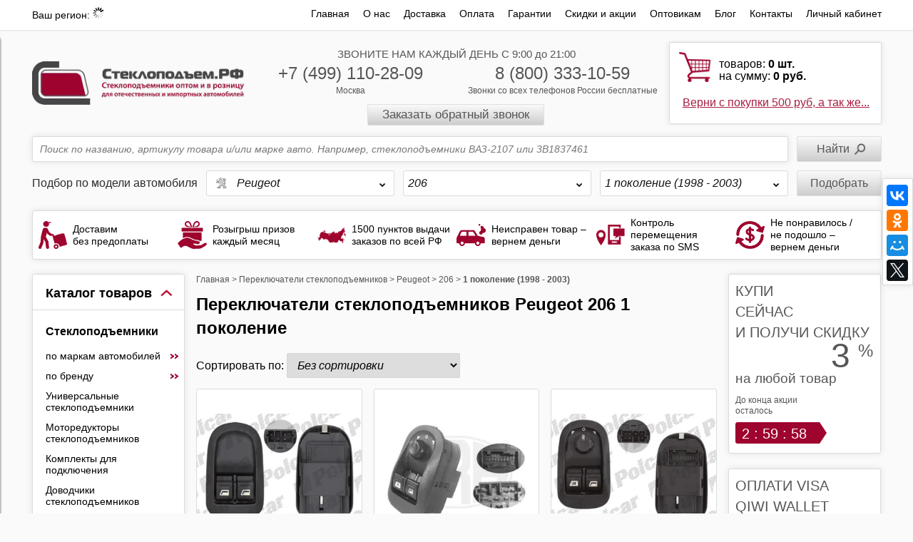

--- FILE ---
content_type: text/html; charset=utf-8
request_url: https://steklopodem.ru/collection/knopki-steklopodemnikov-peugeot-206-1-pokolenie
body_size: 44456
content:

<!DOCTYPE html>
<!--[if lt IE 7]>      <html xmlns:fb="https://ogp.me/ns/fb#" class="no-js lt-ie9 lt-ie8 lt-ie7"> <![endif]-->
<!--[if IE 7]>         <html xmlns:fb="https://ogp.me/ns/fb#" class="no-js lt-ie9 lt-ie8"> <![endif]-->
<!--[if IE 8]>         <html xmlns:fb="https://ogp.me/ns/fb#" class="no-js lt-ie9"> <![endif]-->
<!--[if gt IE 8]><!-->
<html xmlns:fb="https://ogp.me/ns/fb#" class="no-js">
    <!--<![endif]-->
    <head><meta data-config="{&quot;collection_products_count&quot;:3}" name="page-config" content="" /><meta data-config="{&quot;money_with_currency_format&quot;:{&quot;delimiter&quot;:&quot; &quot;,&quot;separator&quot;:&quot;,&quot;,&quot;format&quot;:&quot;%n %u&quot;,&quot;unit&quot;:&quot;руб.&quot;,&quot;show_price_without_cents&quot;:1},&quot;currency_code&quot;:&quot;RUR&quot;,&quot;currency_iso_code&quot;:&quot;RUB&quot;,&quot;default_currency&quot;:{&quot;title&quot;:&quot;Российский рубль&quot;,&quot;code&quot;:&quot;RUR&quot;,&quot;rate&quot;:1.0,&quot;format_string&quot;:&quot;%n %u&quot;,&quot;unit&quot;:&quot;руб.&quot;,&quot;price_separator&quot;:&quot;,&quot;,&quot;is_default&quot;:true,&quot;price_delimiter&quot;:&quot;&quot;,&quot;show_price_with_delimiter&quot;:true,&quot;show_price_without_cents&quot;:true},&quot;facebook&quot;:{&quot;pixelActive&quot;:false,&quot;currency_code&quot;:&quot;RUB&quot;,&quot;use_variants&quot;:null},&quot;vk&quot;:{&quot;pixel_active&quot;:false,&quot;price_list_id&quot;:&quot;7039&quot;},&quot;new_ya_metrika&quot;:false,&quot;ecommerce_data_container&quot;:&quot;dataLayer&quot;,&quot;common_js_version&quot;:null,&quot;vue_ui_version&quot;:null,&quot;feedback_captcha_enabled&quot;:null,&quot;account_id&quot;:70579,&quot;hide_items_out_of_stock&quot;:false,&quot;forbid_order_over_existing&quot;:false,&quot;minimum_items_price&quot;:null,&quot;enable_comparison&quot;:true,&quot;locale&quot;:&quot;ru&quot;,&quot;client_group&quot;:null,&quot;consent_to_personal_data&quot;:{&quot;active&quot;:true,&quot;obligatory&quot;:false,&quot;description&quot;:&quot;\u003cp\u003eНастоящим подтверждаю, что я ознакомлен и согласен с условиями \u003ca href=\&quot;/page/oferta\&quot; target=\&quot;blank\&quot;\u003eоферты и политики конфиденциальности\u003c/a\u003e.\u003c/p\u003e&quot;},&quot;recaptcha_key&quot;:&quot;6LfXhUEmAAAAAOGNQm5_a2Ach-HWlFKD3Sq7vfFj&quot;,&quot;recaptcha_key_v3&quot;:&quot;6LcZi0EmAAAAAPNov8uGBKSHCvBArp9oO15qAhXa&quot;,&quot;yandex_captcha_key&quot;:&quot;ysc1_ec1ApqrRlTZTXotpTnO8PmXe2ISPHxsd9MO3y0rye822b9d2&quot;,&quot;checkout_float_order_content_block&quot;:true,&quot;available_products_characteristics_ids&quot;:null,&quot;sber_id_app_id&quot;:&quot;5b5a3c11-72e5-4871-8649-4cdbab3ba9a4&quot;,&quot;theme_generation&quot;:2,&quot;quick_checkout_captcha_enabled&quot;:false,&quot;max_order_lines_count&quot;:500,&quot;sber_bnpl_min_amount&quot;:1000,&quot;sber_bnpl_max_amount&quot;:150000,&quot;counter_settings&quot;:{&quot;data_layer_name&quot;:&quot;dataLayer&quot;,&quot;new_counters_setup&quot;:false,&quot;add_to_cart_event&quot;:true,&quot;remove_from_cart_event&quot;:true,&quot;add_to_wishlist_event&quot;:true},&quot;site_setting&quot;:{&quot;show_cart_button&quot;:true,&quot;show_service_button&quot;:false,&quot;show_marketplace_button&quot;:false,&quot;show_quick_checkout_button&quot;:false},&quot;warehouses&quot;:[{&quot;id&quot;:4105138,&quot;title&quot;:&quot;Склад Бета ПРО&quot;,&quot;array_index&quot;:0},{&quot;id&quot;:4994569,&quot;title&quot;:&quot;Под заказ Polcar Мск.&quot;,&quot;array_index&quot;:1}],&quot;captcha_type&quot;:&quot;google&quot;,&quot;human_readable_urls&quot;:false}" name="shop-config" content="" /><meta name='js-evnvironment' content='production' /><meta name='default-locale' content='ru' /><meta name='insales-redefined-api-methods' content="[]" /><script type="text/javascript" src="https://static.insales-cdn.com/assets/static-versioned/v3.72/static/libs/lodash/4.17.21/lodash.min.js"></script>
<!--InsalesCounter -->
<script type="text/javascript">
(function() {
  if (typeof window.__insalesCounterId !== 'undefined') {
    return;
  }

  try {
    Object.defineProperty(window, '__insalesCounterId', {
      value: 70579,
      writable: true,
      configurable: true
    });
  } catch (e) {
    console.error('InsalesCounter: Failed to define property, using fallback:', e);
    window.__insalesCounterId = 70579;
  }

  if (typeof window.__insalesCounterId === 'undefined') {
    console.error('InsalesCounter: Failed to set counter ID');
    return;
  }

  let script = document.createElement('script');
  script.async = true;
  script.src = '/javascripts/insales_counter.js?7';
  let firstScript = document.getElementsByTagName('script')[0];
  firstScript.parentNode.insertBefore(script, firstScript);
})();
</script>
<!-- /InsalesCounter -->

       
<title>Включатели стеклоподъемников Peugeot 206 (1 поколение) купить в интернет-магазине  |
Стеклоподъем.РФ</title>
     
<link rel="canonical" href="https://steklopodem.ru/collection/knopki-steklopodemnikov-peugeot-206-1-pokolenie" />
   
<meta name="description" content="Купить кнопку стеклоподъемника Peugeot 206 (1998–2003) в интернет-магазине. Доставка по всей России, в Беларусь и Казахстан. Гарантия качества" />

    <meta http-equiv="last-modified" content="Sun, 01 Feb 2026 02:48:59 GMT" />
    <meta name="viewport" content="width=device-width, initial-scale=1.0, user-scalable=0" />
    <link rel="mask-icon" href="https://static.insales-cdn.com/assets/1/3866/1847066/1762357727/favicon.svg" />
    <link rel="icon" type="image/svg+xml" href="https://static.insales-cdn.com/assets/1/3866/1847066/1762357727/favicon.svg" />
    <link rel="icon" href="https://static.insales-cdn.com/assets/1/3866/1847066/1762357727/favicon.ico" type="image/x-icon" />
    <link rel="shortcut icon" href="https://static.insales-cdn.com/assets/1/3866/1847066/1762357727/favicon.ico" type="image/x-icon" />
    <link rel="shortcut icon" href="https://static.insales-cdn.com/assets/1/3866/1847066/1762357727/favicon.png" type="image/png" />
    <link rel="stylesheet" href="https://static.insales-cdn.com/assets/1/3866/1847066/1762357727/template.css" />
    
</head>

    <body class="body--collection adaptive">
         
  <!-- TOP BOX -->
  <div class="top-box row">
    <div class="wrap container container_menu">
      <div class="lg-hidden md-hidden sm-grid-6">
        <a class="menu-toggler menu-toggler--static left-toolbar-trigger" href="javascript:;">
					<i class="fa fa-bars"></i>
				</a>
        
        <a class="menu-toggler menu-toggler--static left-toolbar-filter-trigger" href="javascript:;">
					<i class="fa fa-filter"></i>
				</a>
        
      </div>
			<div class="top_header lg-grid-3 sm-right sm-grid-6">
        <span class="top_header-title">Ваш регион: </span>
        <span class="js-my-location my-locatiion-link text-underline custom_ajax-loader"></span>
      </div>
      <ul class="top-menu lg-grid-9 right sm-hidden mc-hidden xs-hidden">
      
          <li ><a href="/" >Главная</a></li>
      
          <li ><a href="/page/o-nas" >О нас</a></li>
      
          <li ><a href="/page/dostavka" >Доставка</a></li>
      
          <li ><a href="/page/oplata" >Оплата</a></li>
      
          <li ><a href="/page/garantii" >Гарантии</a></li>
      
          <li ><a href="/blogs/skidki-i-aktsii" >Скидки и акции</a></li>
      
          <li ><a href="/page/optovym-pokupatelyam" >Оптовикам</a></li>
      
          <li ><a href="/blog" >Блог</a></li>
      
          <li ><a href="/page/contacts" >Контакты</a></li>
      
          <li  class="last" ><a href="/client_account/login" >Личный кабинет</a></li>
      
      </ul><!--.top-menu-->
    </div><!--.container-->
  </div><!--.top-box-->
  <!-- /TOP BOX -->

        
        <!-- /HEADER -->
        <div class="header header--collection row">
            <div class="wrap container clearfix grid-inline grid-inline-middle">

                <div class="logo lg-grid-3 sm-grid-4 mc-grid-8">
                    <a href="/" title="Стеклоподъем.РФ">
                      <picture><source srcset="https://images.steklopodem.ru/r/JfDDaRSyvmo/rs:fit:330:330:1/plain/files/1/3962/14307194/original/logo_new.png@webp" type="image/webp" /><img src="https://images.steklopodem.ru/r/QXnZv6Fwz0s/rs:fit:330:330:1/plain/files/1/3962/14307194/original/logo_new.png@png" loading="lazy" title="Стеклоподъем.рф" alt="Стеклоподъем.рф" /></picture>
                    </a>
                </div><!--.logo-->

                <div class="phones phones--head lg-grid-6 sm-grid-5 xs-grid-6 mc-grid-8 padded-top center">
                    <span class="sm-hidden mc-hidden xs-hidden">ЗВОНИТЕ НАМ КАЖДЫЙ ДЕНЬ С 9:00 до 21:00 <br/></span>
                    <div class="lg-grid-6 sm-hidden mc-hidden xs-hidden">
                      <span class="big"><a href="tel://+74991102809">+7 (499) 110-28-09</a></span><br/>
                      <span class="small">Москва</span>
                    </div>
                    <div class="lg-grid-6 sm-grid-12">
                      <span class="big"><a href="tel://88003331059">8 (800) 333-10-59</a></span>
                      <span class="small mc-hidden">Звонки со всех телефонов России бесплатные<br/></span>
                    </div>
                    <a href="#call-phone-modal-1" class="callbackwidget-call-form fancybox button-callback button-grey mc-hidden">Заказать обратный звонок</a>
                </div><!--.phones-->

              	
                <div class="shopping-cart-mini-search-form shopping-cart-mini box-rounded-shadow lg-grid-3 xs-grid-2 xs-fr"  style="display:inline-block">
                    <a href="/cart_items" class=" ">
                      <div style='display: none !important;' class="cart_block-count cart_block-count--mobile lg-hidden md-hidden sm-hidden">
                    <strong>0</strong>
                  </div>
                        <p class="mc-hidden xs-hidden">
                            товаров: <span style="font-weight:bold;"><span id="cart_items_count">0</span> шт.</span><br/>
                            на сумму: <span style="font-weight:bold;"><span id="cart_items_price">0 руб.</span></span>
                        </p>
                       </a>

                      	<div class="shopping-cart-link_wrap_action sm-hidden mc-hidden xs-hidden">
                          
                         	<a href="/blogs/skidki-i-aktsii?from=cartblock" class="shopping-cart-link">Верни с покупки 500 руб, а так же...</a>
                          
                        </div>

                   <!--.shopping-cart-mini-->
                </div><!--.shopping-cart-mini-search-form-->
              
				

            </div><!--.container-->
        </div><!--.header-->
        <!-- /HEADER -->
            <!-- MAIN -->
        <div class="main row">
            <div class="wrap container clearfix">

                <!-- SLIDER AND BANNERS -->
                
                

              	<div class="clearfix">

                  
                  	<!-- HEADER PANEL -->
                 	
                  










<div class="header_panel_new">
   <form action="/search" method="get" id="search-form" class="slider-search-block relative">
        
        <input type="text" class='box-rounded-shadow' data-search-field name="q" placeholder="Поиск по названию, артикулу товара и/или марке авто. Например, стеклоподъемники ВАЗ-2107 или 3B1837461" autocomplete="off" inprocess="false" value=''/>
        <input type="submit" value="Найти" />
        <div data-search-result><ul class="ajax-search-results"></ul></div>
    </form>
    
		






<div class="filter-collections" data-filter-url='/collection/pereklyuchateli-steklopodemnikov'>
	
		<div class="filter-collections_title">
			Подбор по модели автомобиля
		</div>
	
	<div class="filter-collection_item" data-tab>
		<div class="filter-collection-title border" data-tab-toggler data-filter-title>Марка авто</div>
		<div class="filter-collection_list border" data-tab-content>
				
					<div class="filter-collection_list_item" data-collection-level1 data-filter-collection='/collection/knopki-steklopodemnikov-vaz-lada'>
						<div class="filter-collection_list_item-img">
							<picture><source srcset="https://images.steklopodem.ru/r/3GwUqfObm5s/rs:fit:30:30:1/plain/images/collections/1/3832/37375736/micro_lada.jpg@webp" type="image/webp" /><img src="https://images.steklopodem.ru/r/n9wtD91qNBs/rs:fit:30:30:1/plain/images/collections/1/3832/37375736/micro_lada.jpg@jpg" alt="ВАЗ (LADA)" title="ВАЗ (LADA)" /></picture>
						</div>
						<div class="filter-collection_title" >ВАЗ (LADA)</div>

						<div class="hide" data-subcollections2>
							
							<div class="filter-collection_list_item" data-collection-level2 data-filter-collection='/collection/knopki-steklopodemnikov-vaz-2109'>
								<div class="filter-collection_title">2109</div>
								<div class="hide" data-subcollections3>
								
									<div class="filter-collection_list_item" data-collection-level3 data-filter-collection='/collection/knopki-steklopodemnikov-vaz-2109-1-pokolenie-restajling'>
										<div class="filter-collection_title" >1 поколение [рестайлинг] (1991 - 2011)</div>
									</div>
								
								</div>
							</div>
							
							<div class="filter-collection_list_item" data-collection-level2 data-filter-collection='/collection/knopki-steklopodemnikov-vaz-21099'>
								<div class="filter-collection_title">21099</div>
								<div class="hide" data-subcollections3>
								
									<div class="filter-collection_list_item" data-collection-level3 data-filter-collection='/collection/knopki-steklopodemnikov-vaz-21099-1-pokolenie'>
										<div class="filter-collection_title" >1 поколение (1990 - 2011)</div>
									</div>
								
								</div>
							</div>
							
							<div class="filter-collection_list_item" data-collection-level2 data-filter-collection='/collection/knopki-steklopodemnikov-vaz-2110'>
								<div class="filter-collection_title">2110</div>
								<div class="hide" data-subcollections3>
								
									<div class="filter-collection_list_item" data-collection-level3 data-filter-collection='/collection/knopki-steklopodemnikov-vaz-2110-1-pokolenie'>
										<div class="filter-collection_title" >1 поколение (1996 - 2012)</div>
									</div>
								
									<div class="filter-collection_list_item" data-collection-level3 data-filter-collection='/collection/knopki-steklopodemnikov-vaz-2110-1-pokolenie-restajling'>
										<div class="filter-collection_title" >1 поколение [рестайлинг] (2012 - 2014)</div>
									</div>
								
								</div>
							</div>
							
							<div class="filter-collection_list_item" data-collection-level2 data-filter-collection='/collection/knopki-steklopodemnikov-vaz-2111'>
								<div class="filter-collection_title">2111</div>
								<div class="hide" data-subcollections3>
								
									<div class="filter-collection_list_item" data-collection-level3 data-filter-collection='/collection/knopki-steklopodemnikov-vaz-2111-1-pokolenie'>
										<div class="filter-collection_title" >1 поколение (1997 - 2012)</div>
									</div>
								
									<div class="filter-collection_list_item" data-collection-level3 data-filter-collection='/collection/knopki-steklopodemnikov-vaz-2111-1-pokolenie-restajling'>
										<div class="filter-collection_title" >1 поколение [рестайлинг] (2012 - 2014)</div>
									</div>
								
								</div>
							</div>
							
							<div class="filter-collection_list_item" data-collection-level2 data-filter-collection='/collection/knopki-steklopodemnikov-vaz-2112'>
								<div class="filter-collection_title">2112</div>
								<div class="hide" data-subcollections3>
								
									<div class="filter-collection_list_item" data-collection-level3 data-filter-collection='/collection/knopki-steklopodemnikov-vaz-2112-1-pokolenie'>
										<div class="filter-collection_title" >1 поколение (1997 - 2009)</div>
									</div>
								
								</div>
							</div>
							
							<div class="filter-collection_list_item" data-collection-level2 data-filter-collection='/collection/knopki-steklopodemnikov-vaz-2114'>
								<div class="filter-collection_title">2114</div>
								<div class="hide" data-subcollections3>
								
									<div class="filter-collection_list_item" data-collection-level3 data-filter-collection='/collection/knopki-steklopodemnikov-vaz-2114-1-pokolenie'>
										<div class="filter-collection_title" >1 поколение (2001 - 2013)</div>
									</div>
								
								</div>
							</div>
							
							<div class="filter-collection_list_item" data-collection-level2 data-filter-collection='/collection/knopki-steklopodemnikov-vaz-2115'>
								<div class="filter-collection_title">2115</div>
								<div class="hide" data-subcollections3>
								
									<div class="filter-collection_list_item" data-collection-level3 data-filter-collection='/collection/knopki-steklopodemnikov-vaz-2115-1-pokolenie'>
										<div class="filter-collection_title" >1 поколение (1997 - 2012)</div>
									</div>
								
								</div>
							</div>
							
							<div class="filter-collection_list_item" data-collection-level2 data-filter-collection='/collection/knopki-steklopodemnikov-vaz-2123'>
								<div class="filter-collection_title">2123</div>
								<div class="hide" data-subcollections3>
								
									<div class="filter-collection_list_item" data-collection-level3 data-filter-collection='/collection/knopki-steklopodemnikov-vaz-2123-1-pokolenie'>
										<div class="filter-collection_title" >1 поколение (1998 - 2002)</div>
									</div>
								
								</div>
							</div>
							
							<div class="filter-collection_list_item" data-collection-level2 data-filter-collection='/collection/knopki-steklopodemnikov-lada-4x4'>
								<div class="filter-collection_title">4x4</div>
								<div class="hide" data-subcollections3>
								
									<div class="filter-collection_list_item" data-collection-level3 data-filter-collection='/collection/knopki-steklopodemnikov-lada-4x4-1-pokolenie-2-j-restajling'>
										<div class="filter-collection_title" >1 поколение [2-й рестайлинг] (2009 - 2020)</div>
									</div>
								
								</div>
							</div>
							
							<div class="filter-collection_list_item" data-collection-level2 data-filter-collection='/collection/knopki-steklopodemnikov-lada-priora'>
								<div class="filter-collection_title">Priora</div>
								<div class="hide" data-subcollections3>
								
									<div class="filter-collection_list_item" data-collection-level3 data-filter-collection='/collection/knopki-steklopodemnikov-lada-priora-1-pokolenie'>
										<div class="filter-collection_title" >1 поколение (2007 - 2015)</div>
									</div>
								
									<div class="filter-collection_list_item" data-collection-level3 data-filter-collection='/collection/knopki-steklopodemnikov-lada-priora-1-pokolenie-restajling'>
										<div class="filter-collection_title" >1 поколение [рестайлинг] (2013 - 2018)</div>
									</div>
								
								</div>
							</div>
							
							<div class="filter-collection_list_item" data-collection-level2 data-filter-collection='/collection/knopki-steklopodemnikov-lada-kalina'>
								<div class="filter-collection_title">Kalina</div>
								<div class="hide" data-subcollections3>
								
									<div class="filter-collection_list_item" data-collection-level3 data-filter-collection='/collection/knopki-steklopodemnikov-lada-kalina-1'>
										<div class="filter-collection_title" >1 поколение (2004 - 2013)</div>
									</div>
								
									<div class="filter-collection_list_item" data-collection-level3 data-filter-collection='/collection/knopki-steklopodemnikov-lada-kalina-2'>
										<div class="filter-collection_title" >2 поколение (2012 - 2018)</div>
									</div>
								
								</div>
							</div>
							
							<div class="filter-collection_list_item" data-collection-level2 data-filter-collection='/collection/knopki-steklopodemnikov-lada-granta'>
								<div class="filter-collection_title">Granta</div>
								<div class="hide" data-subcollections3>
								
									<div class="filter-collection_list_item" data-collection-level3 data-filter-collection='/collection/knopki-steklopodemnikov-lada-granta-1-pokolenie'>
										<div class="filter-collection_title" >1 поколение (2011 - 2018)</div>
									</div>
								
									<div class="filter-collection_list_item" data-collection-level3 data-filter-collection='/collection/knopki-steklopodemnikov-lada-granta-1-pokolenie-restajling'>
										<div class="filter-collection_title" >1 поколение [рестайлинг] (2018 - 2020)</div>
									</div>
								
								</div>
							</div>
							
							<div class="filter-collection_list_item" data-collection-level2 data-filter-collection='/collection/knopki-steklopodemnikov-lada-largus'>
								<div class="filter-collection_title">Largus</div>
								<div class="hide" data-subcollections3>
								
									<div class="filter-collection_list_item" data-collection-level3 data-filter-collection='/collection/knopki-steklopodemnikov-lada-largus-1-pokolenie'>
										<div class="filter-collection_title" >1 поколение (2012 - 2020)</div>
									</div>
								
									<div class="filter-collection_list_item" data-collection-level3 data-filter-collection='/collection/knopki-steklopodemnikov-lada-largus-1-pokolenie-restajling'>
										<div class="filter-collection_title" >1 поколение [рестайлинг] (2021 - 2021)</div>
									</div>
								
								</div>
							</div>
							
							<div class="filter-collection_list_item" data-collection-level2 data-filter-collection='/collection/knopki-steklopodemnikov-lada-vesta'>
								<div class="filter-collection_title">Vesta</div>
								<div class="hide" data-subcollections3>
								
									<div class="filter-collection_list_item" data-collection-level3 data-filter-collection='/collection/knopki-steklopodemnikov-lada-vesta-1-pokolenie'>
										<div class="filter-collection_title" >1 поколение (2015 - 2023)</div>
									</div>
								
									<div class="filter-collection_list_item" data-collection-level3 data-filter-collection='/collection/knopki-steklopodemnikov-lada-vesta-ng-1-pokolenie-restajling'>
										<div class="filter-collection_title" >1 поколение [рестайлинг] (2022 - 2024)</div>
									</div>
								
								</div>
							</div>
							
							<div class="filter-collection_list_item" data-collection-level2 data-filter-collection='/collection/pereklyuchateli-steklopodemnikov-lada-xray'>
								<div class="filter-collection_title">XRAY</div>
								<div class="hide" data-subcollections3>
								
									<div class="filter-collection_list_item" data-collection-level3 data-filter-collection='/collection/pereklyuchateli-steklopodemnikov-lada-xray-1-pokolenie'>
										<div class="filter-collection_title" >1 поколение (2015 - 2020)</div>
									</div>
								
								</div>
							</div>
							
						</div>
					</div>	
				
					<div class="filter-collection_list_item" data-collection-level1 data-filter-collection='/collection/knopki-steklopodemnikov-gaz'>
						<div class="filter-collection_list_item-img">
							<picture><source srcset="https://images.steklopodem.ru/r/D1w4-zIspMI/rs:fit:30:30:1/plain/images/collections/1/750/37372654/micro_gaz.png@webp" type="image/webp" /><img src="https://images.steklopodem.ru/r/tyx8YS7SnM8/rs:fit:30:30:1/plain/images/collections/1/750/37372654/micro_gaz.png@png" alt="ГАЗ" title="ГАЗ" /></picture>
						</div>
						<div class="filter-collection_title" >ГАЗ</div>

						<div class="hide" data-subcollections2>
							
							<div class="filter-collection_list_item" data-collection-level2 data-filter-collection='/collection/knopki-steklopodemnikov-gaz-3110-volga'>
								<div class="filter-collection_title">3110 Волга</div>
								<div class="hide" data-subcollections3>
								
									<div class="filter-collection_list_item" data-collection-level3 data-filter-collection='/collection/knopki-steklopodemnikov-gaz-3110-volga-1-pokolenie'>
										<div class="filter-collection_title" >1 поколение (1997 - 2000)</div>
									</div>
								
									<div class="filter-collection_list_item" data-collection-level3 data-filter-collection='/collection/knopki-steklopodemnikov-gaz-3110-volga-1-pokolenie-restajling'>
										<div class="filter-collection_title" >1 поколение [рестайлинг] (2001 - 2005)</div>
									</div>
								
								</div>
							</div>
							
							<div class="filter-collection_list_item" data-collection-level2 data-filter-collection='/collection/knopki-steklopodemnikov-gaz-31105-volga'>
								<div class="filter-collection_title">31105 Волга</div>
								<div class="hide" data-subcollections3>
								
									<div class="filter-collection_list_item" data-collection-level3 data-filter-collection='/collection/knopki-steklopodemnikov-gaz-31105-volga-1-pokolenie'>
										<div class="filter-collection_title" >1 поколение (2004 - 2009)</div>
									</div>
								
								</div>
							</div>
							
							<div class="filter-collection_list_item" data-collection-level2 data-filter-collection='/collection/knopki-steklopodemnikov-gazel'>
								<div class="filter-collection_title">ГАЗель</div>
								<div class="hide" data-subcollections3>
								
									<div class="filter-collection_list_item" data-collection-level3 data-filter-collection='/collection/knopki-steklopodemnikov-gazel-biznes-2-j-restajling'>
										<div class="filter-collection_title" >Бизнес [2-й рестайлинг] (2010 - 2020)</div>
									</div>
								
								</div>
							</div>
							
							<div class="filter-collection_list_item" data-collection-level2 data-filter-collection='/collection/knopki-steklopodemnikov-sobol'>
								<div class="filter-collection_title">Соболь</div>
								<div class="hide" data-subcollections3>
								
									<div class="filter-collection_list_item" data-collection-level3 data-filter-collection='/collection/knopki-steklopodemnikov-sobol-biznes-2-j-restajling'>
										<div class="filter-collection_title" >Бизнес [2-й рестайлинг] (2010 - 2020)</div>
									</div>
								
								</div>
							</div>
							
							<div class="filter-collection_list_item" data-collection-level2 data-filter-collection='/collection/pereklyuchateli-steklopodemnikov-gazel-next'>
								<div class="filter-collection_title">ГАЗель Next</div>
								<div class="hide" data-subcollections3>
								
									<div class="filter-collection_list_item" data-collection-level3 data-filter-collection='/collection/pereklyuchateli-steklopodemnikov-gazel-next-1-pokolenie-2013-2020'>
										<div class="filter-collection_title" >1 поколение (2013 - 2020)</div>
									</div>
								
								</div>
							</div>
							
						</div>
					</div>	
				
					<div class="filter-collection_list_item" data-collection-level1 data-filter-collection='/collection/knopki-steklopodemnikov-kamaz'>
						<div class="filter-collection_list_item-img">
							<picture><source srcset="https://images.steklopodem.ru/r/0s7O_H3Q4fM/rs:fit:30:30:1/plain/images/collections/1/751/37372655/micro_kamaz.png@webp" type="image/webp" /><img src="https://images.steklopodem.ru/r/B4LKKcGRjYc/rs:fit:30:30:1/plain/images/collections/1/751/37372655/micro_kamaz.png@png" alt="КамАЗ" title="КамАЗ" /></picture>
						</div>
						<div class="filter-collection_title" >КамАЗ</div>

						<div class="hide" data-subcollections2>
							
						</div>
					</div>	
				
					<div class="filter-collection_list_item" data-collection-level1 data-filter-collection='/collection/knopki-steklopodemnikov-maz'>
						<div class="filter-collection_list_item-img">
							<picture><source srcset="https://images.steklopodem.ru/r/UzjCdQ1nVkk/rs:fit:30:30:1/plain/images/collections/1/752/37372656/micro_maz.png@webp" type="image/webp" /><img src="https://images.steklopodem.ru/r/m-HQhPhvwz0/rs:fit:30:30:1/plain/images/collections/1/752/37372656/micro_maz.png@png" alt="МАЗ" title="МАЗ" /></picture>
						</div>
						<div class="filter-collection_title" >МАЗ</div>

						<div class="hide" data-subcollections2>
							
							<div class="filter-collection_list_item" data-collection-level2 data-filter-collection='/collection/knopki-steklopodemnikov-maz-5440'>
								<div class="filter-collection_title">5440</div>
								<div class="hide" data-subcollections3>
								
								</div>
							</div>
							
							<div class="filter-collection_list_item" data-collection-level2 data-filter-collection='/collection/knopki-steklopodemnikov-maz-6430'>
								<div class="filter-collection_title">6430</div>
								<div class="hide" data-subcollections3>
								
								</div>
							</div>
							
						</div>
					</div>	
				
					<div class="filter-collection_list_item" data-collection-level1 data-filter-collection='/collection/knopki-steklopodemnikov-uaz'>
						<div class="filter-collection_list_item-img">
							<picture><source srcset="https://images.steklopodem.ru/r/ilzEvE59NaU/rs:fit:30:30:1/plain/images/collections/1/753/37372657/micro_uaz.png@webp" type="image/webp" /><img src="https://images.steklopodem.ru/r/vSXw6bwvx9E/rs:fit:30:30:1/plain/images/collections/1/753/37372657/micro_uaz.png@png" alt="УАЗ" title="УАЗ" /></picture>
						</div>
						<div class="filter-collection_title" >УАЗ</div>

						<div class="hide" data-subcollections2>
							
							<div class="filter-collection_list_item" data-collection-level2 data-filter-collection='/collection/knopki-steklopodemnikov-uaz-3160'>
								<div class="filter-collection_title">3160</div>
								<div class="hide" data-subcollections3>
								
									<div class="filter-collection_list_item" data-collection-level3 data-filter-collection='/collection/knopki-steklopodemnikov-uaz-3160-1-pokolenie'>
										<div class="filter-collection_title" >1 поколение (1997 - 2004)</div>
									</div>
								
								</div>
							</div>
							
							<div class="filter-collection_list_item" data-collection-level2 data-filter-collection='/collection/knopki-steklopodemnikov-uaz-patriot'>
								<div class="filter-collection_title">Patriot</div>
								<div class="hide" data-subcollections3>
								
									<div class="filter-collection_list_item" data-collection-level3 data-filter-collection='/collection/knopki-steklopodemnikov-uaz-patriot-1-pokolenie'>
										<div class="filter-collection_title" >1 поколение (2005 - 2012)</div>
									</div>
								
									<div class="filter-collection_list_item" data-collection-level3 data-filter-collection='/collection/knopki-steklopodemnikov-uaz-patriot-1-pokolenie-restajling'>
										<div class="filter-collection_title" >1 поколение [рестайлинг] (2012 - 2014)</div>
									</div>
								
									<div class="filter-collection_list_item" data-collection-level3 data-filter-collection='/collection/knopki-steklopodemnikov-uaz-patriot-2-pokolenie'>
										<div class="filter-collection_title" >2 поколение (2014 - 2016)</div>
									</div>
								
									<div class="filter-collection_list_item" data-collection-level3 data-filter-collection='/collection/knopki-steklopodemnikov-uaz-patriot-2-pokolenie-restajling'>
										<div class="filter-collection_title" >2 поколение [рестайлинг] (2016 - 2020)</div>
									</div>
								
								</div>
							</div>
							
							<div class="filter-collection_list_item" data-collection-level2 data-filter-collection='/collection/knopki-steklopodemnikov-uaz-pickup'>
								<div class="filter-collection_title">Pickup</div>
								<div class="hide" data-subcollections3>
								
									<div class="filter-collection_list_item" data-collection-level3 data-filter-collection='/collection/knopki-steklopodemnikov-uaz-pickup-1-pokolenie'>
										<div class="filter-collection_title" >1 поколение (2007 - 2012)</div>
									</div>
								
									<div class="filter-collection_list_item" data-collection-level3 data-filter-collection='/collection/knopki-steklopodemnikov-uaz-pickup-1-pokolenie-restajling'>
										<div class="filter-collection_title" >1 поколение [рестайлинг] (2012 - 2014)</div>
									</div>
								
									<div class="filter-collection_list_item" data-collection-level3 data-filter-collection='/collection/knopki-steklopodemnikov-uaz-pickup-2-pokolenie'>
										<div class="filter-collection_title" >2 поколение (2014 - 2016)</div>
									</div>
								
									<div class="filter-collection_list_item" data-collection-level3 data-filter-collection='/collection/knopki-steklopodemnikov-uaz-pickup-2-pokolenie-restajling'>
										<div class="filter-collection_title" >2 поколение [рестайлинг] (2016 - 2020)</div>
									</div>
								
								</div>
							</div>
							
							<div class="filter-collection_list_item" data-collection-level2 data-filter-collection='/collection/knopki-steklopodemnikov-uaz-cargo'>
								<div class="filter-collection_title">Cargo</div>
								<div class="hide" data-subcollections3>
								
									<div class="filter-collection_list_item" data-collection-level3 data-filter-collection='/collection/knopki-steklopodemnikov-uaz-cargo-1-pokolenie'>
										<div class="filter-collection_title" >1 поколение (2008 - 2014)</div>
									</div>
								
									<div class="filter-collection_list_item" data-collection-level3 data-filter-collection='/collection/knopki-steklopodemnikov-uaz-cargo-1-pokolenie-restajling'>
										<div class="filter-collection_title" >1 поколение [рестайлинг] (2014 - 2016)</div>
									</div>
								
									<div class="filter-collection_list_item" data-collection-level3 data-filter-collection='/collection/knopki-steklopodemnikov-uaz-cargo-1-pokolenie-2-j-restajling'>
										<div class="filter-collection_title" >1 поколение [2-й рестайлинг] (2016 - 2018)</div>
									</div>
								
								</div>
							</div>
							
							<div class="filter-collection_list_item" data-collection-level2 data-filter-collection='/collection/httpssteklopodemrucollectionknopki-steklopodemnikov-uaz-profi'>
								<div class="filter-collection_title">Профи</div>
								<div class="hide" data-subcollections3>
								
									<div class="filter-collection_list_item" data-collection-level3 data-filter-collection='/collection/knopki-steklopodemnikov-uaz-profi-23602-1-pokolenie'>
										<div class="filter-collection_title" >23602 (2017 - 2023)</div>
									</div>
								
									<div class="filter-collection_list_item" data-collection-level3 data-filter-collection='/collection/knopki-steklopodemnikov-uaz-profi-23632-1-pokolenie'>
										<div class="filter-collection_title" >23632 (2017 - 2023)</div>
									</div>
								
								</div>
							</div>
							
						</div>
					</div>	
				
					<div class="filter-collection_list_item" data-collection-level1 data-filter-collection='/collection/knopki-steklopodemnikov-audi'>
						<div class="filter-collection_list_item-img">
							<picture><source srcset="https://images.steklopodem.ru/r/hANpsgZ7a04/rs:fit:30:30:1/plain/images/collections/1/754/37372658/micro_audi.png@webp" type="image/webp" /><img src="https://images.steklopodem.ru/r/Yv31muEF6-4/rs:fit:30:30:1/plain/images/collections/1/754/37372658/micro_audi.png@png" alt="Audi" title="Audi" /></picture>
						</div>
						<div class="filter-collection_title" >Audi</div>

						<div class="hide" data-subcollections2>
							
							<div class="filter-collection_list_item" data-collection-level2 data-filter-collection='/collection/pereklyuchateli-steklopodemnikov-audi-80'>
								<div class="filter-collection_title">80</div>
								<div class="hide" data-subcollections3>
								
									<div class="filter-collection_list_item" data-collection-level3 data-filter-collection='/collection/pereklyuchateli-steklopodemnikov-audi-80-8a-b3'>
										<div class="filter-collection_title" >8A/B3 (1986 - 1991)</div>
									</div>
								
									<div class="filter-collection_list_item" data-collection-level3 data-filter-collection='/collection/pereklyuchateli-steklopodemnikov-audi-80-8c-b4'>
										<div class="filter-collection_title" >8C/B4 (1991 - 1996)</div>
									</div>
								
								</div>
							</div>
							
							<div class="filter-collection_list_item" data-collection-level2 data-filter-collection='/collection/pereklyuchateli-steklopodemnikov-audi-90'>
								<div class="filter-collection_title">90</div>
								<div class="hide" data-subcollections3>
								
									<div class="filter-collection_list_item" data-collection-level3 data-filter-collection='/collection/pereklyuchateli-steklopodemnikov-audi-90-89-b3'>
										<div class="filter-collection_title" >89/B3 (1987 - 1991)</div>
									</div>
								
								</div>
							</div>
							
							<div class="filter-collection_list_item" data-collection-level2 data-filter-collection='/collection/knopki-steklopodemnikov-audi-100'>
								<div class="filter-collection_title">100</div>
								<div class="hide" data-subcollections3>
								
									<div class="filter-collection_list_item" data-collection-level3 data-filter-collection='/collection/pereklyuchateli-steklopodemnikov-audi-100-s3'>
										<div class="filter-collection_title" >С3 (1982 - 1988)</div>
									</div>
								
									<div class="filter-collection_list_item" data-collection-level3 data-filter-collection='/collection/pereklyuchateli-steklopodemnikov-audi-100-s3-restajling'>
										<div class="filter-collection_title" >С3 [рестайлинг] (1988 - 1990)</div>
									</div>
								
									<div class="filter-collection_list_item" data-collection-level3 data-filter-collection='/collection/knopki-steklopodemnikov-audi-100-4a-c4'>
										<div class="filter-collection_title" >4A/C4 (1990 - 1994)</div>
									</div>
								
								</div>
							</div>
							
							<div class="filter-collection_list_item" data-collection-level2 data-filter-collection='/collection/pereklyuchateli-steklopodemnikov-audi-200'>
								<div class="filter-collection_title">200</div>
								<div class="hide" data-subcollections3>
								
									<div class="filter-collection_list_item" data-collection-level3 data-filter-collection='/collection/pereklyuchateli-steklopodemnikov-audi-200-44-44q'>
										<div class="filter-collection_title" >44/44Q (1983 - 1991)</div>
									</div>
								
								</div>
							</div>
							
							<div class="filter-collection_list_item" data-collection-level2 data-filter-collection='/collection/knopki-steklopodemnikov-audi-a1'>
								<div class="filter-collection_title">A1</div>
								<div class="hide" data-subcollections3>
								
									<div class="filter-collection_list_item" data-collection-level3 data-filter-collection='/collection/knopki-steklopodemnikov-audi-a1-8x'>
										<div class="filter-collection_title" >8X (2010 - 2014)</div>
									</div>
								
									<div class="filter-collection_list_item" data-collection-level3 data-filter-collection='/collection/knopki-steklopodemnikov-audi-a1-8x-restajling'>
										<div class="filter-collection_title" >8X [рестайлинг] (2014 - 2020)</div>
									</div>
								
								</div>
							</div>
							
							<div class="filter-collection_list_item" data-collection-level2 data-filter-collection='/collection/knopki-steklopodemnikov-audi-a3'>
								<div class="filter-collection_title">A3</div>
								<div class="hide" data-subcollections3>
								
									<div class="filter-collection_list_item" data-collection-level3 data-filter-collection='/collection/knopki-steklopodemnikov-audi-a3-8l'>
										<div class="filter-collection_title" >8L (1996 - 2000)</div>
									</div>
								
									<div class="filter-collection_list_item" data-collection-level3 data-filter-collection='/collection/knopki-steklopodemnikov-audi-a3-8l-restajling'>
										<div class="filter-collection_title" >8L [рестайлинг] (2000 - 2003)</div>
									</div>
								
									<div class="filter-collection_list_item" data-collection-level3 data-filter-collection='/collection/knopki-steklopodemnikov-audi-a3-8p'>
										<div class="filter-collection_title" >8P (2003 - 2005)</div>
									</div>
								
									<div class="filter-collection_list_item" data-collection-level3 data-filter-collection='/collection/knopki-steklopodemnikov-audi-a3-8p-8pa-restajling'>
										<div class="filter-collection_title" >8P/8PA [рестайлинг] (2004 - 2008)</div>
									</div>
								
									<div class="filter-collection_list_item" data-collection-level3 data-filter-collection='/collection/knopki-steklopodemnikov-audi-a3-8p-8pa-2-j-restajling'>
										<div class="filter-collection_title" >8P/8PA [2-й рестайлинг] (2008 - 2013)</div>
									</div>
								
								</div>
							</div>
							
							<div class="filter-collection_list_item" data-collection-level2 data-filter-collection='/collection/knopki-steklopodemnikov-audi-a4'>
								<div class="filter-collection_title">A4</div>
								<div class="hide" data-subcollections3>
								
									<div class="filter-collection_list_item" data-collection-level3 data-filter-collection='/collection/knopki-steklopodemnikov-audi-a4-b7'>
										<div class="filter-collection_title" >B7 (2004 - 2008)</div>
									</div>
								
									<div class="filter-collection_list_item" data-collection-level3 data-filter-collection='/collection/knopki-steklopodemnikov-audi-a4-b8-8k'>
										<div class="filter-collection_title" >B8/8K (2007 - 2011)</div>
									</div>
								
									<div class="filter-collection_list_item" data-collection-level3 data-filter-collection='/collection/knopki-steklopodemnikov-audi-a4-b8-8k-restajling'>
										<div class="filter-collection_title" >B8/8K [рестайлинг] (2011 - 2016)</div>
									</div>
								
								</div>
							</div>
							
							<div class="filter-collection_list_item" data-collection-level2 data-filter-collection='/collection/knopki-steklopodemnikov-audi-a5'>
								<div class="filter-collection_title">A5</div>
								<div class="hide" data-subcollections3>
								
									<div class="filter-collection_list_item" data-collection-level3 data-filter-collection='/collection/knopki-steklopodemnikov-audi-a5-8t'>
										<div class="filter-collection_title" >8T (2007 - 2011)</div>
									</div>
								
									<div class="filter-collection_list_item" data-collection-level3 data-filter-collection='/collection/knopki-steklopodemnikov-audi-a5-8t-restajling'>
										<div class="filter-collection_title" >8T [рестайлинг] (2011 - 2016)</div>
									</div>
								
								</div>
							</div>
							
							<div class="filter-collection_list_item" data-collection-level2 data-filter-collection='/collection/knopki-steklopodemnikov-audi-a6'>
								<div class="filter-collection_title">A6</div>
								<div class="hide" data-subcollections3>
								
									<div class="filter-collection_list_item" data-collection-level3 data-filter-collection='/collection/knopki-steklopodemnikov-audi-a6-a4-c4'>
										<div class="filter-collection_title" >A4/C4 (1994 - 1997)</div>
									</div>
								
									<div class="filter-collection_list_item" data-collection-level3 data-filter-collection='/collection/knopki-steklopodemnikov-audi-a6-4b-c5'>
										<div class="filter-collection_title" >4B/C5 (1997 - 2001)</div>
									</div>
								
									<div class="filter-collection_list_item" data-collection-level3 data-filter-collection='/collection/knopki-steklopodemnikov-audi-a6-4b-c5-restajling'>
										<div class="filter-collection_title" >4B/C5 [рестайлинг] (2001 - 2004)</div>
									</div>
								
									<div class="filter-collection_list_item" data-collection-level3 data-filter-collection='/collection/knopki-steklopodemnikov-audi-a6-4f-c6'>
										<div class="filter-collection_title" >4F/C6 (2004 - 2008)</div>
									</div>
								
									<div class="filter-collection_list_item" data-collection-level3 data-filter-collection='/collection/knopki-steklopodemnikov-audi-a6-4f-c6-restajling'>
										<div class="filter-collection_title" >4F/C6 [рестайлинг] (2008 - 2011)</div>
									</div>
								
									<div class="filter-collection_list_item" data-collection-level3 data-filter-collection='/collection/knopki-steklopodemnikov-audi-a6-4g-c7'>
										<div class="filter-collection_title" >4G/C7 (2010 - 2014)</div>
									</div>
								
									<div class="filter-collection_list_item" data-collection-level3 data-filter-collection='/collection/knopki-steklopodemnikov-audi-a6-4g-c7-restajling'>
										<div class="filter-collection_title" >4G/C7 [рестайлинг] (2014 - 2020)</div>
									</div>
								
								</div>
							</div>
							
							<div class="filter-collection_list_item" data-collection-level2 data-filter-collection='/collection/knopki-steklopodemnikov-audi-a7'>
								<div class="filter-collection_title">A7</div>
								<div class="hide" data-subcollections3>
								
									<div class="filter-collection_list_item" data-collection-level3 data-filter-collection='/collection/knopki-steklopodemnikov-audi-a7-4g'>
										<div class="filter-collection_title" >4G (2010 - 2014)</div>
									</div>
								
									<div class="filter-collection_list_item" data-collection-level3 data-filter-collection='/collection/knopki-steklopodemnikov-audi-a7-4g-restajling'>
										<div class="filter-collection_title" >4G [рестайлинг] (2014 - 2020)</div>
									</div>
								
								</div>
							</div>
							
							<div class="filter-collection_list_item" data-collection-level2 data-filter-collection='/collection/knopki-steklopodemnikov-audi-a8'>
								<div class="filter-collection_title">A8</div>
								<div class="hide" data-subcollections3>
								
									<div class="filter-collection_list_item" data-collection-level3 data-filter-collection='/collection/pereklyuchateli-steklopodemnikov-audi-a8-d4-4h'>
										<div class="filter-collection_title" >D4/4H (2010 - 2014)</div>
									</div>
								
									<div class="filter-collection_list_item" data-collection-level3 data-filter-collection='/collection/pereklyuchateli-steklopodemnikov-audi-a8-d4-4h-restajling'>
										<div class="filter-collection_title" >D4/4H [рестайлинг] (2013 - 2018)</div>
									</div>
								
								</div>
							</div>
							
							<div class="filter-collection_list_item" data-collection-level2 data-filter-collection='/collection/knopki-steklopodemnikov-audi-allroad'>
								<div class="filter-collection_title">Allroad</div>
								<div class="hide" data-subcollections3>
								
									<div class="filter-collection_list_item" data-collection-level3 data-filter-collection='/collection/knopki-steklopodemnikov-audi-allroad-4b-c5'>
										<div class="filter-collection_title" >4B/C5 (2000 - 2005)</div>
									</div>
								
								</div>
							</div>
							
							<div class="filter-collection_list_item" data-collection-level2 data-filter-collection='/collection/pereklyuchateli-steklopodemnikov-audi-cabriolet'>
								<div class="filter-collection_title">Cabriolet</div>
								<div class="hide" data-subcollections3>
								
									<div class="filter-collection_list_item" data-collection-level3 data-filter-collection='/collection/pereklyuchateli-steklopodemnikov-audi-cabriolet-8g7-b4'>
										<div class="filter-collection_title" >8G7/B4 (1992 - 2001)</div>
									</div>
								
								</div>
							</div>
							
							<div class="filter-collection_list_item" data-collection-level2 data-filter-collection='/collection/pereklyuchateli-steklopodemnikov-audi-coupe'>
								<div class="filter-collection_title">Coupe</div>
								<div class="hide" data-subcollections3>
								
									<div class="filter-collection_list_item" data-collection-level3 data-filter-collection='/collection/pereklyuchateli-steklopodemnikov-audi-coupe-89-8b'>
										<div class="filter-collection_title" >89/8B (1988 - 1996)</div>
									</div>
								
								</div>
							</div>
							
							<div class="filter-collection_list_item" data-collection-level2 data-filter-collection='/collection/pereklyuchateli-steklopodemnikov-audi-q3'>
								<div class="filter-collection_title">Q3</div>
								<div class="hide" data-subcollections3>
								
									<div class="filter-collection_list_item" data-collection-level3 data-filter-collection='/collection/pereklyuchateli-steklopodemnikov-audi-q3-8u'>
										<div class="filter-collection_title" >8U (2011 - 2014)</div>
									</div>
								
									<div class="filter-collection_list_item" data-collection-level3 data-filter-collection='/collection/pereklyuchateli-steklopodemnikov-audi-q3-8u-restajling'>
										<div class="filter-collection_title" >8U [рестайлинг] (2014 - 2020)</div>
									</div>
								
								</div>
							</div>
							
							<div class="filter-collection_list_item" data-collection-level2 data-filter-collection='/collection/knopki-steklopodemnikov-audi-q5'>
								<div class="filter-collection_title">Q5</div>
								<div class="hide" data-subcollections3>
								
									<div class="filter-collection_list_item" data-collection-level3 data-filter-collection='/collection/knopki-steklopodemnikov-audi-q5-8r'>
										<div class="filter-collection_title" >8R (2008 - 2012)</div>
									</div>
								
									<div class="filter-collection_list_item" data-collection-level3 data-filter-collection='/collection/knopki-steklopodemnikov-audi-q5-8r-restajling'>
										<div class="filter-collection_title" >8R [рестайлинг] (2012 - 2017)</div>
									</div>
								
								</div>
							</div>
							
							<div class="filter-collection_list_item" data-collection-level2 data-filter-collection='/collection/knopki-steklopodemnikov-audi-q7'>
								<div class="filter-collection_title">Q7</div>
								<div class="hide" data-subcollections3>
								
									<div class="filter-collection_list_item" data-collection-level3 data-filter-collection='/collection/knopki-steklopodemnikov-audi-q7-4l'>
										<div class="filter-collection_title" >4L (2005 - 2009)</div>
									</div>
								
									<div class="filter-collection_list_item" data-collection-level3 data-filter-collection='/collection/knopki-steklopodemnikov-audi-q7-4l-restajling'>
										<div class="filter-collection_title" >4L [рестайлинг] (2008 - 2015)</div>
									</div>
								
								</div>
							</div>
							
							<div class="filter-collection_list_item" data-collection-level2 data-filter-collection='/collection/pereklyuchateli-steklopodemnikov-audi-r8'>
								<div class="filter-collection_title">R8</div>
								<div class="hide" data-subcollections3>
								
									<div class="filter-collection_list_item" data-collection-level3 data-filter-collection='/collection/pereklyuchateli-steklopodemnikov-audi-r8-1-pokolenie'>
										<div class="filter-collection_title" >1 поколение (2007 - 2012)</div>
									</div>
								
									<div class="filter-collection_list_item" data-collection-level3 data-filter-collection='/collection/pereklyuchateli-steklopodemnikov-audi-r8-1-pokolenie-restajling'>
										<div class="filter-collection_title" >1 поколение [рестайлинг] (2012 - 2015)</div>
									</div>
								
								</div>
							</div>
							
							<div class="filter-collection_list_item" data-collection-level2 data-filter-collection='/collection/knopki-steklopodemnikov-audi-rs-3'>
								<div class="filter-collection_title">RS 3</div>
								<div class="hide" data-subcollections3>
								
									<div class="filter-collection_list_item" data-collection-level3 data-filter-collection='/collection/knopki-steklopodemnikov-audi-rs-3-8pa'>
										<div class="filter-collection_title" >8PA (2011 - 2012)</div>
									</div>
								
								</div>
							</div>
							
							<div class="filter-collection_list_item" data-collection-level2 data-filter-collection='/collection/knopki-steklopodemnikov-audi-rs-4'>
								<div class="filter-collection_title">RS 4</div>
								<div class="hide" data-subcollections3>
								
									<div class="filter-collection_list_item" data-collection-level3 data-filter-collection='/collection/knopki-steklopodemnikov-audi-rs-4-b7'>
										<div class="filter-collection_title" >B7 (2005 - 2008)</div>
									</div>
								
									<div class="filter-collection_list_item" data-collection-level3 data-filter-collection='/collection/knopki-steklopodemnikov-audi-rs-4-b8'>
										<div class="filter-collection_title" >B8 (2012 - 2020)</div>
									</div>
								
								</div>
							</div>
							
							<div class="filter-collection_list_item" data-collection-level2 data-filter-collection='/collection/knopki-steklopodemnikov-audi-rs-5'>
								<div class="filter-collection_title">RS 5</div>
								<div class="hide" data-subcollections3>
								
									<div class="filter-collection_list_item" data-collection-level3 data-filter-collection='/collection/knopki-steklopodemnikov-audi-rs-5-8t'>
										<div class="filter-collection_title" >8T (2010 - 2012)</div>
									</div>
								
									<div class="filter-collection_list_item" data-collection-level3 data-filter-collection='/collection/knopki-steklopodemnikov-audi-rs-5-8t-restajling'>
										<div class="filter-collection_title" >8T [рестайлинг] (2012 - 2020)</div>
									</div>
								
								</div>
							</div>
							
							<div class="filter-collection_list_item" data-collection-level2 data-filter-collection='/collection/knopki-steklopodemnikov-audi-rs-6'>
								<div class="filter-collection_title">RS 6</div>
								<div class="hide" data-subcollections3>
								
									<div class="filter-collection_list_item" data-collection-level3 data-filter-collection='/collection/knopki-steklopodemnikov-audi-rs-6-c5'>
										<div class="filter-collection_title" >C5 (2002 - 2004)</div>
									</div>
								
									<div class="filter-collection_list_item" data-collection-level3 data-filter-collection='/collection/knopki-steklopodemnikov-audi-rs-6-c6'>
										<div class="filter-collection_title" >C6 (2008 - 2010)</div>
									</div>
								
									<div class="filter-collection_list_item" data-collection-level3 data-filter-collection='/collection/knopki-steklopodemnikov-audi-rs-6-c7'>
										<div class="filter-collection_title" >C7 (2013 - 2014)</div>
									</div>
								
									<div class="filter-collection_list_item" data-collection-level3 data-filter-collection='/collection/knopki-steklopodemnikov-audi-rs-6-c7-restajling'>
										<div class="filter-collection_title" >C7 [рестайлинг] (2014 - 2020)</div>
									</div>
								
								</div>
							</div>
							
							<div class="filter-collection_list_item" data-collection-level2 data-filter-collection='/collection/knopki-steklopodemnikov-audi-rs-7'>
								<div class="filter-collection_title">RS 7</div>
								<div class="hide" data-subcollections3>
								
									<div class="filter-collection_list_item" data-collection-level3 data-filter-collection='/collection/knopki-steklopodemnikov-audi-rs-7-4g'>
										<div class="filter-collection_title" >4G (2013 - 2014)</div>
									</div>
								
									<div class="filter-collection_list_item" data-collection-level3 data-filter-collection='/collection/knopki-steklopodemnikov-audi-rs-7-4g-restajling'>
										<div class="filter-collection_title" >4G [рестайлинг] (2014 - 2020)</div>
									</div>
								
								</div>
							</div>
							
							<div class="filter-collection_list_item" data-collection-level2 data-filter-collection='/collection/knopki-steklopodemnikov-audi-s1'>
								<div class="filter-collection_title">S1</div>
								<div class="hide" data-subcollections3>
								
									<div class="filter-collection_list_item" data-collection-level3 data-filter-collection='/collection/knopki-steklopodemnikov-audi-s1-8x'>
										<div class="filter-collection_title" >8X (2014 - 2020)</div>
									</div>
								
								</div>
							</div>
							
							<div class="filter-collection_list_item" data-collection-level2 data-filter-collection='/collection/knopki-steklopodemnikov-audi-s3'>
								<div class="filter-collection_title">S3</div>
								<div class="hide" data-subcollections3>
								
									<div class="filter-collection_list_item" data-collection-level3 data-filter-collection='/collection/knopki-steklopodemnikov-audi-s3-8l'>
										<div class="filter-collection_title" >8L (1999 - 2001)</div>
									</div>
								
									<div class="filter-collection_list_item" data-collection-level3 data-filter-collection='/collection/knopki-steklopodemnikov-audi-s3-8l-restajling'>
										<div class="filter-collection_title" >8L [рестайлинг] (2001 - 2003)</div>
									</div>
								
									<div class="filter-collection_list_item" data-collection-level3 data-filter-collection='/collection/knopki-steklopodemnikov-audi-s3-8p'>
										<div class="filter-collection_title" >8P (2006 - 2008)</div>
									</div>
								
									<div class="filter-collection_list_item" data-collection-level3 data-filter-collection='/collection/knopki-steklopodemnikov-audi-s3-8p-8pa-restajling'>
										<div class="filter-collection_title" >8P/8PA [рестайлинг] (2008 - 2012)</div>
									</div>
								
								</div>
							</div>
							
							<div class="filter-collection_list_item" data-collection-level2 data-filter-collection='/collection/knopki-steklopodemnikov-audi-s4'>
								<div class="filter-collection_title">S4</div>
								<div class="hide" data-subcollections3>
								
									<div class="filter-collection_list_item" data-collection-level3 data-filter-collection='/collection/knopki-steklopodemnikov-audi-s4-b7-8e'>
										<div class="filter-collection_title" >B7/8E (2005 - 2008)</div>
									</div>
								
									<div class="filter-collection_list_item" data-collection-level3 data-filter-collection='/collection/knopki-steklopodemnikov-audi-s4-b8-8k'>
										<div class="filter-collection_title" >B8/8K (2009 - 2011)</div>
									</div>
								
									<div class="filter-collection_list_item" data-collection-level3 data-filter-collection='/collection/knopki-steklopodemnikov-audi-s4-b8-8k-restajling'>
										<div class="filter-collection_title" >B8/8K [рестайлинг] (2011 - 2015)</div>
									</div>
								
								</div>
							</div>
							
							<div class="filter-collection_list_item" data-collection-level2 data-filter-collection='/collection/knopki-steklopodemnikov-audi-s5'>
								<div class="filter-collection_title">S5</div>
								<div class="hide" data-subcollections3>
								
									<div class="filter-collection_list_item" data-collection-level3 data-filter-collection='/collection/knopki-steklopodemnikov-audi-s5-8t'>
										<div class="filter-collection_title" >8T (2008 - 2011)</div>
									</div>
								
									<div class="filter-collection_list_item" data-collection-level3 data-filter-collection='/collection/knopki-steklopodemnikov-audi-s5-8t-restajling'>
										<div class="filter-collection_title" >8T [рестайлинг] (2012 - 2016)</div>
									</div>
								
								</div>
							</div>
							
							<div class="filter-collection_list_item" data-collection-level2 data-filter-collection='/collection/knopki-steklopodemnikov-audi-s6'>
								<div class="filter-collection_title">S6</div>
								<div class="hide" data-subcollections3>
								
									<div class="filter-collection_list_item" data-collection-level3 data-filter-collection='/collection/knopki-steklopodemnikov-audi-s6-c4'>
										<div class="filter-collection_title" >C4 (1994 - 1997)</div>
									</div>
								
									<div class="filter-collection_list_item" data-collection-level3 data-filter-collection='/collection/knopki-steklopodemnikov-audi-s6-c5'>
										<div class="filter-collection_title" >C5 (1999 - 2004)</div>
									</div>
								
									<div class="filter-collection_list_item" data-collection-level3 data-filter-collection='/collection/knopki-steklopodemnikov-audi-s6-c6'>
										<div class="filter-collection_title" >C6 (2006 - 2008)</div>
									</div>
								
									<div class="filter-collection_list_item" data-collection-level3 data-filter-collection='/collection/knopki-steklopodemnikov-audi-s6-c6-restajling'>
										<div class="filter-collection_title" >C6 [рестайлинг] (2006 - 2011)</div>
									</div>
								
									<div class="filter-collection_list_item" data-collection-level3 data-filter-collection='/collection/knopki-steklopodemnikov-audi-s6-c7'>
										<div class="filter-collection_title" >C7 (2012 - 2014)</div>
									</div>
								
									<div class="filter-collection_list_item" data-collection-level3 data-filter-collection='/collection/knopki-steklopodemnikov-audi-s6-c7-restajling'>
										<div class="filter-collection_title" >C7 [рестайлинг] (2014 - 2018)</div>
									</div>
								
								</div>
							</div>
							
							<div class="filter-collection_list_item" data-collection-level2 data-filter-collection='/collection/knopki-steklopodemnikov-audi-s7'>
								<div class="filter-collection_title">S7</div>
								<div class="hide" data-subcollections3>
								
									<div class="filter-collection_list_item" data-collection-level3 data-filter-collection='/collection/knopki-steklopodemnikov-audi-s7-4g'>
										<div class="filter-collection_title" >4G (2012 - 2014)</div>
									</div>
								
									<div class="filter-collection_list_item" data-collection-level3 data-filter-collection='/collection/knopki-steklopodemnikov-audi-s7-4g-restajling'>
										<div class="filter-collection_title" >4G [рестайлинг] (2014 - 2020)</div>
									</div>
								
								</div>
							</div>
							
							<div class="filter-collection_list_item" data-collection-level2 data-filter-collection='/collection/knopki-steklopodemnikov-audi-sq5'>
								<div class="filter-collection_title">SQ5</div>
								<div class="hide" data-subcollections3>
								
									<div class="filter-collection_list_item" data-collection-level3 data-filter-collection='/collection/knopki-steklopodemnikov-audi-sq5-8r'>
										<div class="filter-collection_title" >8R (2012 - 2017)</div>
									</div>
								
								</div>
							</div>
							
							<div class="filter-collection_list_item" data-collection-level2 data-filter-collection='/collection/knopki-steklopodemnikov-audi-tt'>
								<div class="filter-collection_title">TT</div>
								<div class="hide" data-subcollections3>
								
									<div class="filter-collection_list_item" data-collection-level3 data-filter-collection='/collection/knopki-steklopodemnikov-audi-tt-8j'>
										<div class="filter-collection_title" >8J (2006 - 2010)</div>
									</div>
								
									<div class="filter-collection_list_item" data-collection-level3 data-filter-collection='/collection/knopki-steklopodemnikov-audi-tt-8j-restajling'>
										<div class="filter-collection_title" >8J [рестайлинг] (2010 - 2014)</div>
									</div>
								
								</div>
							</div>
							
							<div class="filter-collection_list_item" data-collection-level2 data-filter-collection='/collection/pereklyuchateli-steklopodemnikov-audi-v8'>
								<div class="filter-collection_title">V8</div>
								<div class="hide" data-subcollections3>
								
									<div class="filter-collection_list_item" data-collection-level3 data-filter-collection='/collection/pereklyuchateli-steklopodemnikov-audi-v8-1-pokolenie'>
										<div class="filter-collection_title" >1 поколение (1988 - 1994)</div>
									</div>
								
								</div>
							</div>
							
						</div>
					</div>	
				
					<div class="filter-collection_list_item" data-collection-level1 data-filter-collection='/collection/knopki-steklopodemnikov-bmw'>
						<div class="filter-collection_list_item-img">
							<picture><source srcset="https://images.steklopodem.ru/r/T5sCxAXnt8s/rs:fit:30:30:1/plain/images/collections/1/756/37372660/micro_BMW.png@webp" type="image/webp" /><img src="https://images.steklopodem.ru/r/Rx8J_2uZ4t4/rs:fit:30:30:1/plain/images/collections/1/756/37372660/micro_BMW.png@png" alt="BMW" title="BMW" /></picture>
						</div>
						<div class="filter-collection_title" >BMW</div>

						<div class="hide" data-subcollections2>
							
							<div class="filter-collection_list_item" data-collection-level2 data-filter-collection='/collection/knopki-steklopodemnikov-bmw-2-seriya-active-tourer'>
								<div class="filter-collection_title">2 серия Active Tourer</div>
								<div class="hide" data-subcollections3>
								
									<div class="filter-collection_list_item" data-collection-level3 data-filter-collection='/collection/knopki-steklopodemnikov-bmw-2-seriya-active-tourer-f45'>
										<div class="filter-collection_title" >F45 (2014 - 2018)</div>
									</div>
								
									<div class="filter-collection_list_item" data-collection-level3 data-filter-collection='/collection/knopki-steklopodemnikov-bmw-2-seriya-active-tourer-f45-restajling'>
										<div class="filter-collection_title" >F45 [рестайлинг] (2018 - 2020)</div>
									</div>
								
								</div>
							</div>
							
							<div class="filter-collection_list_item" data-collection-level2 data-filter-collection='/collection/knopki-steklopodemnikov-bmw-3-seriya'>
								<div class="filter-collection_title">3 серия</div>
								<div class="hide" data-subcollections3>
								
									<div class="filter-collection_list_item" data-collection-level3 data-filter-collection='/collection/knopki-steklopodemnikov-bmw-3-seriya-e36'>
										<div class="filter-collection_title" >E36 (1990 - 2000)</div>
									</div>
								
									<div class="filter-collection_list_item" data-collection-level3 data-filter-collection='/collection/knopki-steklopodemnikov-bmw-3-seriya-f30-f31-f34'>
										<div class="filter-collection_title" >F30/F31/F34 (2011 - 2016)</div>
									</div>
								
									<div class="filter-collection_list_item" data-collection-level3 data-filter-collection='/collection/knopki-steklopodemnikov-bmw-3-seriya-f30-f31-f34-restajling'>
										<div class="filter-collection_title" >F30/F31/F34 [рестайлинг] (2015 - 2020)</div>
									</div>
								
								</div>
							</div>
							
							<div class="filter-collection_list_item" data-collection-level2 data-filter-collection='/collection/knopki-steklopodemnikov-bmw-5-seriya'>
								<div class="filter-collection_title">5 серия</div>
								<div class="hide" data-subcollections3>
								
									<div class="filter-collection_list_item" data-collection-level3 data-filter-collection='/collection/knopki-steklopodemnikov-bmw-5-seriya-f07-f10-f11'>
										<div class="filter-collection_title" >F07/F10/F11 (2009 - 2013)</div>
									</div>
								
									<div class="filter-collection_list_item" data-collection-level3 data-filter-collection='/collection/knopki-steklopodemnikov-bmw-5-seriya-f07-f10-f11-restajling'>
										<div class="filter-collection_title" >F07/F10/F11 [рестайлинг] (2013 - 2017)</div>
									</div>
								
								</div>
							</div>
							
							<div class="filter-collection_list_item" data-collection-level2 data-filter-collection='/collection/knopki-steklopodemnikov-bmw-6-seriya'>
								<div class="filter-collection_title">6 серия</div>
								<div class="hide" data-subcollections3>
								
									<div class="filter-collection_list_item" data-collection-level3 data-filter-collection='/collection/knopki-steklopodemnikov-bmw-6-seriya-f06-f12-f13'>
										<div class="filter-collection_title" >F06/F12/F13 (2010 - 2015)</div>
									</div>
								
									<div class="filter-collection_list_item" data-collection-level3 data-filter-collection='/collection/knopki-steklopodemnikov-bmw-6-seriya-f06-f12-f13-restajling'>
										<div class="filter-collection_title" >F06/F12/F13 [рестайлинг] (2015 - 2017)</div>
									</div>
								
								</div>
							</div>
							
							<div class="filter-collection_list_item" data-collection-level2 data-filter-collection='/collection/knopki-steklopodemnikov-bmw-7-seriya'>
								<div class="filter-collection_title">7 серия</div>
								<div class="hide" data-subcollections3>
								
									<div class="filter-collection_list_item" data-collection-level3 data-filter-collection='/collection/knopki-steklopodemnikov-bmw-7-seriya-f01-f02'>
										<div class="filter-collection_title" >F01/F02 (2008 - 2012)</div>
									</div>
								
									<div class="filter-collection_list_item" data-collection-level3 data-filter-collection='/collection/knopki-steklopodemnikov-bmw-7-seriya-f01-f02-restajling'>
										<div class="filter-collection_title" >F01/F02 [рестайлинг] (2012 - 2015)</div>
									</div>
								
								</div>
							</div>
							
							<div class="filter-collection_list_item" data-collection-level2 data-filter-collection='/collection/knopki-steklopodemnikov-bmw-m3'>
								<div class="filter-collection_title">M3</div>
								<div class="hide" data-subcollections3>
								
									<div class="filter-collection_list_item" data-collection-level3 data-filter-collection='/collection/knopki-steklopodemnikov-bmw-m3-e36'>
										<div class="filter-collection_title" >E36 (1992 - 1999)</div>
									</div>
								
									<div class="filter-collection_list_item" data-collection-level3 data-filter-collection='/collection/knopki-steklopodemnikov-bmw-m3-f80'>
										<div class="filter-collection_title" >F80 (2013 - 2020)</div>
									</div>
								
									<div class="filter-collection_list_item" data-collection-level3 data-filter-collection='/collection/knopki-steklopodemnikov-bmw-m3-f80-restajling'>
										<div class="filter-collection_title" >F80 [рестайлинг] (2018 - 2020)</div>
									</div>
								
								</div>
							</div>
							
							<div class="filter-collection_list_item" data-collection-level2 data-filter-collection='/collection/knopki-steklopodemnikov-bmw-m5'>
								<div class="filter-collection_title">М5</div>
								<div class="hide" data-subcollections3>
								
									<div class="filter-collection_list_item" data-collection-level3 data-filter-collection='/collection/knopki-steklopodemnikov-bmw-m5-f10'>
										<div class="filter-collection_title" >F10 (2011 - 2013)</div>
									</div>
								
									<div class="filter-collection_list_item" data-collection-level3 data-filter-collection='/collection/knopki-steklopodemnikov-bmw-m5-f10-restajling'>
										<div class="filter-collection_title" >F10 [рестайлинг] (2013 - 2016)</div>
									</div>
								
								</div>
							</div>
							
							<div class="filter-collection_list_item" data-collection-level2 data-filter-collection='/collection/knopki-steklopodemnikov-bmw-m6'>
								<div class="filter-collection_title">M6</div>
								<div class="hide" data-subcollections3>
								
									<div class="filter-collection_list_item" data-collection-level3 data-filter-collection='/collection/knopki-steklopodemnikov-bmw-m6-f06-f12-f13'>
										<div class="filter-collection_title" >F06/F12/F13 (2012 - 2015)</div>
									</div>
								
									<div class="filter-collection_list_item" data-collection-level3 data-filter-collection='/collection/knopki-steklopodemnikov-bmw-m6-f06-f12-f13-restajling'>
										<div class="filter-collection_title" >F06/F12/F13 [рестайлинг] (2015 - 2018)</div>
									</div>
								
								</div>
							</div>
							
							<div class="filter-collection_list_item" data-collection-level2 data-filter-collection='/collection/knopki-steklopodemnikov-bmw-x1'>
								<div class="filter-collection_title">X1</div>
								<div class="hide" data-subcollections3>
								
									<div class="filter-collection_list_item" data-collection-level3 data-filter-collection='/collection/knopki-steklopodemnikov-bmw-x1-e84'>
										<div class="filter-collection_title" >E84 (2009 - 2012)</div>
									</div>
								
									<div class="filter-collection_list_item" data-collection-level3 data-filter-collection='/collection/knopki-steklopodemnikov-bmw-x1-e84-restajling'>
										<div class="filter-collection_title" >E84 [рестайлинг] (2012 - 2015)</div>
									</div>
								
									<div class="filter-collection_list_item" data-collection-level3 data-filter-collection='/collection/knopki-steklopodemnikov-bmw-x1-f48'>
										<div class="filter-collection_title" >F48 (2015 - 2020)</div>
									</div>
								
									<div class="filter-collection_list_item" data-collection-level3 data-filter-collection='/collection/knopki-steklopodemnikov-bmw-x1-f48-restajling'>
										<div class="filter-collection_title" >F48 [рестайлинг] (2019 - 2020)</div>
									</div>
								
								</div>
							</div>
							
							<div class="filter-collection_list_item" data-collection-level2 data-filter-collection='/collection/knopki-steklopodemnikov-bmw-x2'>
								<div class="filter-collection_title">X2</div>
								<div class="hide" data-subcollections3>
								
									<div class="filter-collection_list_item" data-collection-level3 data-filter-collection='/collection/knopki-steklopodemnikov-bmw-x2-f39'>
										<div class="filter-collection_title" >F39 (2017 - 2020)</div>
									</div>
								
								</div>
							</div>
							
							<div class="filter-collection_list_item" data-collection-level2 data-filter-collection='/collection/knopki-steklopodemnikov-bmw-x3'>
								<div class="filter-collection_title">X3</div>
								<div class="hide" data-subcollections3>
								
									<div class="filter-collection_list_item" data-collection-level3 data-filter-collection='/collection/knopki-steklopodemnikov-bmw-x3-f25'>
										<div class="filter-collection_title" >F25 (2010 - 2015)</div>
									</div>
								
									<div class="filter-collection_list_item" data-collection-level3 data-filter-collection='/collection/knopki-steklopodemnikov-bmw-x3-f25-restajling'>
										<div class="filter-collection_title" >F25 [рестайлинг] (2014 - 2017)</div>
									</div>
								
								</div>
							</div>
							
							<div class="filter-collection_list_item" data-collection-level2 data-filter-collection='/collection/knopki-steklopodemnikov-bmw-x5'>
								<div class="filter-collection_title">X5</div>
								<div class="hide" data-subcollections3>
								
									<div class="filter-collection_list_item" data-collection-level3 data-filter-collection='/collection/knopki-steklopodemnikov-bmw-x5-f15'>
										<div class="filter-collection_title" >F15 (2013 - 2018)</div>
									</div>
								
								</div>
							</div>
							
							<div class="filter-collection_list_item" data-collection-level2 data-filter-collection='/collection/knopki-steklopodemnikov-bmw-x5-m'>
								<div class="filter-collection_title">X5 M</div>
								<div class="hide" data-subcollections3>
								
									<div class="filter-collection_list_item" data-collection-level3 data-filter-collection='/collection/knopki-steklopodemnikov-bmw-x5-m-f85'>
										<div class="filter-collection_title" >F85 (2014 - 2018)</div>
									</div>
								
								</div>
							</div>
							
							<div class="filter-collection_list_item" data-collection-level2 data-filter-collection='/collection/knopki-steklopodemnikov-bmw-x6'>
								<div class="filter-collection_title">X6</div>
								<div class="hide" data-subcollections3>
								
									<div class="filter-collection_list_item" data-collection-level3 data-filter-collection='/collection/knopki-steklopodemnikov-bmw-x6-f16'>
										<div class="filter-collection_title" >F16 (2014 - 2020)</div>
									</div>
								
								</div>
							</div>
							
							<div class="filter-collection_list_item" data-collection-level2 data-filter-collection='/collection/knopki-steklopodemnikov-bmw-x6-m'>
								<div class="filter-collection_title">X6 M</div>
								<div class="hide" data-subcollections3>
								
									<div class="filter-collection_list_item" data-collection-level3 data-filter-collection='/collection/knopki-steklopodemnikov-bmw-x6-m-f86'>
										<div class="filter-collection_title" >F86 (2014 - 2020)</div>
									</div>
								
								</div>
							</div>
							
							<div class="filter-collection_list_item" data-collection-level2 data-filter-collection='/collection/pereklyuchateli-steklopodemnikov-bmw-z3'>
								<div class="filter-collection_title">Z3</div>
								<div class="hide" data-subcollections3>
								
									<div class="filter-collection_list_item" data-collection-level3 data-filter-collection='/collection/pereklyuchateli-steklopodemnikov-bmw-z3-e36-7'>
										<div class="filter-collection_title" >E36/7 (1995 - 1999)</div>
									</div>
								
									<div class="filter-collection_list_item" data-collection-level3 data-filter-collection='/collection/pereklyuchateli-steklopodemnikov-bmw-z3-e36-7-e36-8-restajling'>
										<div class="filter-collection_title" >E36/7-E36/8 [рестайлинг] (1998 - 2002)</div>
									</div>
								
								</div>
							</div>
							
							<div class="filter-collection_list_item" data-collection-level2 data-filter-collection='/collection/pereklyuchateli-steklopodemnikov-bmw-z3-m'>
								<div class="filter-collection_title">Z3 M</div>
								<div class="hide" data-subcollections3>
								
									<div class="filter-collection_list_item" data-collection-level3 data-filter-collection='/collection/pereklyuchateli-steklopodemnikov-bmw-z3-m-e36-7-e36-8'>
										<div class="filter-collection_title" >E36/7-E36/8 (1997 - 2002)</div>
									</div>
								
								</div>
							</div>
							
						</div>
					</div>	
				
					<div class="filter-collection_list_item" data-collection-level1 data-filter-collection='/collection/knopki-steklopodemnikov-chevrolet'>
						<div class="filter-collection_list_item-img">
							<picture><source srcset="https://images.steklopodem.ru/r/sKz3WmM22eo/rs:fit:30:30:1/plain/images/collections/1/759/37372663/micro_Chevrolet.png@webp" type="image/webp" /><img src="https://images.steklopodem.ru/r/wdVKS0N-OBc/rs:fit:30:30:1/plain/images/collections/1/759/37372663/micro_Chevrolet.png@png" alt="Chevrolet" title="Chevrolet" /></picture>
						</div>
						<div class="filter-collection_title" >Chevrolet</div>

						<div class="hide" data-subcollections2>
							
							<div class="filter-collection_list_item" data-collection-level2 data-filter-collection='/collection/knopki-steklopodemnikov-chevrolet-aveo'>
								<div class="filter-collection_title">Aveo</div>
								<div class="hide" data-subcollections3>
								
									<div class="filter-collection_list_item" data-collection-level3 data-filter-collection='/collection/knopki-steklopodemnikov-chevrolet-aveo-t250'>
										<div class="filter-collection_title" >T250 [рестайлинг] (2006 - 2012)</div>
									</div>
								
								</div>
							</div>
							
							<div class="filter-collection_list_item" data-collection-level2 data-filter-collection='/collection/knopki-steklopodemnikov-chevrolet-lacetti'>
								<div class="filter-collection_title">Lacetti</div>
								<div class="hide" data-subcollections3>
								
									<div class="filter-collection_list_item" data-collection-level3 data-filter-collection='/collection/knopki-steklopodemnikov-chevrolet-lacetti-j200'>
										<div class="filter-collection_title" >J200 (2003 - 2013)</div>
									</div>
								
								</div>
							</div>
							
							<div class="filter-collection_list_item" data-collection-level2 data-filter-collection='/collection/knopki-steklopodemnikov-chevrolet-niva'>
								<div class="filter-collection_title">Niva</div>
								<div class="hide" data-subcollections3>
								
									<div class="filter-collection_list_item" data-collection-level3 data-filter-collection='/collection/knopki-steklopodemnikov-chevrolet-niva-1-pokolenie'>
										<div class="filter-collection_title" >1 поколение (2002 - 2009)</div>
									</div>
								
									<div class="filter-collection_list_item" data-collection-level3 data-filter-collection='/collection/knopki-steklopodemnikov-chevrolet-niva-1-pokolenie-restajling'>
										<div class="filter-collection_title" >1 поколение [рестайлинг] (2009 - 2020)</div>
									</div>
								
								</div>
							</div>
							
						</div>
					</div>	
				
					<div class="filter-collection_list_item" data-collection-level1 data-filter-collection='/collection/knopki-steklopodemnikov-citroen'>
						<div class="filter-collection_list_item-img">
							<picture><source srcset="https://images.steklopodem.ru/r/YuQegPJo_9w/rs:fit:30:30:1/plain/images/collections/1/760/37372664/micro_Citroen.png@webp" type="image/webp" /><img src="https://images.steklopodem.ru/r/8Q2ITZIn0Sk/rs:fit:30:30:1/plain/images/collections/1/760/37372664/micro_Citroen.png@png" alt="Citroen" title="Citroen" /></picture>
						</div>
						<div class="filter-collection_title" >Citroen</div>

						<div class="hide" data-subcollections2>
							
							<div class="filter-collection_list_item" data-collection-level2 data-filter-collection='/collection/knopki-steklopodemnikov-citroen-berlingo'>
								<div class="filter-collection_title">Berlingo</div>
								<div class="hide" data-subcollections3>
								
									<div class="filter-collection_list_item" data-collection-level3 data-filter-collection='/collection/knopki-steklopodemnikov-citroen-berlingo-1-pokolenie'>
										<div class="filter-collection_title" >1 поколение (1996 - 2002)</div>
									</div>
								
									<div class="filter-collection_list_item" data-collection-level3 data-filter-collection='/collection/knopki-steklopodemnikov-citroen-berlingo-1-pokolenie-restajling'>
										<div class="filter-collection_title" >1 поколение [рестайлинг] (2002 - 2012)</div>
									</div>
								
									<div class="filter-collection_list_item" data-collection-level3 data-filter-collection='/collection/knopki-steklopodemnikov-citroen-berlingo-2-pokolenie'>
										<div class="filter-collection_title" >2 поколение (2008 - 2012)</div>
									</div>
								
									<div class="filter-collection_list_item" data-collection-level3 data-filter-collection='/collection/knopki-steklopodemnikov-citroen-berlingo-2-pokolenie-restajling'>
										<div class="filter-collection_title" >2 поколение [рестайлинг] (2012 - 2015)</div>
									</div>
								
									<div class="filter-collection_list_item" data-collection-level3 data-filter-collection='/collection/knopki-steklopodemnikov-citroen-berlingo-2-pokolenie-2-j-restajling'>
										<div class="filter-collection_title" >2 поколение [2-й рестайлинг] (2015 - 2020)</div>
									</div>
								
								</div>
							</div>
							
							<div class="filter-collection_list_item" data-collection-level2 data-filter-collection='/collection/knopki-steklopodemnikov-citroen-c2'>
								<div class="filter-collection_title">C2</div>
								<div class="hide" data-subcollections3>
								
									<div class="filter-collection_list_item" data-collection-level3 data-filter-collection='/collection/knopki-steklopodemnikov-citroen-c2-1-pokolenie'>
										<div class="filter-collection_title" >1 поколение (2003 - 2008)</div>
									</div>
								
									<div class="filter-collection_list_item" data-collection-level3 data-filter-collection='/collection/knopki-steklopodemnikov-citroen-c2-1-pokolenie-restajling'>
										<div class="filter-collection_title" >1 поколение [рестайлинг] (2008 - 2009)</div>
									</div>
								
								</div>
							</div>
							
							<div class="filter-collection_list_item" data-collection-level2 data-filter-collection='/collection/knopki-steklopodemnikov-citroen-c3'>
								<div class="filter-collection_title">C3</div>
								<div class="hide" data-subcollections3>
								
									<div class="filter-collection_list_item" data-collection-level3 data-filter-collection='/collection/knopki-steklopodemnikov-citroen-c3-1-pokolenie'>
										<div class="filter-collection_title" >1 поколение (2002 - 2010)</div>
									</div>
								
									<div class="filter-collection_list_item" data-collection-level3 data-filter-collection='/collection/knopki-steklopodemnikov-citroen-c3-2-pokolenie'>
										<div class="filter-collection_title" >2 поколение (2009 - 2013)</div>
									</div>
								
									<div class="filter-collection_list_item" data-collection-level3 data-filter-collection='/collection/knopki-steklopodemnikov-citroen-c3-2-pokolenie-restajling'>
										<div class="filter-collection_title" >2 поколение [рестайлинг] (2012 - 2016)</div>
									</div>
								
								</div>
							</div>
							
							<div class="filter-collection_list_item" data-collection-level2 data-filter-collection='/collection/knopki-steklopodemnikov-citroen-c3-picasso'>
								<div class="filter-collection_title">C3 Picasso</div>
								<div class="hide" data-subcollections3>
								
									<div class="filter-collection_list_item" data-collection-level3 data-filter-collection='/collection/knopki-steklopodemnikov-citroen-c3-picasso-1-pokolenie'>
										<div class="filter-collection_title" >1 поколение (2008 - 2013)</div>
									</div>
								
									<div class="filter-collection_list_item" data-collection-level3 data-filter-collection='/collection/knopki-steklopodemnikov-citroen-c3-picasso-1-pokolenie-restajling'>
										<div class="filter-collection_title" >1 поколение [рестайлинг] (2012 - 2016)</div>
									</div>
								
								</div>
							</div>
							
							<div class="filter-collection_list_item" data-collection-level2 data-filter-collection='/collection/knopki-steklopodemnikov-citroen-c4'>
								<div class="filter-collection_title">C4</div>
								<div class="hide" data-subcollections3>
								
									<div class="filter-collection_list_item" data-collection-level3 data-filter-collection='/collection/knopki-steklopodemnikov-citroen-c4-1-pokolenie'>
										<div class="filter-collection_title" >1 поколение (2004 - 2008)</div>
									</div>
								
									<div class="filter-collection_list_item" data-collection-level3 data-filter-collection='/collection/knopki-steklopodemnikov-citroen-c4-1-pokolenie-restajling'>
										<div class="filter-collection_title" >1 поколение [рестайлинг] (2008 - 2011)</div>
									</div>
								
								</div>
							</div>
							
							<div class="filter-collection_list_item" data-collection-level2 data-filter-collection='/collection/knopki-steklopodemnikov-citroen-c4-picasso'>
								<div class="filter-collection_title">C4 Picasso</div>
								<div class="hide" data-subcollections3>
								
									<div class="filter-collection_list_item" data-collection-level3 data-filter-collection='/collection/knopki-steklopodemnikov-citroen-c4-picasso-1-pokolenie'>
										<div class="filter-collection_title" >1 поколение (2006 - 2013)</div>
									</div>
								
								</div>
							</div>
							
							<div class="filter-collection_list_item" data-collection-level2 data-filter-collection='/collection/knopki-steklopodemnikov-citroen-jumper'>
								<div class="filter-collection_title">Jumper</div>
								<div class="hide" data-subcollections3>
								
									<div class="filter-collection_list_item" data-collection-level3 data-filter-collection='/collection/knopki-steklopodemnikov-citroen-jumper-1-pokolenie-restajling'>
										<div class="filter-collection_title" >1 поколение [рестайлинг] (2002 - 2006)</div>
									</div>
								
									<div class="filter-collection_list_item" data-collection-level3 data-filter-collection='/collection/knopki-steklopodemnikov-citroen-jumper-2-pokolenie'>
										<div class="filter-collection_title" >2 поколение (2006 - 2020)</div>
									</div>
								
								</div>
							</div>
							
							<div class="filter-collection_list_item" data-collection-level2 data-filter-collection='/collection/knopki-steklopodemnikov-citroen-jumpy'>
								<div class="filter-collection_title">Jumpy</div>
								<div class="hide" data-subcollections3>
								
									<div class="filter-collection_list_item" data-collection-level3 data-filter-collection='/collection/knopki-steklopodemnikov-citroen-jumpy-1-pokolenie'>
										<div class="filter-collection_title" >1 поколение (1995 - 2007)</div>
									</div>
								
									<div class="filter-collection_list_item" data-collection-level3 data-filter-collection='/collection/knopki-steklopodemnikov-citroen-jumpy-2-pokolenie'>
										<div class="filter-collection_title" >2 поколение (2007 - 2016)</div>
									</div>
								
								</div>
							</div>
							
							<div class="filter-collection_list_item" data-collection-level2 data-filter-collection='/collection/knopki-steklopodemnikov-citroen-nemo'>
								<div class="filter-collection_title">Nemo</div>
								<div class="hide" data-subcollections3>
								
									<div class="filter-collection_list_item" data-collection-level3 data-filter-collection='/collection/knopki-steklopodemnikov-citroen-nemo-1-pokolenie'>
										<div class="filter-collection_title" >1 поколение (2008 - 2020)</div>
									</div>
								
								</div>
							</div>
							
						</div>
					</div>	
				
					<div class="filter-collection_list_item" data-collection-level1 data-filter-collection='/collection/knopki-steklopodemnikov-dacia'>
						<div class="filter-collection_list_item-img">
							<picture><source srcset="https://images.steklopodem.ru/r/EcGH6bs6bkU/rs:fit:30:30:1/plain/images/collections/1/761/37372665/micro_dacia.png@webp" type="image/webp" /><img src="https://images.steklopodem.ru/r/QBmSkt8h-ho/rs:fit:30:30:1/plain/images/collections/1/761/37372665/micro_dacia.png@png" alt="Dacia" title="Dacia" /></picture>
						</div>
						<div class="filter-collection_title" >Dacia</div>

						<div class="hide" data-subcollections2>
							
							<div class="filter-collection_list_item" data-collection-level2 data-filter-collection='/collection/knopki-steklopodemnikov-dacia-logan'>
								<div class="filter-collection_title">Logan</div>
								<div class="hide" data-subcollections3>
								
									<div class="filter-collection_list_item" data-collection-level3 data-filter-collection='/collection/knopki-steklopodemnikov-dacia-logan-1-pokolenie'>
										<div class="filter-collection_title" >1 поколение (2004 - 2008)</div>
									</div>
								
									<div class="filter-collection_list_item" data-collection-level3 data-filter-collection='/collection/knopki-steklopodemnikov-dacia-logan-1-pokolenie-restajling'>
										<div class="filter-collection_title" >1 поколение [рестайлинг] (2007 - 2012)</div>
									</div>
								
									<div class="filter-collection_list_item" data-collection-level3 data-filter-collection='/collection/knopki-steklopodemnikov-dacia-logan-2-pokolenie'>
										<div class="filter-collection_title" >2 поколение (2013 - 2016)</div>
									</div>
								
									<div class="filter-collection_list_item" data-collection-level3 data-filter-collection='/collection/knopki-steklopodemnikov-dacia-logan-2-pokolenie-restajling'>
										<div class="filter-collection_title" >2 поколение [рестайлинг] (2017 - 2020)</div>
									</div>
								
								</div>
							</div>
							
							<div class="filter-collection_list_item" data-collection-level2 data-filter-collection='/collection/knopki-steklopodemnikov-dacia-sandero'>
								<div class="filter-collection_title">Sandero</div>
								<div class="hide" data-subcollections3>
								
									<div class="filter-collection_list_item" data-collection-level3 data-filter-collection='/collection/knopki-steklopodemnikov-dacia-sandero-1-pokolenie'>
										<div class="filter-collection_title" >1 поколение (2008 - 2012)</div>
									</div>
								
									<div class="filter-collection_list_item" data-collection-level3 data-filter-collection='/collection/knopki-steklopodemnikov-dacia-sandero-2-pokolenie'>
										<div class="filter-collection_title" >2 поколение (2013 - 2016)</div>
									</div>
								
									<div class="filter-collection_list_item" data-collection-level3 data-filter-collection='/collection/knopki-steklopodemnikov-dacia-sandero-2-pokolenie-restajling'>
										<div class="filter-collection_title" >2 поколение [рестайлинг] (2017 - 2020)</div>
									</div>
								
								</div>
							</div>
							
							<div class="filter-collection_list_item" data-collection-level2 data-filter-collection='/collection/knopki-steklopodemnikov-dacia-duster'>
								<div class="filter-collection_title">Duster</div>
								<div class="hide" data-subcollections3>
								
									<div class="filter-collection_list_item" data-collection-level3 data-filter-collection='/collection/knopki-steklopodemnikov-dacia-duster-1-pokolenie'>
										<div class="filter-collection_title" >1 поколение (2010 - 2013)</div>
									</div>
								
									<div class="filter-collection_list_item" data-collection-level3 data-filter-collection='/collection/knopki-steklopodemnikov-dacia-duster-1-pokolenie-restajling'>
										<div class="filter-collection_title" >1 поколение [рестайлинг] (2013 - 2020)</div>
									</div>
								
								</div>
							</div>
							
						</div>
					</div>	
				
					<div class="filter-collection_list_item" data-collection-level1 data-filter-collection='/collection/knopki-steklopodemnikov-daewoo'>
						<div class="filter-collection_list_item-img">
							<picture><source srcset="https://images.steklopodem.ru/r/Mej5OnVBgzc/rs:fit:30:30:1/plain/images/collections/1/3391/64818495/micro_Daewoo.png@webp" type="image/webp" /><img src="https://images.steklopodem.ru/r/nOU_-ryzT8U/rs:fit:30:30:1/plain/images/collections/1/3391/64818495/micro_Daewoo.png@png" alt="Daewoo" title="Daewoo" /></picture>
						</div>
						<div class="filter-collection_title" >Daewoo</div>

						<div class="hide" data-subcollections2>
							
							<div class="filter-collection_list_item" data-collection-level2 data-filter-collection='/collection/knopki-steklopodemnikov-daewoo-lanos'>
								<div class="filter-collection_title">Lanos</div>
								<div class="hide" data-subcollections3>
								
									<div class="filter-collection_list_item" data-collection-level3 data-filter-collection='/collection/knopki-steklopodemnikov-daewoo-lanos-t100'>
										<div class="filter-collection_title" >T100 (1997 - 2008)</div>
									</div>
								
								</div>
							</div>
							
							<div class="filter-collection_list_item" data-collection-level2 data-filter-collection='/collection/knopki-steklopodemnikov-daewoo-nexia'>
								<div class="filter-collection_title">Nexia</div>
								<div class="hide" data-subcollections3>
								
									<div class="filter-collection_list_item" data-collection-level3 data-filter-collection='/collection/knopki-steklopodemnikov-daewoo-nexia-1-pokolenie'>
										<div class="filter-collection_title" >1 поколение (1994 - 2002)</div>
									</div>
								
									<div class="filter-collection_list_item" data-collection-level3 data-filter-collection='/collection/knopki-steklopodemnikov-daewoo-nexia-1-pokolenie-restajling'>
										<div class="filter-collection_title" >1 поколение [рестайлинг] (2002 - 2008)</div>
									</div>
								
									<div class="filter-collection_list_item" data-collection-level3 data-filter-collection='/collection/knopki-steklopodemnikov-daewoo-nexia-1-pokolenie-2-j-restajling'>
										<div class="filter-collection_title" >1 поколение [2-й рестайлинг] (2008 - 2016)</div>
									</div>
								
								</div>
							</div>
							
							<div class="filter-collection_list_item" data-collection-level2 data-filter-collection='/collection/knopki-steklopodemnikov-daewoo-nubira'>
								<div class="filter-collection_title">Nubira</div>
								<div class="hide" data-subcollections3>
								
									<div class="filter-collection_list_item" data-collection-level3 data-filter-collection='/collection/knopki-steklopodemnikov-daewoo-nubira-j200'>
										<div class="filter-collection_title" >J200 (2002 - 2008)</div>
									</div>
								
								</div>
							</div>
							
						</div>
					</div>	
				
					<div class="filter-collection_list_item" data-collection-level1 data-filter-collection='/collection/knopki-steklopodemnikov-datsun'>
						<div class="filter-collection_list_item-img">
							<picture><source srcset="https://images.steklopodem.ru/r/6ys9pwhldyQ/rs:fit:30:30:1/plain/images/collections/1/762/37372666/micro_datsun.png@webp" type="image/webp" /><img src="https://images.steklopodem.ru/r/vhdhAMZ03jE/rs:fit:30:30:1/plain/images/collections/1/762/37372666/micro_datsun.png@png" alt="Datsun" title="Datsun" /></picture>
						</div>
						<div class="filter-collection_title" >Datsun</div>

						<div class="hide" data-subcollections2>
							
							<div class="filter-collection_list_item" data-collection-level2 data-filter-collection='/collection/knopki-steklopodemnikov-datsun-mi-do'>
								<div class="filter-collection_title">mi-DO</div>
								<div class="hide" data-subcollections3>
								
									<div class="filter-collection_list_item" data-collection-level3 data-filter-collection='/collection/knopki-steklopodemnikov-datsun-mi-do-1-pokolenie'>
										<div class="filter-collection_title" >1 поколение (2015 - 2020)</div>
									</div>
								
								</div>
							</div>
							
							<div class="filter-collection_list_item" data-collection-level2 data-filter-collection='/collection/knopki-steklopodemnikov-datsun-on-do'>
								<div class="filter-collection_title">on-DO</div>
								<div class="hide" data-subcollections3>
								
									<div class="filter-collection_list_item" data-collection-level3 data-filter-collection='/collection/knopki-steklopodemnikov-datsun-on-do-1-pokolenie'>
										<div class="filter-collection_title" >1 поколение (2014 - 2020)</div>
									</div>
								
								</div>
							</div>
							
						</div>
					</div>	
				
					<div class="filter-collection_list_item" data-collection-level1 data-filter-collection='/collection/knopki-steklopodemnikov-fiat'>
						<div class="filter-collection_list_item-img">
							<picture><source srcset="https://images.steklopodem.ru/r/PMcj-DBgnQ0/rs:fit:30:30:1/plain/images/collections/1/763/37372667/micro_fiat.png@webp" type="image/webp" /><img src="https://images.steklopodem.ru/r/3lxQ4pJ1-PQ/rs:fit:30:30:1/plain/images/collections/1/763/37372667/micro_fiat.png@png" alt="Fiat" title="Fiat" /></picture>
						</div>
						<div class="filter-collection_title" >Fiat</div>

						<div class="hide" data-subcollections2>
							
							<div class="filter-collection_list_item" data-collection-level2 data-filter-collection='/collection/knopki-steklopodemnikov-fiat-brava'>
								<div class="filter-collection_title">Brava</div>
								<div class="hide" data-subcollections3>
								
									<div class="filter-collection_list_item" data-collection-level3 data-filter-collection='/collection/knopki-steklopodemnikov-fiat-brava-1-pokolenie'>
										<div class="filter-collection_title" >1 поколение (1995 - 2001)</div>
									</div>
								
								</div>
							</div>
							
							<div class="filter-collection_list_item" data-collection-level2 data-filter-collection='/collection/knopki-steklopodemnikov-fiat-bravo'>
								<div class="filter-collection_title">Bravo</div>
								<div class="hide" data-subcollections3>
								
									<div class="filter-collection_list_item" data-collection-level3 data-filter-collection='/collection/knopki-steklopodemnikov-fiat-bravo-1-pokolenie'>
										<div class="filter-collection_title" >1 поколение (1995 - 2001)</div>
									</div>
								
								</div>
							</div>
							
							<div class="filter-collection_list_item" data-collection-level2 data-filter-collection='/collection/knopki-steklopodemnikov-fiat-doblo'>
								<div class="filter-collection_title">Doblo</div>
								<div class="hide" data-subcollections3>
								
									<div class="filter-collection_list_item" data-collection-level3 data-filter-collection='/collection/knopki-steklopodemnikov-fiat-doblo-1-pokolenie-restajling'>
										<div class="filter-collection_title" >1 поколение [рестайлинг] (2005 - 2017)</div>
									</div>
								
								</div>
							</div>
							
							<div class="filter-collection_list_item" data-collection-level2 data-filter-collection='/collection/knopki-steklopodemnikov-fiat-ducato'>
								<div class="filter-collection_title">Ducato</div>
								<div class="hide" data-subcollections3>
								
									<div class="filter-collection_list_item" data-collection-level3 data-filter-collection='/collection/knopki-steklopodemnikov-fiat-ducato-2-pokolenie-restajling'>
										<div class="filter-collection_title" >2 поколение [рестайлинг] (2002 - 2018)</div>
									</div>
								
									<div class="filter-collection_list_item" data-collection-level3 data-filter-collection='/collection/knopki-steklopodemnikov-fiat-ducato-3-pokolenie'>
										<div class="filter-collection_title" >3 поколение (2006 - 2020)</div>
									</div>
								
								</div>
							</div>
							
							<div class="filter-collection_list_item" data-collection-level2 data-filter-collection='/collection/knopki-steklopodemnikov-fiat-fiorino'>
								<div class="filter-collection_title">Fiorino</div>
								<div class="hide" data-subcollections3>
								
									<div class="filter-collection_list_item" data-collection-level3 data-filter-collection='/collection/knopki-steklopodemnikov-fiat-fiorino-3-pokolenie'>
										<div class="filter-collection_title" >3 поколение (2008 - 2010)</div>
									</div>
								
								</div>
							</div>
							
							<div class="filter-collection_list_item" data-collection-level2 data-filter-collection='/collection/knopki-steklopodemnikov-fiat-marea'>
								<div class="filter-collection_title">Marea</div>
								<div class="hide" data-subcollections3>
								
									<div class="filter-collection_list_item" data-collection-level3 data-filter-collection='/collection/knopki-steklopodemnikov-fiat-marea-1-pokolenie'>
										<div class="filter-collection_title" >1 поколение (1996 - 2001)</div>
									</div>
								
								</div>
							</div>
							
							<div class="filter-collection_list_item" data-collection-level2 data-filter-collection='/collection/knopki-steklopodemnikov-fiat-palio'>
								<div class="filter-collection_title">Palio</div>
								<div class="hide" data-subcollections3>
								
									<div class="filter-collection_list_item" data-collection-level3 data-filter-collection='/collection/knopki-steklopodemnikov-fiat-palio-1-pokolenie'>
										<div class="filter-collection_title" >1 поколение (1996 - 2004)</div>
									</div>
								
								</div>
							</div>
							
							<div class="filter-collection_list_item" data-collection-level2 data-filter-collection='/collection/knopki-steklopodemnikov-fiat-scudo'>
								<div class="filter-collection_title">Scudo</div>
								<div class="hide" data-subcollections3>
								
									<div class="filter-collection_list_item" data-collection-level3 data-filter-collection='/collection/knopki-steklopodemnikov-fiat-scudo-1-pokolenie'>
										<div class="filter-collection_title" >1 поколение (1996 - 2006)</div>
									</div>
								
									<div class="filter-collection_list_item" data-collection-level3 data-filter-collection='/collection/knopki-steklopodemnikov-fiat-scudo-2-pokolenie'>
										<div class="filter-collection_title" >2 поколение (2007 - 2016)</div>
									</div>
								
								</div>
							</div>
							
							<div class="filter-collection_list_item" data-collection-level2 data-filter-collection='/collection/knopki-steklopodemnikov-fiat-siena'>
								<div class="filter-collection_title">Siena</div>
								<div class="hide" data-subcollections3>
								
									<div class="filter-collection_list_item" data-collection-level3 data-filter-collection='/collection/knopki-steklopodemnikov-fiat-siena-1-pokolenie'>
										<div class="filter-collection_title" >1 поколение (1997 - 2001)</div>
									</div>
								
									<div class="filter-collection_list_item" data-collection-level3 data-filter-collection='/collection/knopki-steklopodemnikov-fiat-siena-1-pokolenie-restajling'>
										<div class="filter-collection_title" >1 поколение [рестайлинг] (2001 - 2004)</div>
									</div>
								
									<div class="filter-collection_list_item" data-collection-level3 data-filter-collection='/collection/knopki-steklopodemnikov-fiat-siena-1-pokolenie-2-j-restajling'>
										<div class="filter-collection_title" >1 поколение [2-й рестайлинг] (2004 - 2007)</div>
									</div>
								
								</div>
							</div>
							
							<div class="filter-collection_list_item" data-collection-level2 data-filter-collection='/collection/knopki-steklopodemnikov-fiat-strada'>
								<div class="filter-collection_title">Strada</div>
								<div class="hide" data-subcollections3>
								
									<div class="filter-collection_list_item" data-collection-level3 data-filter-collection='/collection/knopki-steklopodemnikov-fiat-strada-1-pokolenie'>
										<div class="filter-collection_title" >1 поколение (1998 - 2020)</div>
									</div>
								
								</div>
							</div>
							
						</div>
					</div>	
				
					<div class="filter-collection_list_item" data-collection-level1 data-filter-collection='/collection/knopki-steklopodemnikov-ford'>
						<div class="filter-collection_list_item-img">
							<picture><source srcset="https://images.steklopodem.ru/r/k0AF_Z6P80o/rs:fit:30:30:1/plain/images/collections/1/764/37372668/micro_ford.png@webp" type="image/webp" /><img src="https://images.steklopodem.ru/r/KHXUjDnkFJs/rs:fit:30:30:1/plain/images/collections/1/764/37372668/micro_ford.png@png" alt="Ford" title="Ford" /></picture>
						</div>
						<div class="filter-collection_title" >Ford</div>

						<div class="hide" data-subcollections2>
							
							<div class="filter-collection_list_item" data-collection-level2 data-filter-collection='/collection/knopki-steklopodemnikov-ford-c-max'>
								<div class="filter-collection_title">C-Max</div>
								<div class="hide" data-subcollections3>
								
									<div class="filter-collection_list_item" data-collection-level3 data-filter-collection='/collection/knopki-steklopodemnikov-ford-c-max-1-pokolenie'>
										<div class="filter-collection_title" >1 поколение (2003 - 2007)</div>
									</div>
								
								</div>
							</div>
							
							<div class="filter-collection_list_item" data-collection-level2 data-filter-collection='/collection/knopki-steklopodemnikov-ford-escort'>
								<div class="filter-collection_title">Escort</div>
								<div class="hide" data-subcollections3>
								
									<div class="filter-collection_list_item" data-collection-level3 data-filter-collection='/collection/pereklyuchateli-steklopodemnikov-ford-escort-5-pokolenie'>
										<div class="filter-collection_title" >5 поколение (1990 - 1992)</div>
									</div>
								
									<div class="filter-collection_list_item" data-collection-level3 data-filter-collection='/collection/pereklyuchateli-steklopodemnikov-ford-escort-5-pokolenie-restajling'>
										<div class="filter-collection_title" >5 поколение [рестайлинг] (1992 - 1995)</div>
									</div>
								
									<div class="filter-collection_list_item" data-collection-level3 data-filter-collection='/collection/knopki-steklopodemnikov-ford-escort-6-pokolenie'>
										<div class="filter-collection_title" >6 поколение (1995 - 2000)</div>
									</div>
								
								</div>
							</div>
							
							<div class="filter-collection_list_item" data-collection-level2 data-filter-collection='/collection/knopki-steklopodemnikov-ford-fiesta'>
								<div class="filter-collection_title">Fiesta</div>
								<div class="hide" data-subcollections3>
								
									<div class="filter-collection_list_item" data-collection-level3 data-filter-collection='/collection/knopki-steklopodemnikov-ford-fiesta-4-pokolenie'>
										<div class="filter-collection_title" >4 поколение (1996 - 2000)</div>
									</div>
								
									<div class="filter-collection_list_item" data-collection-level3 data-filter-collection='/collection/knopki-steklopodemnikov-ford-fiesta-4-pokolenie-restajling'>
										<div class="filter-collection_title" >4 поколение [рестайлинг] (1999 - 2002)</div>
									</div>
								
									<div class="filter-collection_list_item" data-collection-level3 data-filter-collection='/collection/knopki-steklopodemnikov-ford-fiesta-5-pokolenie'>
										<div class="filter-collection_title" >5 поколение (2001 - 2007)</div>
									</div>
								
									<div class="filter-collection_list_item" data-collection-level3 data-filter-collection='/collection/knopki-steklopodemnikov-ford-fiesta-5-pokolenie-restajling'>
										<div class="filter-collection_title" >5 поколение [рестайлинг] (2005 - 2010)</div>
									</div>
								
									<div class="filter-collection_list_item" data-collection-level3 data-filter-collection='/collection/knopki-steklopodemnikov-ford-fiesta-5-pokolenie-2-j-restajling'>
										<div class="filter-collection_title" >5 поколение [2-й рестайлинг] (2008 - 2010)</div>
									</div>
								
									<div class="filter-collection_list_item" data-collection-level3 data-filter-collection='/collection/knopki-steklopodemnikov-ford-fiesta-6-pokolenie'>
										<div class="filter-collection_title" >6 поколение (2008 - 2013)</div>
									</div>
								
									<div class="filter-collection_list_item" data-collection-level3 data-filter-collection='/collection/knopki-steklopodemnikov-ford-fiesta-6-pokolenie-restajling'>
										<div class="filter-collection_title" >6 поколение [рестайлинг] (2013 - 2020)</div>
									</div>
								
								</div>
							</div>
							
							<div class="filter-collection_list_item" data-collection-level2 data-filter-collection='/collection/knopki-steklopodemnikov-ford-focus'>
								<div class="filter-collection_title">Focus</div>
								<div class="hide" data-subcollections3>
								
									<div class="filter-collection_list_item" data-collection-level3 data-filter-collection='/collection/knopki-steklopodemnikov-ford-focus-1-pokolenie'>
										<div class="filter-collection_title" >1 поколение (1998 - 2004)</div>
									</div>
								
									<div class="filter-collection_list_item" data-collection-level3 data-filter-collection='/collection/knopki-steklopodemnikov-ford-focus-1-pokolenie-restajling'>
										<div class="filter-collection_title" >1 поколение [рестайлинг] (2001 - 2007)</div>
									</div>
								
									<div class="filter-collection_list_item" data-collection-level3 data-filter-collection='/collection/knopki-steklopodemnikov-ford-focus-1-pokolenie-2-j-restajling'>
										<div class="filter-collection_title" >1 поколение [2-й рестайлинг] (2007 - 2010)</div>
									</div>
								
									<div class="filter-collection_list_item" data-collection-level3 data-filter-collection='/collection/knopki-steklopodemnikov-ford-focus-2-pokolenie'>
										<div class="filter-collection_title" >2 поколение (2004 - 2008)</div>
									</div>
								
									<div class="filter-collection_list_item" data-collection-level3 data-filter-collection='/collection/knopki-steklopodemnikov-ford-focus-2-pokolenie-restajling'>
										<div class="filter-collection_title" >2 поколение [рестайлинг] (2008 - 2011)</div>
									</div>
								
								</div>
							</div>
							
							<div class="filter-collection_list_item" data-collection-level2 data-filter-collection='/collection/knopki-steklopodemnikov-ford-fusion'>
								<div class="filter-collection_title">Fusion</div>
								<div class="hide" data-subcollections3>
								
									<div class="filter-collection_list_item" data-collection-level3 data-filter-collection='/collection/knopki-steklopodemnikov-ford-fusion-1-pokolenie'>
										<div class="filter-collection_title" >1 поколение (2002 - 2005)</div>
									</div>
								
									<div class="filter-collection_list_item" data-collection-level3 data-filter-collection='/collection/knopki-steklopodemnikov-ford-fusion-1-pokolenie-restajling'>
										<div class="filter-collection_title" >1 поколение [рестайлинг] (2005 - 2012)</div>
									</div>
								
								</div>
							</div>
							
							<div class="filter-collection_list_item" data-collection-level2 data-filter-collection='/collection/knopki-steklopodemnikov-ford-ka'>
								<div class="filter-collection_title">Ka</div>
								<div class="hide" data-subcollections3>
								
									<div class="filter-collection_list_item" data-collection-level3 data-filter-collection='/collection/knopki-steklopodemnikov-ford-ka-1-pokolenie'>
										<div class="filter-collection_title" >1 поколение (1996 - 2008)</div>
									</div>
								
								</div>
							</div>
							
							<div class="filter-collection_list_item" data-collection-level2 data-filter-collection='/collection/knopki-steklopodemnikov-ford-mondeo'>
								<div class="filter-collection_title">Mondeo</div>
								<div class="hide" data-subcollections3>
								
									<div class="filter-collection_list_item" data-collection-level3 data-filter-collection='/collection/pereklyuchateli-steklopodemnikov-ford-mondeo-1-pokolenie'>
										<div class="filter-collection_title" >1 поколение (1993 - 1996)</div>
									</div>
								
									<div class="filter-collection_list_item" data-collection-level3 data-filter-collection='/collection/knopki-steklopodemnikov-ford-mondeo-2-pokolenie'>
										<div class="filter-collection_title" >2 поколение (1996 - 2000)</div>
									</div>
								
									<div class="filter-collection_list_item" data-collection-level3 data-filter-collection='/collection/knopki-steklopodemnikov-ford-mondeo-4-pokolenie'>
										<div class="filter-collection_title" >4 поколение (2007 - 2010)</div>
									</div>
								
									<div class="filter-collection_list_item" data-collection-level3 data-filter-collection='/collection/knopki-steklopodemnikov-ford-mondeo-4-pokolenie-restajling'>
										<div class="filter-collection_title" >4 поколение [рестайлинг] (2010 - 2015)</div>
									</div>
								
								</div>
							</div>
							
							<div class="filter-collection_list_item" data-collection-level2 data-filter-collection='/collection/pereklyuchateli-steklopodemnikov-ford-puma'>
								<div class="filter-collection_title">Puma</div>
								<div class="hide" data-subcollections3>
								
									<div class="filter-collection_list_item" data-collection-level3 data-filter-collection='/collection/pereklyuchateli-steklopodemnikov-ford-puma-1-pokolenie'>
										<div class="filter-collection_title" >1 поколение (1997 - 2001)</div>
									</div>
								
								</div>
							</div>
							
							<div class="filter-collection_list_item" data-collection-level2 data-filter-collection='/collection/pereklyuchateli-steklopodemnikov-ford-scorpio'>
								<div class="filter-collection_title">Scorpio</div>
								<div class="hide" data-subcollections3>
								
									<div class="filter-collection_list_item" data-collection-level3 data-filter-collection='/collection/pereklyuchateli-steklopodemnikov-ford-scorpio-2-pokolenie'>
										<div class="filter-collection_title" >2 поколение (1994 - 1998)</div>
									</div>
								
								</div>
							</div>
							
							<div class="filter-collection_list_item" data-collection-level2 data-filter-collection='/collection/pereklyuchateli-steklopodemnikov-ford-street-ka'>
								<div class="filter-collection_title">Street KA</div>
								<div class="hide" data-subcollections3>
								
									<div class="filter-collection_list_item" data-collection-level3 data-filter-collection='/collection/pereklyuchateli-steklopodemnikov-ford-street-ka-1-pokolenie'>
										<div class="filter-collection_title" >1 поколение (2003 - 2006)</div>
									</div>
								
								</div>
							</div>
							
							<div class="filter-collection_list_item" data-collection-level2 data-filter-collection='/collection/knopki-steklopodemnikov-ford-transit'>
								<div class="filter-collection_title">Transit</div>
								<div class="hide" data-subcollections3>
								
									<div class="filter-collection_list_item" data-collection-level3 data-filter-collection='/collection/knopki-steklopodemnikov-ford-transit-5-pokolenie'>
										<div class="filter-collection_title" >5 поколение (1994 - 2000)</div>
									</div>
								
									<div class="filter-collection_list_item" data-collection-level3 data-filter-collection='/collection/knopki-steklopodemnikov-ford-transit-6-pokolenie'>
										<div class="filter-collection_title" >6 поколение (2000 - 2006)</div>
									</div>
								
								</div>
							</div>
							
							<div class="filter-collection_list_item" data-collection-level2 data-filter-collection='/collection/knopki-steklopodemnikov-ford-transit-connect'>
								<div class="filter-collection_title">Transit Connect</div>
								<div class="hide" data-subcollections3>
								
									<div class="filter-collection_list_item" data-collection-level3 data-filter-collection='/collection/knopki-steklopodemnikov-ford-transit-connect-1-pokolenie'>
										<div class="filter-collection_title" >1 поколение (2002 - 2012)</div>
									</div>
								
								</div>
							</div>
							
						</div>
					</div>	
				
					<div class="filter-collection_list_item" data-collection-level1 data-filter-collection='/collection/knopki-steklopodemnikov-mazda'>
						<div class="filter-collection_list_item-img">
							<picture><source srcset="https://images.steklopodem.ru/r/-uCRsKaopcg/rs:fit:30:30:1/plain/images/collections/1/39/70623271/micro_Mazda.png@webp" type="image/webp" /><img src="https://images.steklopodem.ru/r/j4FDftarWzM/rs:fit:30:30:1/plain/images/collections/1/39/70623271/micro_Mazda.png@png" alt="Mazda" title="Mazda" /></picture>
						</div>
						<div class="filter-collection_title" >Mazda</div>

						<div class="hide" data-subcollections2>
							
							<div class="filter-collection_list_item" data-collection-level2 data-filter-collection='/collection/knopki-steklopodemnikov-mazda-6'>
								<div class="filter-collection_title">6</div>
								<div class="hide" data-subcollections3>
								
									<div class="filter-collection_list_item" data-collection-level3 data-filter-collection='/collection/knopki-steklopodemnikov-mazda-6-gg'>
										<div class="filter-collection_title" >GG (2002 - 2005)</div>
									</div>
								
									<div class="filter-collection_list_item" data-collection-level3 data-filter-collection='/collection/knopki-steklopodemnikov-mazda-6-gg-restajling'>
										<div class="filter-collection_title" >GG [рестайлинг] (2005 - 2007)</div>
									</div>
								
								</div>
							</div>
							
						</div>
					</div>	
				
					<div class="filter-collection_list_item" data-collection-level1 data-filter-collection='/collection/knopki-steklopodemnikov-mercedes-benz'>
						<div class="filter-collection_list_item-img">
							<picture><source srcset="https://images.steklopodem.ru/r/BC0gJ3_RYnY/rs:fit:30:30:1/plain/images/collections/1/765/37372669/micro_Mercedes-Benz.png@webp" type="image/webp" /><img src="https://images.steklopodem.ru/r/7d6ZNiEMlJI/rs:fit:30:30:1/plain/images/collections/1/765/37372669/micro_Mercedes-Benz.png@png" alt="Mercedes-Benz" title="Mercedes-Benz" /></picture>
						</div>
						<div class="filter-collection_title" >Mercedes-Benz</div>

						<div class="hide" data-subcollections2>
							
							<div class="filter-collection_list_item" data-collection-level2 data-filter-collection='/collection/knopki-steklopodemnikov-mercedes-benz-c-klass'>
								<div class="filter-collection_title">C-Класс</div>
								<div class="hide" data-subcollections3>
								
									<div class="filter-collection_list_item" data-collection-level3 data-filter-collection='/collection/knopki-steklopodemnikov-mercedes-benz-c-klass-w201'>
										<div class="filter-collection_title" >W201 (1982 - 1988)</div>
									</div>
								
									<div class="filter-collection_list_item" data-collection-level3 data-filter-collection='/collection/knopki-steklopodemnikov-mercedes-benz-c-klass-w201-restajling'>
										<div class="filter-collection_title" >W201 [рестайлинг] (1988 - 1993)</div>
									</div>
								
									<div class="filter-collection_list_item" data-collection-level3 data-filter-collection='/collection/knopki-steklopodemnikov-mercedes-benz-c-klass-w203-s203-cl203'>
										<div class="filter-collection_title" >W203/S203/CL203 (2000 - 2004)</div>
									</div>
								
									<div class="filter-collection_list_item" data-collection-level3 data-filter-collection='/collection/knopki-steklopodemnikov-mercedes-benz-c-klass-w203-s203-cl203-restajling'>
										<div class="filter-collection_title" >W203/S203/CL203 [рестайлинг] (2004 - 2007)</div>
									</div>
								
								</div>
							</div>
							
							<div class="filter-collection_list_item" data-collection-level2 data-filter-collection='/collection/knopki-steklopodemnikov-mercedes-benz-e-klass'>
								<div class="filter-collection_title">E-Класс</div>
								<div class="hide" data-subcollections3>
								
									<div class="filter-collection_list_item" data-collection-level3 data-filter-collection='/collection/knopki-steklopodemnikov-mercedes-benz-e-klass-w124'>
										<div class="filter-collection_title" >W124 (1984 - 1989)</div>
									</div>
								
									<div class="filter-collection_list_item" data-collection-level3 data-filter-collection='/collection/knopki-steklopodemnikov-mercedes-benz-e-klass-w124-restajling'>
										<div class="filter-collection_title" >W124 [рестайлинг] (1987 - 1993)</div>
									</div>
								
									<div class="filter-collection_list_item" data-collection-level3 data-filter-collection='/collection/knopki-steklopodemnikov-mercedes-benz-e-klass-w124-2-j-restajling'>
										<div class="filter-collection_title" >W124 [2-й рестайлинг] (1993 - 1997)</div>
									</div>
								
									<div class="filter-collection_list_item" data-collection-level3 data-filter-collection='/collection/knopki-steklopodemnikov-mercedes-benz-e-klass-w213-s213-c238-a238'>
										<div class="filter-collection_title" >W213/S213/C238/A238 (2016 - 2020)</div>
									</div>
								
								</div>
							</div>
							
							<div class="filter-collection_list_item" data-collection-level2 data-filter-collection='/collection/pereklyuchateli-steklopodemnikov-mercedes-benz-g-klass'>
								<div class="filter-collection_title">G-Класс</div>
								<div class="hide" data-subcollections3>
								
									<div class="filter-collection_list_item" data-collection-level3 data-filter-collection='/collection/pereklyuchateli-steklopodemnikov-mercedes-benz-g-klass-w463'>
										<div class="filter-collection_title" >W463 (1990 - 2008)</div>
									</div>
								
									<div class="filter-collection_list_item" data-collection-level3 data-filter-collection='/collection/pereklyuchateli-steklopodemnikov-mercedes-benz-g-klass-w463-restajling'>
										<div class="filter-collection_title" >W463 [рестайлинг] (2008 - 2012)</div>
									</div>
								
									<div class="filter-collection_list_item" data-collection-level3 data-filter-collection='/collection/pereklyuchateli-steklopodemnikov-mercedes-benz-g-klass-w463-2-j-restajling'>
										<div class="filter-collection_title" >W463 [2-й рестайлинг] (2012 - 2015)</div>
									</div>
								
								</div>
							</div>
							
							<div class="filter-collection_list_item" data-collection-level2 data-filter-collection='/collection/knopki-steklopodemnikov-mercedes-benz-s-klass'>
								<div class="filter-collection_title">S-Класс</div>
								<div class="hide" data-subcollections3>
								
									<div class="filter-collection_list_item" data-collection-level3 data-filter-collection='/collection/pereklyuchateli-steklopodemnikov-mercedes-benz-s-klass-w126'>
										<div class="filter-collection_title" >W126 (1979 - 1985)</div>
									</div>
								
									<div class="filter-collection_list_item" data-collection-level3 data-filter-collection='/collection/pereklyuchateli-steklopodemnikov-mercedes-benz-s-klass-w126-restajling'>
										<div class="filter-collection_title" >W126 [рестайлинг] (1985 - 1991)</div>
									</div>
								
									<div class="filter-collection_list_item" data-collection-level3 data-filter-collection='/collection/knopki-steklopodemnikov-mercedes-benz-s-klass-w222-c217-a217'>
										<div class="filter-collection_title" >W222/C217/A217 (2013 - 2017)</div>
									</div>
								
									<div class="filter-collection_list_item" data-collection-level3 data-filter-collection='/collection/knopki-steklopodemnikov-mercedes-benz-s-klass-w222-c217-a217-restajling'>
										<div class="filter-collection_title" >W222/C217/A217 [рестайлинг] (2017 - 2020)</div>
									</div>
								
								</div>
							</div>
							
							<div class="filter-collection_list_item" data-collection-level2 data-filter-collection='/collection/knopki-steklopodemnikov-mercedes-benz-sprinter'>
								<div class="filter-collection_title">Sprinter</div>
								<div class="hide" data-subcollections3>
								
									<div class="filter-collection_list_item" data-collection-level3 data-filter-collection='/collection/knopki-steklopodemnikov-mercedes-benz-sprinter-w906'>
										<div class="filter-collection_title" >W906 (2006 - 2020)</div>
									</div>
								
								</div>
							</div>
							
							<div class="filter-collection_list_item" data-collection-level2 data-filter-collection='/collection/knopki-steklopodemnikov-mercedes-benz-vito'>
								<div class="filter-collection_title">Vito</div>
								<div class="hide" data-subcollections3>
								
									<div class="filter-collection_list_item" data-collection-level3 data-filter-collection='/collection/knopki-steklopodemnikov-mercedes-benz-vito-w639'>
										<div class="filter-collection_title" >W639 (2003 - 2010)</div>
									</div>
								
									<div class="filter-collection_list_item" data-collection-level3 data-filter-collection='/collection/knopki-steklopodemnikov-mercedes-benz-vito-w639-restajling'>
										<div class="filter-collection_title" >W639 [рестайлинг] (2010 - 2015)</div>
									</div>
								
								</div>
							</div>
							
							<div class="filter-collection_list_item" data-collection-level2 data-filter-collection='/collection/knopki-steklopodemnikov-mercedes-benz-viano'>
								<div class="filter-collection_title">Viano</div>
								<div class="hide" data-subcollections3>
								
									<div class="filter-collection_list_item" data-collection-level3 data-filter-collection='/collection/knopki-steklopodemnikov-mercedes-benz-viano-w639'>
										<div class="filter-collection_title" >W639 (2003 - 2010)</div>
									</div>
								
									<div class="filter-collection_list_item" data-collection-level3 data-filter-collection='/collection/knopki-steklopodemnikov-mercedes-benz-viano-w639-restajling'>
										<div class="filter-collection_title" >W639 [рестайлинг] (2010 - 2015)</div>
									</div>
								
								</div>
							</div>
							
						</div>
					</div>	
				
					<div class="filter-collection_list_item" data-collection-level1 data-filter-collection='/collection/knopki-steklopodemnikov-nissan'>
						<div class="filter-collection_list_item-img">
							<picture><source srcset="https://images.steklopodem.ru/r/AXmSFfRjysM/rs:fit:30:30:1/plain/images/collections/1/766/37372670/micro_nissan.png@webp" type="image/webp" /><img src="https://images.steklopodem.ru/r/PBXQ4I9Y4XE/rs:fit:30:30:1/plain/images/collections/1/766/37372670/micro_nissan.png@png" alt="Nissan" title="Nissan" /></picture>
						</div>
						<div class="filter-collection_title" >Nissan</div>

						<div class="hide" data-subcollections2>
							
							<div class="filter-collection_list_item" data-collection-level2 data-filter-collection='/collection/knopki-steklopodemnikov-nissan-nv-400'>
								<div class="filter-collection_title">NV 400</div>
								<div class="hide" data-subcollections3>
								
									<div class="filter-collection_list_item" data-collection-level3 data-filter-collection='/collection/knopki-steklopodemnikov-nissan-nv-400-1-pokolenie'>
										<div class="filter-collection_title" >1 поколение (2011 - 2020)</div>
									</div>
								
								</div>
							</div>
							
							<div class="filter-collection_list_item" data-collection-level2 data-filter-collection='/collection/knopki-steklopodemnikov-nissan-primastar'>
								<div class="filter-collection_title">Primastar</div>
								<div class="hide" data-subcollections3>
								
									<div class="filter-collection_list_item" data-collection-level3 data-filter-collection='/collection/knopki-steklopodemnikov-nissan-primastar-1-pokolenie'>
										<div class="filter-collection_title" >1 поколение (2002 - 2006)</div>
									</div>
								
									<div class="filter-collection_list_item" data-collection-level3 data-filter-collection='/collection/knopki-steklopodemnikov-nissan-primastar-1-pokolenie-restajling'>
										<div class="filter-collection_title" >1 поколение [рестайлинг] (2006 - 2014)</div>
									</div>
								
								</div>
							</div>
							
						</div>
					</div>	
				
					<div class="filter-collection_list_item" data-collection-level1 data-filter-collection='/collection/knopki-steklopodemnikov-opel'>
						<div class="filter-collection_list_item-img">
							<picture><source srcset="https://images.steklopodem.ru/r/RaqsYMJ50RY/rs:fit:30:30:1/plain/images/collections/1/767/37372671/micro_opel.png@webp" type="image/webp" /><img src="https://images.steklopodem.ru/r/QMrfWG2oGPU/rs:fit:30:30:1/plain/images/collections/1/767/37372671/micro_opel.png@png" alt="Opel" title="Opel" /></picture>
						</div>
						<div class="filter-collection_title" >Opel</div>

						<div class="hide" data-subcollections2>
							
							<div class="filter-collection_list_item" data-collection-level2 data-filter-collection='/collection/knopki-steklopodemnikov-opel-astra'>
								<div class="filter-collection_title">Astra</div>
								<div class="hide" data-subcollections3>
								
									<div class="filter-collection_list_item" data-collection-level3 data-filter-collection='/collection/knopki-steklopodemnikov-opel-astra-g'>
										<div class="filter-collection_title" >G (1998 - 2009)</div>
									</div>
								
									<div class="filter-collection_list_item" data-collection-level3 data-filter-collection='/collection/knopki-steklopodemnikov-opel-astra-h'>
										<div class="filter-collection_title" >H (2004 - 2007)</div>
									</div>
								
									<div class="filter-collection_list_item" data-collection-level3 data-filter-collection='/collection/knopki-steklopodemnikov-opel-astra-h-restajling'>
										<div class="filter-collection_title" >H [рестайлинг] (2006 - 2014)</div>
									</div>
								
								</div>
							</div>
							
							<div class="filter-collection_list_item" data-collection-level2 data-filter-collection='/collection/knopki-steklopodemnikov-opel-corsa'>
								<div class="filter-collection_title">Corsa</div>
								<div class="hide" data-subcollections3>
								
									<div class="filter-collection_list_item" data-collection-level3 data-filter-collection='/collection/knopki-steklopodemnikov-opel-corsa-c'>
										<div class="filter-collection_title" >C (2000 - 2003)</div>
									</div>
								
									<div class="filter-collection_list_item" data-collection-level3 data-filter-collection='/collection/knopki-steklopodemnikov-opel-corsa-c-restajling'>
										<div class="filter-collection_title" >C [рестайлинг] (2003 - 2006)</div>
									</div>
								
								</div>
							</div>
							
							<div class="filter-collection_list_item" data-collection-level2 data-filter-collection='/collection/knopki-steklopodemnikov-opel-meriva'>
								<div class="filter-collection_title">Meriva</div>
								<div class="hide" data-subcollections3>
								
									<div class="filter-collection_list_item" data-collection-level3 data-filter-collection='/collection/knopki-steklopodemnikov-opel-meriva-1-pokolenie'>
										<div class="filter-collection_title" >1 поколение (2002 - 2006)</div>
									</div>
								
									<div class="filter-collection_list_item" data-collection-level3 data-filter-collection='/collection/knopki-steklopodemnikov-opel-meriva-1-pokolenie-restajling'>
										<div class="filter-collection_title" >1 поколение [рестайлинг] (2004 - 2010)</div>
									</div>
								
								</div>
							</div>
							
							<div class="filter-collection_list_item" data-collection-level2 data-filter-collection='/collection/knopki-steklopodemnikov-opel-movano'>
								<div class="filter-collection_title">Movano</div>
								<div class="hide" data-subcollections3>
								
									<div class="filter-collection_list_item" data-collection-level3 data-filter-collection='/collection/knopki-steklopodemnikov-opel-movano-a'>
										<div class="filter-collection_title" >A (1998 - 2010)</div>
									</div>
								
									<div class="filter-collection_list_item" data-collection-level3 data-filter-collection='/collection/knopki-steklopodemnikov-opel-movano-b'>
										<div class="filter-collection_title" >B (2010 - 2020)</div>
									</div>
								
								</div>
							</div>
							
							<div class="filter-collection_list_item" data-collection-level2 data-filter-collection='/collection/pereklyuchateli-steklopodemnikov-opel-tigra'>
								<div class="filter-collection_title">Tigra</div>
								<div class="hide" data-subcollections3>
								
									<div class="filter-collection_list_item" data-collection-level3 data-filter-collection='/collection/pereklyuchateli-steklopodemnikov-opel-tigra-2-pokolenie'>
										<div class="filter-collection_title" >2 поколение (2004 - 2009)</div>
									</div>
								
								</div>
							</div>
							
							<div class="filter-collection_list_item" data-collection-level2 data-filter-collection='/collection/knopki-steklopodemnikov-opel-vivaro'>
								<div class="filter-collection_title">Vivaro</div>
								<div class="hide" data-subcollections3>
								
									<div class="filter-collection_list_item" data-collection-level3 data-filter-collection='/collection/knopki-steklopodemnikov-opel-vivaro-a'>
										<div class="filter-collection_title" >A (2002 - 2006)</div>
									</div>
								
									<div class="filter-collection_list_item" data-collection-level3 data-filter-collection='/collection/knopki-steklopodemnikov-opel-vivaro-a-restajling'>
										<div class="filter-collection_title" >A [рестайлинг] (2006 - 2014)</div>
									</div>
								
								</div>
							</div>
							
							<div class="filter-collection_list_item" data-collection-level2 data-filter-collection='/collection/knopki-steklopodemnikov-opel-zafira'>
								<div class="filter-collection_title">Zafira</div>
								<div class="hide" data-subcollections3>
								
									<div class="filter-collection_list_item" data-collection-level3 data-filter-collection='/collection/knopki-steklopodemnikov-opel-zafira-a'>
										<div class="filter-collection_title" >A (1999 - 2003)</div>
									</div>
								
									<div class="filter-collection_list_item" data-collection-level3 data-filter-collection='/collection/knopki-steklopodemnikov-opel-zafira-a-restajling'>
										<div class="filter-collection_title" >A [рестайлинг] (2003 - 2005)</div>
									</div>
								
									<div class="filter-collection_list_item" data-collection-level3 data-filter-collection='/collection/knopki-steklopodemnikov-opel-zafira-b'>
										<div class="filter-collection_title" >B (2005 - 2010)</div>
									</div>
								
								</div>
							</div>
							
						</div>
					</div>	
				
					<div class="filter-collection_list_item" data-collection-level1 data-filter-collection='/collection/knopki-steklopodemnikov-peugeot'>
						<div class="filter-collection_list_item-img">
							<picture><source srcset="https://images.steklopodem.ru/r/vvsml1E7KkE/rs:fit:30:30:1/plain/images/collections/1/768/37372672/micro_Peugeot.png@webp" type="image/webp" /><img src="https://images.steklopodem.ru/r/opruav8Z-WI/rs:fit:30:30:1/plain/images/collections/1/768/37372672/micro_Peugeot.png@png" alt="Peugeot" title="Peugeot" /></picture>
						</div>
						<div class="filter-collection_title" 
							data-level1-current
						>Peugeot</div>

						<div class="hide" data-subcollections2>
							
							<div class="filter-collection_list_item" data-collection-level2 data-filter-collection='/collection/pereklyuchateli-steklopodemnikov-peugeot-1007'>
								<div class="filter-collection_title">1007</div>
								<div class="hide" data-subcollections3>
								
									<div class="filter-collection_list_item" data-collection-level3 data-filter-collection='/collection/pereklyuchateli-steklopodemnikov-peugeot-1007-1-pokolenie'>
										<div class="filter-collection_title" >1 поколение (2005 - 2009)</div>
									</div>
								
								</div>
							</div>
							
							<div class="filter-collection_list_item" data-collection-level2 data-filter-collection='/collection/knopki-steklopodemnikov-peugeot-206'>
								<div class="filter-collection_title">206</div>
								<div class="hide" data-subcollections3>
								
									<div class="filter-collection_list_item" data-collection-level3 data-filter-collection='/collection/knopki-steklopodemnikov-peugeot-206-1-pokolenie'>
										<div class="filter-collection_title" >1 поколение (1998 - 2003)</div>
									</div>
								
									<div class="filter-collection_list_item" data-collection-level3 data-filter-collection='/collection/knopki-steklopodemnikov-peugeot-206-1-pokolenie-restajling'>
										<div class="filter-collection_title" >1 поколение [рестайлинг] (2002 - 2009)</div>
									</div>
								
									<div class="filter-collection_list_item" data-collection-level3 data-filter-collection='/collection/knopki-steklopodemnikov-peugeot-206-2-pokolenie'>
										<div class="filter-collection_title" >2 поколение (2009 - 2013)</div>
									</div>
								
								</div>
							</div>
							
							<div class="filter-collection_list_item" data-collection-level2 data-filter-collection='/collection/knopki-steklopodemnikov-peugeot-207'>
								<div class="filter-collection_title">207</div>
								<div class="hide" data-subcollections3>
								
									<div class="filter-collection_list_item" data-collection-level3 data-filter-collection='/collection/knopki-steklopodemnikov-peugeot-207-1-pokolenie'>
										<div class="filter-collection_title" >1 поколение (2006 - 2009)</div>
									</div>
								
									<div class="filter-collection_list_item" data-collection-level3 data-filter-collection='/collection/knopki-steklopodemnikov-peugeot-207-1-pokolenie-restajling'>
										<div class="filter-collection_title" >1 поколение [рестайлинг] (2009 - 2013)</div>
									</div>
								
								</div>
							</div>
							
							<div class="filter-collection_list_item" data-collection-level2 data-filter-collection='/collection/knopki-steklopodemnikov-peugeot-406'>
								<div class="filter-collection_title">406</div>
								<div class="hide" data-subcollections3>
								
									<div class="filter-collection_list_item" data-collection-level3 data-filter-collection='/collection/knopki-steklopodemnikov-peugeot-406-1-pokolenie'>
										<div class="filter-collection_title" >1 поколение (1995 - 1999)</div>
									</div>
								
									<div class="filter-collection_list_item" data-collection-level3 data-filter-collection='/collection/knopki-steklopodemnikov-peugeot-406-1-pokolenie-restajling'>
										<div class="filter-collection_title" >1 поколение [рестайлинг] (1999 - 2004)</div>
									</div>
								
								</div>
							</div>
							
							<div class="filter-collection_list_item" data-collection-level2 data-filter-collection='/collection/knopki-steklopodemnikov-peugeot-407'>
								<div class="filter-collection_title">407</div>
								<div class="hide" data-subcollections3>
								
									<div class="filter-collection_list_item" data-collection-level3 data-filter-collection='/collection/knopki-steklopodemnikov-peugeot-407-1-pokolenie'>
										<div class="filter-collection_title" >1 поколение (2004 - 2010)</div>
									</div>
								
									<div class="filter-collection_list_item" data-collection-level3 data-filter-collection='/collection/knopki-steklopodemnikov-peugeot-407-1-pokolenie-restajling'>
										<div class="filter-collection_title" >1 поколение [рестайлинг] (2008 - 2010)</div>
									</div>
								
								</div>
							</div>
							
							<div class="filter-collection_list_item" data-collection-level2 data-filter-collection='/collection/knopki-steklopodemnikov-peugeot-bipper'>
								<div class="filter-collection_title">Bipper</div>
								<div class="hide" data-subcollections3>
								
									<div class="filter-collection_list_item" data-collection-level3 data-filter-collection='/collection/knopki-steklopodemnikov-peugeot-bipper-1-pokolenie'>
										<div class="filter-collection_title" >1 поколение (2008 - 2020)</div>
									</div>
								
								</div>
							</div>
							
							<div class="filter-collection_list_item" data-collection-level2 data-filter-collection='/collection/knopki-steklopodemnikov-peugeot-boxer'>
								<div class="filter-collection_title">Boxer</div>
								<div class="hide" data-subcollections3>
								
									<div class="filter-collection_list_item" data-collection-level3 data-filter-collection='/collection/knopki-steklopodemnikov-peugeot-boxer-2-pokolenie'>
										<div class="filter-collection_title" >2 поколение (2001 - 2020)</div>
									</div>
								
									<div class="filter-collection_list_item" data-collection-level3 data-filter-collection='/collection/knopki-steklopodemnikov-peugeot-boxer-3-pokolenie'>
										<div class="filter-collection_title" >3 поколение (2006 - 2020)</div>
									</div>
								
								</div>
							</div>
							
							<div class="filter-collection_list_item" data-collection-level2 data-filter-collection='/collection/knopki-steklopodemnikov-peugeot-expert'>
								<div class="filter-collection_title">Expert</div>
								<div class="hide" data-subcollections3>
								
									<div class="filter-collection_list_item" data-collection-level3 data-filter-collection='/collection/knopki-steklopodemnikov-peugeot-expert-1-pokolenie'>
										<div class="filter-collection_title" >1 поколение (1995 - 2006)</div>
									</div>
								
									<div class="filter-collection_list_item" data-collection-level3 data-filter-collection='/collection/knopki-steklopodemnikov-peugeot-expert-2-pokolenie'>
										<div class="filter-collection_title" >2 поколение (2007 - 2012)</div>
									</div>
								
									<div class="filter-collection_list_item" data-collection-level3 data-filter-collection='/collection/knopki-steklopodemnikov-peugeot-expert-2-pokolenie-restajling'>
										<div class="filter-collection_title" >2 поколение [рестайлинг] (2012 - 2020)</div>
									</div>
								
								</div>
							</div>
							
							<div class="filter-collection_list_item" data-collection-level2 data-filter-collection='/collection/knopki-steklopodemnikov-peugeot-partner'>
								<div class="filter-collection_title">Partner</div>
								<div class="hide" data-subcollections3>
								
									<div class="filter-collection_list_item" data-collection-level3 data-filter-collection='/collection/knopki-steklopodemnikov-peugeot-partner-1-pokolenie'>
										<div class="filter-collection_title" >1 поколение (1996 - 2002)</div>
									</div>
								
									<div class="filter-collection_list_item" data-collection-level3 data-filter-collection='/collection/knopki-steklopodemnikov-peugeot-partner-1-pokolenie-restajling'>
										<div class="filter-collection_title" >1 поколение [рестайлинг] (2002 - 2012)</div>
									</div>
								
									<div class="filter-collection_list_item" data-collection-level3 data-filter-collection='/collection/knopki-steklopodemnikov-peugeot-partner-2-pokolenie'>
										<div class="filter-collection_title" >2 поколение (2008 - 2012)</div>
									</div>
								
									<div class="filter-collection_list_item" data-collection-level3 data-filter-collection='/collection/knopki-steklopodemnikov-peugeot-partner-2-pokolenie-restajling'>
										<div class="filter-collection_title" >2 поколение [рестайлинг] (2012 - 2020)</div>
									</div>
								
									<div class="filter-collection_list_item" data-collection-level3 data-filter-collection='/collection/knopki-steklopodemnikov-peugeot-partner-2-pokolenie-2-j-restajling'>
										<div class="filter-collection_title" >2 поколение [2-й рестайлинг] (2015 - 2020)</div>
									</div>
								
								</div>
							</div>
							
						</div>
					</div>	
				
					<div class="filter-collection_list_item" data-collection-level1 data-filter-collection='/collection/knopki-steklopodemnikov-porsche'>
						<div class="filter-collection_list_item-img">
							<picture><source srcset="https://images.steklopodem.ru/r/tP8UfGrCqd0/rs:fit:30:30:1/plain/images/collections/1/4614/61460998/micro_porsche.png@webp" type="image/webp" /><img src="https://images.steklopodem.ru/r/BoKvdcN45T0/rs:fit:30:30:1/plain/images/collections/1/4614/61460998/micro_porsche.png@png" alt="Porsche" title="Porsche" /></picture>
						</div>
						<div class="filter-collection_title" >Porsche</div>

						<div class="hide" data-subcollections2>
							
							<div class="filter-collection_list_item" data-collection-level2 data-filter-collection='/collection/knopki-steklopodemnikov-porsche-panamera'>
								<div class="filter-collection_title">Panamera</div>
								<div class="hide" data-subcollections3>
								
									<div class="filter-collection_list_item" data-collection-level3 data-filter-collection='/collection/knopki-steklopodemnikov-porsche-panamera-971'>
										<div class="filter-collection_title" >971 (2016 - 2020)</div>
									</div>
								
								</div>
							</div>
							
						</div>
					</div>	
				
					<div class="filter-collection_list_item" data-collection-level1 data-filter-collection='/collection/knopki-steklopodemnikov-renault'>
						<div class="filter-collection_list_item-img">
							<picture><source srcset="https://images.steklopodem.ru/r/ZW-8SAOeMkM/rs:fit:30:30:1/plain/images/collections/1/770/37372674/micro_Renault.png@webp" type="image/webp" /><img src="https://images.steklopodem.ru/r/yvNMPRM4TMA/rs:fit:30:30:1/plain/images/collections/1/770/37372674/micro_Renault.png@png" alt="Renault" title="Renault" /></picture>
						</div>
						<div class="filter-collection_title" >Renault</div>

						<div class="hide" data-subcollections2>
							
							<div class="filter-collection_list_item" data-collection-level2 data-filter-collection='/collection/knopki-steklopodemnikov-renault-clio'>
								<div class="filter-collection_title">Clio</div>
								<div class="hide" data-subcollections3>
								
									<div class="filter-collection_list_item" data-collection-level3 data-filter-collection='/collection/knopki-steklopodemnikov-renault-clio-2-pokolenie'>
										<div class="filter-collection_title" >2 поколение (1998 - 2005)</div>
									</div>
								
									<div class="filter-collection_list_item" data-collection-level3 data-filter-collection='/collection/knopki-steklopodemnikov-renault-clio-2-pokolenie-restajling'>
										<div class="filter-collection_title" >2 поколение [рестайлинг] (2001 - 2005)</div>
									</div>
								
									<div class="filter-collection_list_item" data-collection-level3 data-filter-collection='/collection/knopki-steklopodemnikov-renault-clio-campus-2-j-restajling'>
										<div class="filter-collection_title" >Campus [2-й рестайлинг] (2006 - 2009)</div>
									</div>
								
									<div class="filter-collection_list_item" data-collection-level3 data-filter-collection='/collection/knopki-steklopodemnikov-renault-clio-3-pokolenie'>
										<div class="filter-collection_title" >3 поколение (2005 - 2009)</div>
									</div>
								
									<div class="filter-collection_list_item" data-collection-level3 data-filter-collection='/collection/knopki-steklopodemnikov-renault-clio-3-pokolenie-restajling'>
										<div class="filter-collection_title" >3 поколение [рестайлинг] (2009 - 2012)</div>
									</div>
								
									<div class="filter-collection_list_item" data-collection-level3 data-filter-collection='/collection/knopki-steklopodemnikov-renault-clio-4-pokolenie'>
										<div class="filter-collection_title" >4 поколение (2012 - 2020)</div>
									</div>
								
								</div>
							</div>
							
							<div class="filter-collection_list_item" data-collection-level2 data-filter-collection='/collection/knopki-steklopodemnikov-renault-duster'>
								<div class="filter-collection_title">Duster</div>
								<div class="hide" data-subcollections3>
								
									<div class="filter-collection_list_item" data-collection-level3 data-filter-collection='/collection/knopki-steklopodemnikov-renault-duster-1-pokolenie'>
										<div class="filter-collection_title" >1 поколение (2010 - 2015)</div>
									</div>
								
									<div class="filter-collection_list_item" data-collection-level3 data-filter-collection='/collection/knopki-steklopodemnikov-renault-duster-1-pokolenie-restajling'>
										<div class="filter-collection_title" >1 поколение [рестайлинг] (2015 - 2021)</div>
									</div>
								
									<div class="filter-collection_list_item" data-collection-level3 data-filter-collection='/collection/knopki-steklopodemnikov-renault-duster-2-pokolenie'>
										<div class="filter-collection_title" >2 поколение (2020 - 2022)</div>
									</div>
								
								</div>
							</div>
							
							<div class="filter-collection_list_item" data-collection-level2 data-filter-collection='/collection/knopki-steklopodemnikov-renault-espace'>
								<div class="filter-collection_title">Espace</div>
								<div class="hide" data-subcollections3>
								
									<div class="filter-collection_list_item" data-collection-level3 data-filter-collection='/collection/knopki-steklopodemnikov-renault-espace-4-pokolenie'>
										<div class="filter-collection_title" >4 поколение (2002 - 2006)</div>
									</div>
								
									<div class="filter-collection_list_item" data-collection-level3 data-filter-collection='/collection/knopki-steklopodemnikov-renault-espace-4-pokolenie-restajling'>
										<div class="filter-collection_title" >4 поколение [рестайлинг] (2006 - 2012)</div>
									</div>
								
									<div class="filter-collection_list_item" data-collection-level3 data-filter-collection='/collection/knopki-steklopodemnikov-renault-espace-4-pokolenie-2-j-restajling'>
										<div class="filter-collection_title" >4 поколение [2-й рестайлинг] (2012 - 2014)</div>
									</div>
								
								</div>
							</div>
							
							<div class="filter-collection_list_item" data-collection-level2 data-filter-collection='/collection/knopki-steklopodemnikov-renault-fluence'>
								<div class="filter-collection_title">Fluence</div>
								<div class="hide" data-subcollections3>
								
									<div class="filter-collection_list_item" data-collection-level3 data-filter-collection='/collection/knopki-steklopodemnikov-renault-fluence-1-pokolenie'>
										<div class="filter-collection_title" >1 поколение (2009 - 2013)</div>
									</div>
								
									<div class="filter-collection_list_item" data-collection-level3 data-filter-collection='/collection/knopki-steklopodemnikov-renault-fluence-1-pokolenie-restajling'>
										<div class="filter-collection_title" >1 поколение [рестайлинг] (2013 - 2017)</div>
									</div>
								
								</div>
							</div>
							
							<div class="filter-collection_list_item" data-collection-level2 data-filter-collection='/collection/knopki-steklopodemnikov-renault-kangoo'>
								<div class="filter-collection_title">Kangoo</div>
								<div class="hide" data-subcollections3>
								
									<div class="filter-collection_list_item" data-collection-level3 data-filter-collection='/collection/knopki-steklopodemnikov-renault-kangoo-1-pokolenie'>
										<div class="filter-collection_title" >1 поколение (1998 - 2003)</div>
									</div>
								
									<div class="filter-collection_list_item" data-collection-level3 data-filter-collection='/collection/knopki-steklopodemnikov-renault-kangoo-1-pokolenie-restajling'>
										<div class="filter-collection_title" >1 поколение [рестайлинг] (2003 - 2009)</div>
									</div>
								
									<div class="filter-collection_list_item" data-collection-level3 data-filter-collection='/collection/knopki-steklopodemnikov-renault-kangoo-2-pokolenie'>
										<div class="filter-collection_title" >2 поколение (2007 - 2013)</div>
									</div>
								
									<div class="filter-collection_list_item" data-collection-level3 data-filter-collection='/collection/knopki-steklopodemnikov-renault-kangoo-2-pokolenie-restajling'>
										<div class="filter-collection_title" >2 поколение [рестайлинг] (2013 - 2020)</div>
									</div>
								
								</div>
							</div>
							
							<div class="filter-collection_list_item" data-collection-level2 data-filter-collection='/collection/knopki-steklopodemnikov-renault-kaptur'>
								<div class="filter-collection_title">Kaptur</div>
								<div class="hide" data-subcollections3>
								
									<div class="filter-collection_list_item" data-collection-level3 data-filter-collection='/collection/knopki-steklopodemnikov-renault-kaptur-1-pokolenie'>
										<div class="filter-collection_title" >1 поколение (2016 - 2020)</div>
									</div>
								
								</div>
							</div>
							
							<div class="filter-collection_list_item" data-collection-level2 data-filter-collection='/collection/knopki-steklopodemnikov-renault-laguna'>
								<div class="filter-collection_title">Laguna</div>
								<div class="hide" data-subcollections3>
								
									<div class="filter-collection_list_item" data-collection-level3 data-filter-collection='/collection/knopki-steklopodemnikov-renault-laguna-2-pokolenie'>
										<div class="filter-collection_title" >2 поколение (2001 - 2005)</div>
									</div>
								
									<div class="filter-collection_list_item" data-collection-level3 data-filter-collection='/collection/knopki-steklopodemnikov-renault-laguna-2-pokolenie-restajling'>
										<div class="filter-collection_title" >2 поколение [рестайлинг] (2005 - 2007)</div>
									</div>
								
									<div class="filter-collection_list_item" data-collection-level3 data-filter-collection='/collection/knopki-steklopodemnikov-renault-laguna-3-pokolenie'>
										<div class="filter-collection_title" >3 поколение (2007 - 2011)</div>
									</div>
								
								</div>
							</div>
							
							<div class="filter-collection_list_item" data-collection-level2 data-filter-collection='/collection/knopki-steklopodemnikov-renault-logan'>
								<div class="filter-collection_title">Logan</div>
								<div class="hide" data-subcollections3>
								
									<div class="filter-collection_list_item" data-collection-level3 data-filter-collection='/collection/knopki-steklopodemnikov-renault-logan-1-pokolenie'>
										<div class="filter-collection_title" >1 поколение (2004 - 2009)</div>
									</div>
								
									<div class="filter-collection_list_item" data-collection-level3 data-filter-collection='/collection/knopki-steklopodemnikov-renault-logan-1-pokolenie-restajling'>
										<div class="filter-collection_title" >1 поколение [рестайлинг] (2008 - 2015)</div>
									</div>
								
									<div class="filter-collection_list_item" data-collection-level3 data-filter-collection='/collection/knopki-steklopodemnikov-renault-logan-2-pokolenie'>
										<div class="filter-collection_title" >2 поколение (2013 - 2020)</div>
									</div>
								
									<div class="filter-collection_list_item" data-collection-level3 data-filter-collection='/collection/knopki-steklopodemnikov-renault-logan-2-pokolenie-restajling'>
										<div class="filter-collection_title" >2 поколение [рестайлинг] (2018 - 2020)</div>
									</div>
								
								</div>
							</div>
							
							<div class="filter-collection_list_item" data-collection-level2 data-filter-collection='/collection/knopki-steklopodemnikov-renault-master'>
								<div class="filter-collection_title">Master</div>
								<div class="hide" data-subcollections3>
								
									<div class="filter-collection_list_item" data-collection-level3 data-filter-collection='/collection/knopki-steklopodemnikov-renault-master-2-pokolenie'>
										<div class="filter-collection_title" >2 поколение (1998 - 2010)</div>
									</div>
								
									<div class="filter-collection_list_item" data-collection-level3 data-filter-collection='/collection/knopki-steklopodemnikov-renault-master-3-pokolenie'>
										<div class="filter-collection_title" >3 поколение (2010 - 2020)</div>
									</div>
								
								</div>
							</div>
							
							<div class="filter-collection_list_item" data-collection-level2 data-filter-collection='/collection/knopki-steklopodemnikov-renault-megane'>
								<div class="filter-collection_title">Megane</div>
								<div class="hide" data-subcollections3>
								
									<div class="filter-collection_list_item" data-collection-level3 data-filter-collection='/collection/knopki-steklopodemnikov-renault-megane-1-pokolenie'>
										<div class="filter-collection_title" >1 поколение (1995 - 1999)</div>
									</div>
								
									<div class="filter-collection_list_item" data-collection-level3 data-filter-collection='/collection/knopki-steklopodemnikov-renault-megane-1-pokolenie-restajling'>
										<div class="filter-collection_title" >1 поколение [рестайлинг] (1999 - 2003)</div>
									</div>
								
									<div class="filter-collection_list_item" data-collection-level3 data-filter-collection='/collection/knopki-steklopodemnikov-renault-megane-2-pokolenie'>
										<div class="filter-collection_title" >2 поколение (2002 - 2006)</div>
									</div>
								
									<div class="filter-collection_list_item" data-collection-level3 data-filter-collection='/collection/knopki-steklopodemnikov-renault-megane-2-pokolenie-restajling'>
										<div class="filter-collection_title" >2 поколение [рестайлинг] (2006 - 2012)</div>
									</div>
								
									<div class="filter-collection_list_item" data-collection-level3 data-filter-collection='/collection/knopki-steklopodemnikov-renault-megane-3-pokolenie'>
										<div class="filter-collection_title" >3 поколение (2008 - 2014)</div>
									</div>
								
									<div class="filter-collection_list_item" data-collection-level3 data-filter-collection='/collection/knopki-steklopodemnikov-renault-megane-3-pokolenie-restajling'>
										<div class="filter-collection_title" >3 поколение [рестайлинг] (2012 - 2014)</div>
									</div>
								
									<div class="filter-collection_list_item" data-collection-level3 data-filter-collection='/collection/knopki-steklopodemnikov-renault-megane-3-pokolenie-2-j-restajling'>
										<div class="filter-collection_title" >3 поколение [2-й рестайлинг] (2013 - 2020)</div>
									</div>
								
								</div>
							</div>
							
							<div class="filter-collection_list_item" data-collection-level2 data-filter-collection='/collection/knopki-steklopodemnikov-renault-modus'>
								<div class="filter-collection_title">Modus</div>
								<div class="hide" data-subcollections3>
								
									<div class="filter-collection_list_item" data-collection-level3 data-filter-collection='/collection/knopki-steklopodemnikov-renault-modus-1-pokolenie'>
										<div class="filter-collection_title" >1 поколение (2004 - 2007)</div>
									</div>
								
									<div class="filter-collection_list_item" data-collection-level3 data-filter-collection='/collection/knopki-steklopodemnikov-renault-modus-1-pokolenie-restajling'>
										<div class="filter-collection_title" >1 поколение [рестайлинг] (2007 - 2012)</div>
									</div>
								
								</div>
							</div>
							
							<div class="filter-collection_list_item" data-collection-level2 data-filter-collection='/collection/knopki-steklopodemnikov-renault-sandero'>
								<div class="filter-collection_title">Sandero</div>
								<div class="hide" data-subcollections3>
								
									<div class="filter-collection_list_item" data-collection-level3 data-filter-collection='/collection/knopki-steklopodemnikov-renault-sandero-1-pokolenie'>
										<div class="filter-collection_title" >1 поколение (2009 - 2014)</div>
									</div>
								
									<div class="filter-collection_list_item" data-collection-level3 data-filter-collection='/collection/knopki-steklopodemnikov-renault-sandero-2-pokolenie'>
										<div class="filter-collection_title" >2 поколение (2013 - 2020)</div>
									</div>
								
									<div class="filter-collection_list_item" data-collection-level3 data-filter-collection='/collection/knopki-steklopodemnikov-renault-sandero-2-pokolenie-restajling'>
										<div class="filter-collection_title" >2 поколение [рестайлинг] (2018 - 2020)</div>
									</div>
								
								</div>
							</div>
							
							<div class="filter-collection_list_item" data-collection-level2 data-filter-collection='/collection/knopki-steklopodemnikov-renault-scenic'>
								<div class="filter-collection_title">Scenic</div>
								<div class="hide" data-subcollections3>
								
									<div class="filter-collection_list_item" data-collection-level3 data-filter-collection='/collection/knopki-steklopodemnikov-renault-scenic-1-pokolenie'>
										<div class="filter-collection_title" >1 поколение (1996 - 1999)</div>
									</div>
								
									<div class="filter-collection_list_item" data-collection-level3 data-filter-collection='/collection/knopki-steklopodemnikov-renault-scenic-1-pokolenie-restajling'>
										<div class="filter-collection_title" >1 поколение [рестайлинг] (1999 - 2003)</div>
									</div>
								
									<div class="filter-collection_list_item" data-collection-level3 data-filter-collection='/collection/knopki-steklopodemnikov-renault-scenic-2-pokolenie'>
										<div class="filter-collection_title" >2 поколение (2003 - 2006)</div>
									</div>
								
									<div class="filter-collection_list_item" data-collection-level3 data-filter-collection='/collection/knopki-steklopodemnikov-renault-scenic-2-pokolenie-restajling'>
										<div class="filter-collection_title" >2 поколение [рестайлинг] (2006 - 2010)</div>
									</div>
								
									<div class="filter-collection_list_item" data-collection-level3 data-filter-collection='/collection/knopki-steklopodemnikov-renault-scenic-3-pokolenie'>
										<div class="filter-collection_title" >3 поколение (2009 - 2012)</div>
									</div>
								
									<div class="filter-collection_list_item" data-collection-level3 data-filter-collection='/collection/knopki-steklopodemnikov-renault-scenic-3-pokolenie-restajling'>
										<div class="filter-collection_title" >3 поколение [рестайлинг] (2012 - 2013)</div>
									</div>
								
									<div class="filter-collection_list_item" data-collection-level3 data-filter-collection='/collection/knopki-steklopodemnikov-renault-scenic-3-pokolenie-2-j-restajling'>
										<div class="filter-collection_title" >3 поколение [2-й рестайлинг] (2013 - 2015)</div>
									</div>
								
								</div>
							</div>
							
							<div class="filter-collection_list_item" data-collection-level2 data-filter-collection='/collection/knopki-steklopodemnikov-renault-trafic'>
								<div class="filter-collection_title">Trafic</div>
								<div class="hide" data-subcollections3>
								
									<div class="filter-collection_list_item" data-collection-level3 data-filter-collection='/collection/knopki-steklopodemnikov-renault-trafic-2-pokolenie'>
										<div class="filter-collection_title" >2 поколение (2001 - 2006)</div>
									</div>
								
									<div class="filter-collection_list_item" data-collection-level3 data-filter-collection='/collection/knopki-steklopodemnikov-renault-trafic-2-pokolenie-restajling'>
										<div class="filter-collection_title" >2 поколение [рестайлинг] (2006 - 2015)</div>
									</div>
								
									<div class="filter-collection_list_item" data-collection-level3 data-filter-collection='/collection/knopki-steklopodemnikov-renault-trafic-3-pokolenie'>
										<div class="filter-collection_title" >3 поколение (2014 - 2020)</div>
									</div>
								
								</div>
							</div>
							
							<div class="filter-collection_list_item" data-collection-level2 data-filter-collection='/collection/knopki-steklopodemnikov-renault-twingo'>
								<div class="filter-collection_title">Twingo</div>
								<div class="hide" data-subcollections3>
								
									<div class="filter-collection_list_item" data-collection-level3 data-filter-collection='/collection/knopki-steklopodemnikov-renault-twingo-2-pokolenie'>
										<div class="filter-collection_title" >2 поколение (2007 - 2012)</div>
									</div>
								
									<div class="filter-collection_list_item" data-collection-level3 data-filter-collection='/collection/knopki-steklopodemnikov-renault-twingo-2-pokolenie-restajling'>
										<div class="filter-collection_title" >2 поколение [рестайлинг] (2011 - 2014)</div>
									</div>
								
									<div class="filter-collection_list_item" data-collection-level3 data-filter-collection='/collection/knopki-steklopodemnikov-renault-twingo-3-pokolenie'>
										<div class="filter-collection_title" >3 поколение (2014 - 2020)</div>
									</div>
								
								</div>
							</div>
							
							<div class="filter-collection_list_item" data-collection-level2 data-filter-collection='/collection/pereklyuchateli-steklopodemnikov-renault-zoe'>
								<div class="filter-collection_title">Zoe</div>
								<div class="hide" data-subcollections3>
								
									<div class="filter-collection_list_item" data-collection-level3 data-filter-collection='/collection/pereklyuchateli-steklopodemnikov-renault-zoe-1-pokolenie'>
										<div class="filter-collection_title" >1 поколение (2012 - 2020)</div>
									</div>
								
								</div>
							</div>
							
						</div>
					</div>	
				
					<div class="filter-collection_list_item" data-collection-level1 data-filter-collection='/collection/knopki-steklopodemnikov-renault-trucks'>
						<div class="filter-collection_list_item-img">
							<picture><source srcset="https://images.steklopodem.ru/r/bVVBhROlW5E/rs:fit:30:30:1/plain/images/collections/1/771/37372675/micro_Renault.png@webp" type="image/webp" /><img src="https://images.steklopodem.ru/r/SlV-Qs-YjWU/rs:fit:30:30:1/plain/images/collections/1/771/37372675/micro_Renault.png@png" alt="Renault Trucks" title="Renault Trucks" /></picture>
						</div>
						<div class="filter-collection_title" >Renault Trucks</div>

						<div class="hide" data-subcollections2>
							
							<div class="filter-collection_list_item" data-collection-level2 data-filter-collection='/collection/knopki-steklopodemnikov-renault-trucks-mascott'>
								<div class="filter-collection_title">Mascott</div>
								<div class="hide" data-subcollections3>
								
								</div>
							</div>
							
						</div>
					</div>	
				
					<div class="filter-collection_list_item" data-collection-level1 data-filter-collection='/collection/knopki-steklopodemnikov-seat'>
						<div class="filter-collection_list_item-img">
							<picture><source srcset="https://images.steklopodem.ru/r/yxxpDqcnU14/rs:fit:30:30:1/plain/images/collections/1/772/37372676/micro_Seat.png@webp" type="image/webp" /><img src="https://images.steklopodem.ru/r/lXoIwy47nbQ/rs:fit:30:30:1/plain/images/collections/1/772/37372676/micro_Seat.png@png" alt="SEAT" title="SEAT" /></picture>
						</div>
						<div class="filter-collection_title" >SEAT</div>

						<div class="hide" data-subcollections2>
							
							<div class="filter-collection_list_item" data-collection-level2 data-filter-collection='/collection/knopki-steklopodemnikov-seat-altea'>
								<div class="filter-collection_title">Altea</div>
								<div class="hide" data-subcollections3>
								
									<div class="filter-collection_list_item" data-collection-level3 data-filter-collection='/collection/knopki-steklopodemnikov-seat-altea-1-pokolenie'>
										<div class="filter-collection_title" >1 поколение (2004 - 2009)</div>
									</div>
								
									<div class="filter-collection_list_item" data-collection-level3 data-filter-collection='/collection/knopki-steklopodemnikov-seat-altea-1-pokolenie-restajling'>
										<div class="filter-collection_title" >1 поколение [рестайлинг] (2009 - 2013)</div>
									</div>
								
								</div>
							</div>
							
							<div class="filter-collection_list_item" data-collection-level2 data-filter-collection='/collection/knopki-steklopodemnikov-seat-arosa'>
								<div class="filter-collection_title">Arosa</div>
								<div class="hide" data-subcollections3>
								
									<div class="filter-collection_list_item" data-collection-level3 data-filter-collection='/collection/knopki-steklopodemnikov-seat-arosa-6h'>
										<div class="filter-collection_title" >6H (1997 - 2004)</div>
									</div>
								
								</div>
							</div>
							
							<div class="filter-collection_list_item" data-collection-level2 data-filter-collection='/collection/knopki-steklopodemnikov-seat-cordoba'>
								<div class="filter-collection_title">Cordoba</div>
								<div class="hide" data-subcollections3>
								
									<div class="filter-collection_list_item" data-collection-level3 data-filter-collection='/collection/knopki-steklopodemnikov-seat-cordoba-1-pokolenie'>
										<div class="filter-collection_title" >1 поколение (1993 - 1999)</div>
									</div>
								
									<div class="filter-collection_list_item" data-collection-level3 data-filter-collection='/collection/knopki-steklopodemnikov-seat-cordoba-2-pokolenie'>
										<div class="filter-collection_title" >2 поколение (1999 - 2003)</div>
									</div>
								
								</div>
							</div>
							
							<div class="filter-collection_list_item" data-collection-level2 data-filter-collection='/collection/knopki-steklopodemnikov-seat-exeo'>
								<div class="filter-collection_title">Exeo</div>
								<div class="hide" data-subcollections3>
								
									<div class="filter-collection_list_item" data-collection-level3 data-filter-collection='/collection/knopki-steklopodemnikov-seat-exeo-1-pokolenie'>
										<div class="filter-collection_title" >1 поколение (2009 - 2012)</div>
									</div>
								
								</div>
							</div>
							
							<div class="filter-collection_list_item" data-collection-level2 data-filter-collection='/collection/knopki-steklopodemnikov-seat-ibiza'>
								<div class="filter-collection_title">Ibiza</div>
								<div class="hide" data-subcollections3>
								
									<div class="filter-collection_list_item" data-collection-level3 data-filter-collection='/collection/knopki-steklopodemnikov-seat-ibiza-2-pokolenie'>
										<div class="filter-collection_title" >2 поколение (1993 - 1999)</div>
									</div>
								
									<div class="filter-collection_list_item" data-collection-level3 data-filter-collection='/collection/knopki-steklopodemnikov-seat-ibiza-2-pokolenie-restajling'>
										<div class="filter-collection_title" >2 поколение [рестайлинг] (1996 - 2002)</div>
									</div>
								
									<div class="filter-collection_list_item" data-collection-level3 data-filter-collection='/collection/knopki-steklopodemnikov-seat-ibiza-3-pokolenie'>
										<div class="filter-collection_title" >3 поколение (2002 - 2006)</div>
									</div>
								
									<div class="filter-collection_list_item" data-collection-level3 data-filter-collection='/collection/knopki-steklopodemnikov-seat-ibiza-3-pokolenie-restajling'>
										<div class="filter-collection_title" >3 поколение [рестайлинг] (2006 - 2008)</div>
									</div>
								
									<div class="filter-collection_list_item" data-collection-level3 data-filter-collection='/collection/knopki-steklopodemnikov-seat-ibiza-4-pokolenie'>
										<div class="filter-collection_title" >4 поколение (2008 - 2012)</div>
									</div>
								
									<div class="filter-collection_list_item" data-collection-level3 data-filter-collection='/collection/knopki-steklopodemnikov-seat-ibiza-4-pokolenie-restajling'>
										<div class="filter-collection_title" >4 поколение [рестайлинг] (2012 - 2015)</div>
									</div>
								
								</div>
							</div>
							
							<div class="filter-collection_list_item" data-collection-level2 data-filter-collection='/collection/knopki-steklopodemnikov-seat-leon'>
								<div class="filter-collection_title">Leon</div>
								<div class="hide" data-subcollections3>
								
									<div class="filter-collection_list_item" data-collection-level3 data-filter-collection='/collection/knopki-steklopodemnikov-seat-leon-1-pokolenie'>
										<div class="filter-collection_title" >1 поколение (1999 - 2005)</div>
									</div>
								
									<div class="filter-collection_list_item" data-collection-level3 data-filter-collection='/collection/knopki-steklopodemnikov-seat-leon-2-pokolenie'>
										<div class="filter-collection_title" >2 поколение (2005 - 2009)</div>
									</div>
								
									<div class="filter-collection_list_item" data-collection-level3 data-filter-collection='/collection/knopki-steklopodemnikov-seat-leon-2-pokolenie-restajling'>
										<div class="filter-collection_title" >2 поколение [рестайлинг] (2009 - 2012)</div>
									</div>
								
								</div>
							</div>
							
							<div class="filter-collection_list_item" data-collection-level2 data-filter-collection='/collection/knopki-steklopodemnikov-seat-toledo'>
								<div class="filter-collection_title">Toledo</div>
								<div class="hide" data-subcollections3>
								
									<div class="filter-collection_list_item" data-collection-level3 data-filter-collection='/collection/knopki-steklopodemnikov-seat-toledo-2-pokolenie'>
										<div class="filter-collection_title" >2 поколение (1999 - 2006)</div>
									</div>
								
									<div class="filter-collection_list_item" data-collection-level3 data-filter-collection='/collection/knopki-steklopodemnikov-seat-toledo-3-pokolenie'>
										<div class="filter-collection_title" >3 поколение (2004 - 2010)</div>
									</div>
								
								</div>
							</div>
							
						</div>
					</div>	
				
					<div class="filter-collection_list_item" data-collection-level1 data-filter-collection='/collection/knopki-steklopodemnikov-skoda'>
						<div class="filter-collection_list_item-img">
							<picture><source srcset="https://images.steklopodem.ru/r/8thRQo0is7Q/rs:fit:30:30:1/plain/images/collections/1/774/37372678/micro_skoda.png@webp" type="image/webp" /><img src="https://images.steklopodem.ru/r/tsNjHGov-jU/rs:fit:30:30:1/plain/images/collections/1/774/37372678/micro_skoda.png@png" alt="Skoda" title="Skoda" /></picture>
						</div>
						<div class="filter-collection_title" >Skoda</div>

						<div class="hide" data-subcollections2>
							
							<div class="filter-collection_list_item" data-collection-level2 data-filter-collection='/collection/knopki-steklopodemnikov-skoda-fabia'>
								<div class="filter-collection_title">Fabia</div>
								<div class="hide" data-subcollections3>
								
									<div class="filter-collection_list_item" data-collection-level3 data-filter-collection='/collection/knopki-steklopodemnikov-skoda-fabia-6y'>
										<div class="filter-collection_title" >6Y (1999 - 2004)</div>
									</div>
								
									<div class="filter-collection_list_item" data-collection-level3 data-filter-collection='/collection/knopki-steklopodemnikov-skoda-fabia-6y-restajling'>
										<div class="filter-collection_title" >6Y [рестайлинг] (2004 - 2007)</div>
									</div>
								
									<div class="filter-collection_list_item" data-collection-level3 data-filter-collection='/collection/knopki-steklopodemnikov-skoda-fabia-5j'>
										<div class="filter-collection_title" >5J (2007 - 2010)</div>
									</div>
								
									<div class="filter-collection_list_item" data-collection-level3 data-filter-collection='/collection/knopki-steklopodemnikov-skoda-fabia-5j-restajling'>
										<div class="filter-collection_title" >5J [рестайлинг] (2010 - 2014)</div>
									</div>
								
								</div>
							</div>
							
							<div class="filter-collection_list_item" data-collection-level2 data-filter-collection='/collection/knopki-steklopodemnikov-skoda-octavia'>
								<div class="filter-collection_title">Octavia</div>
								<div class="hide" data-subcollections3>
								
									<div class="filter-collection_list_item" data-collection-level3 data-filter-collection='/collection/knopki-steklopodemnikov-skoda-octavia-2-pokolenie'>
										<div class="filter-collection_title" >2 поколение (2004 - 2008)</div>
									</div>
								
									<div class="filter-collection_list_item" data-collection-level3 data-filter-collection='/collection/knopki-steklopodemnikov-skoda-octavia-2-pokolenie-restajling'>
										<div class="filter-collection_title" >2 поколение [рестайлинг] (2008 - 2013)</div>
									</div>
								
								</div>
							</div>
							
							<div class="filter-collection_list_item" data-collection-level2 data-filter-collection='/collection/knopki-steklopodemnikov-skoda-rapid'>
								<div class="filter-collection_title">Rapid</div>
								<div class="hide" data-subcollections3>
								
									<div class="filter-collection_list_item" data-collection-level3 data-filter-collection='/collection/knopki-steklopodemnikov-skoda-rapid-1-pokolenie'>
										<div class="filter-collection_title" >1 поколение (2012 - 2017)</div>
									</div>
								
									<div class="filter-collection_list_item" data-collection-level3 data-filter-collection='/collection/knopki-steklopodemnikov-skoda-rapid-1-pokolenie-restajling'>
										<div class="filter-collection_title" >1 поколение [рестайлинг] (2017 - 2020)</div>
									</div>
								
								</div>
							</div>
							
							<div class="filter-collection_list_item" data-collection-level2 data-filter-collection='/collection/knopki-steklopodemnikov-skoda-roomster'>
								<div class="filter-collection_title">Roomster</div>
								<div class="hide" data-subcollections3>
								
									<div class="filter-collection_list_item" data-collection-level3 data-filter-collection='/collection/knopki-steklopodemnikov-skoda-roomster-1-pokolenie'>
										<div class="filter-collection_title" >1 поколение (2006 - 2010)</div>
									</div>
								
									<div class="filter-collection_list_item" data-collection-level3 data-filter-collection='/collection/knopki-steklopodemnikov-skoda-roomster-1-pokolenie-restajling'>
										<div class="filter-collection_title" >1 поколение [рестайлинг] (2010 - 2015)</div>
									</div>
								
								</div>
							</div>
							
							<div class="filter-collection_list_item" data-collection-level2 data-filter-collection='/collection/knopki-steklopodemnikov-skoda-superb'>
								<div class="filter-collection_title">Superb</div>
								<div class="hide" data-subcollections3>
								
									<div class="filter-collection_list_item" data-collection-level3 data-filter-collection='/collection/knopki-steklopodemnikov-skoda-superb-2-pokolenie'>
										<div class="filter-collection_title" >2 поколение (2008 - 2013)</div>
									</div>
								
									<div class="filter-collection_list_item" data-collection-level3 data-filter-collection='/collection/knopki-steklopodemnikov-skoda-superb-2-pokolenie-restajling'>
										<div class="filter-collection_title" >2 поколение [рестайлинг] (2013 - 2015)</div>
									</div>
								
								</div>
							</div>
							
						</div>
					</div>	
				
					<div class="filter-collection_list_item" data-collection-level1 data-filter-collection='/collection/knopki-steklopodemnikov-volkswagen'>
						<div class="filter-collection_list_item-img">
							<picture><source srcset="https://images.steklopodem.ru/r/whH7qo08_HM/rs:fit:30:30:1/plain/images/collections/1/775/37372679/micro_volkswagen.png@webp" type="image/webp" /><img src="https://images.steklopodem.ru/r/5Hqfy20qA6M/rs:fit:30:30:1/plain/images/collections/1/775/37372679/micro_volkswagen.png@png" alt="Volkswagen" title="Volkswagen" /></picture>
						</div>
						<div class="filter-collection_title" >Volkswagen</div>

						<div class="hide" data-subcollections2>
							
							<div class="filter-collection_list_item" data-collection-level2 data-filter-collection='/collection/knopki-steklopodemnikov-volkswagen-amarok'>
								<div class="filter-collection_title">Amarok</div>
								<div class="hide" data-subcollections3>
								
									<div class="filter-collection_list_item" data-collection-level3 data-filter-collection='/collection/knopki-steklopodemnikov-volkswagen-amarok-1-pokolenie'>
										<div class="filter-collection_title" >1 поколение (2010 - 2016)</div>
									</div>
								
									<div class="filter-collection_list_item" data-collection-level3 data-filter-collection='/collection/knopki-steklopodemnikov-volkswagen-amarok-1-pokolenie-restajling'>
										<div class="filter-collection_title" >1 поколение [рестайлинг] (2016 - 2020)</div>
									</div>
								
								</div>
							</div>
							
							<div class="filter-collection_list_item" data-collection-level2 data-filter-collection='/collection/knopki-steklopodemnikov-volkswagen-bora'>
								<div class="filter-collection_title">Bora</div>
								<div class="hide" data-subcollections3>
								
									<div class="filter-collection_list_item" data-collection-level3 data-filter-collection='/collection/knopki-steklopodemnikov-volkswagen-bora-1-pokolenie'>
										<div class="filter-collection_title" >1 поколение (1998 - 2005)</div>
									</div>
								
								</div>
							</div>
							
							<div class="filter-collection_list_item" data-collection-level2 data-filter-collection='/collection/knopki-steklopodemnikov-volkswagen-caddy'>
								<div class="filter-collection_title">Caddy</div>
								<div class="hide" data-subcollections3>
								
									<div class="filter-collection_list_item" data-collection-level3 data-filter-collection='/collection/knopki-steklopodemnikov-volkswagen-caddy-2-pokolenie'>
										<div class="filter-collection_title" >2 поколение (1995 - 2004)</div>
									</div>
								
									<div class="filter-collection_list_item" data-collection-level3 data-filter-collection='/collection/knopki-steklopodemnikov-volkswagen-caddy-3-pokolenie'>
										<div class="filter-collection_title" >3 поколение (2004 - 2010)</div>
									</div>
								
									<div class="filter-collection_list_item" data-collection-level3 data-filter-collection='/collection/knopki-steklopodemnikov-volkswagen-caddy-3-pokolenie-restajling'>
										<div class="filter-collection_title" >3 поколение [рестайлинг] (2010 - 2015)</div>
									</div>
								
									<div class="filter-collection_list_item" data-collection-level3 data-filter-collection='/collection/pereklyuchateli-steklopodemnikov-volkswagen-caddy-4-pokolenie'>
										<div class="filter-collection_title" >4 поколение (2015 - 2020)</div>
									</div>
								
								</div>
							</div>
							
							<div class="filter-collection_list_item" data-collection-level2 data-filter-collection='/collection/knopki-steklopodemnikov-volkswagen-crafter'>
								<div class="filter-collection_title">Crafter</div>
								<div class="hide" data-subcollections3>
								
									<div class="filter-collection_list_item" data-collection-level3 data-filter-collection='/collection/knopki-steklopodemnikov-volkswagen-crafter-1-pokolenie'>
										<div class="filter-collection_title" >1 поколение (2006 - 2016)</div>
									</div>
								
								</div>
							</div>
							
							<div class="filter-collection_list_item" data-collection-level2 data-filter-collection='/collection/pereklyuchateli-steklopodemnikov-volkswagen-eos'>
								<div class="filter-collection_title">Eos</div>
								<div class="hide" data-subcollections3>
								
									<div class="filter-collection_list_item" data-collection-level3 data-filter-collection='/collection/pereklyuchateli-steklopodemnikov-volkswagen-eos-1-pokolenie'>
										<div class="filter-collection_title" >1 поколение (2006 - 2010)</div>
									</div>
								
									<div class="filter-collection_list_item" data-collection-level3 data-filter-collection='/collection/pereklyuchateli-steklopodemnikov-volkswagen-eos-1-pokolenie-restajling'>
										<div class="filter-collection_title" >1 поколение [рестайлинг] (2010 - 2020)</div>
									</div>
								
								</div>
							</div>
							
							<div class="filter-collection_list_item" data-collection-level2 data-filter-collection='/collection/knopki-steklopodemnikov-volkswagen-fox'>
								<div class="filter-collection_title">Fox</div>
								<div class="hide" data-subcollections3>
								
									<div class="filter-collection_list_item" data-collection-level3 data-filter-collection='/collection/knopki-steklopodemnikov-volkswagen-fox-2-pokolenie'>
										<div class="filter-collection_title" >2 поколение (2003 - 2007)</div>
									</div>
								
									<div class="filter-collection_list_item" data-collection-level3 data-filter-collection='/collection/knopki-steklopodemnikov-volkswagen-fox-2-pokolenie-restajling'>
										<div class="filter-collection_title" >2 поколение [рестайлинг] (2005 - 2009)</div>
									</div>
								
								</div>
							</div>
							
							<div class="filter-collection_list_item" data-collection-level2 data-filter-collection='/collection/knopki-steklopodemnikov-volkswagen-golf'>
								<div class="filter-collection_title">Golf</div>
								<div class="hide" data-subcollections3>
								
									<div class="filter-collection_list_item" data-collection-level3 data-filter-collection='/collection/knopki-steklopodemnikov-volkswagen-golf-2-pokolenie'>
										<div class="filter-collection_title" >2 поколение (1983 - 1992)</div>
									</div>
								
									<div class="filter-collection_list_item" data-collection-level3 data-filter-collection='/collection/knopki-steklopodemnikov-volkswagen-golf-4-pokolenie'>
										<div class="filter-collection_title" >4 поколение (1997 - 2006)</div>
									</div>
								
									<div class="filter-collection_list_item" data-collection-level3 data-filter-collection='/collection/knopki-steklopodemnikov-volkswagen-golf-5-pokolenie'>
										<div class="filter-collection_title" >5 поколение (2003 - 2009)</div>
									</div>
								
									<div class="filter-collection_list_item" data-collection-level3 data-filter-collection='/collection/knopki-steklopodemnikov-volkswagen-golf-6-pokolenie'>
										<div class="filter-collection_title" >6 поколение (2008 - 2015)</div>
									</div>
								
									<div class="filter-collection_list_item" data-collection-level3 data-filter-collection='/collection/knopki-steklopodemnikov-volkswagen-golf-7-pokolenie'>
										<div class="filter-collection_title" >7 поколение (2012 - 2017)</div>
									</div>
								
									<div class="filter-collection_list_item" data-collection-level3 data-filter-collection='/collection/knopki-steklopodemnikov-volkswagen-golf-7-pokolenie-restajling'>
										<div class="filter-collection_title" >7 поколение [рестайлинг] (2017 - 2020)</div>
									</div>
								
								</div>
							</div>
							
							<div class="filter-collection_list_item" data-collection-level2 data-filter-collection='/collection/knopki-steklopodemnikov-volkswagen-jetta'>
								<div class="filter-collection_title">Jetta</div>
								<div class="hide" data-subcollections3>
								
									<div class="filter-collection_list_item" data-collection-level3 data-filter-collection='/collection/knopki-steklopodemnikov-volkswagen-jetta-2-pokolenie'>
										<div class="filter-collection_title" >2 поколение (1984 - 1987)</div>
									</div>
								
									<div class="filter-collection_list_item" data-collection-level3 data-filter-collection='/collection/knopki-steklopodemnikov-volkswagen-jetta-2-pokolenie-restajling'>
										<div class="filter-collection_title" >2 поколение [рестайлинг] (1987 - 1992)</div>
									</div>
								
									<div class="filter-collection_list_item" data-collection-level3 data-filter-collection='/collection/knopki-steklopodemnikov-volkswagen-jetta-4-pokolenie'>
										<div class="filter-collection_title" >4 поколение (1999 - 2005)</div>
									</div>
								
									<div class="filter-collection_list_item" data-collection-level3 data-filter-collection='/collection/knopki-steklopodemnikov-volkswagen-jetta-5-pokolenie'>
										<div class="filter-collection_title" >5 поколение (2005 - 2011)</div>
									</div>
								
									<div class="filter-collection_list_item" data-collection-level3 data-filter-collection='/collection/knopki-steklopodemnikov-volkswagen-jetta-6-pokolenie'>
										<div class="filter-collection_title" >6 поколение (2010 - 2014)</div>
									</div>
								
									<div class="filter-collection_list_item" data-collection-level3 data-filter-collection='/collection/knopki-steklopodemnikov-volkswagen-jetta-6-pokolenie-restajling'>
										<div class="filter-collection_title" >6 поколение [рестайлинг] (2014 - 2018)</div>
									</div>
								
								</div>
							</div>
							
							<div class="filter-collection_list_item" data-collection-level2 data-filter-collection='/collection/pereklyuchateli-steklopodemnikov-volkswagen-lt'>
								<div class="filter-collection_title">LT</div>
								<div class="hide" data-subcollections3>
								
									<div class="filter-collection_list_item" data-collection-level3 data-filter-collection='/collection/pereklyuchateli-steklopodemnikov-volkswagen-lt-1-pokolenie'>
										<div class="filter-collection_title" >1 поколение (1975 - 1996)</div>
									</div>
								
									<div class="filter-collection_list_item" data-collection-level3 data-filter-collection='/collection/pereklyuchateli-steklopodemnikov-volkswagen-lt-2-pokolenie'>
										<div class="filter-collection_title" >2 поколение (1996 - 2006)</div>
									</div>
								
								</div>
							</div>
							
							<div class="filter-collection_list_item" data-collection-level2 data-filter-collection='/collection/knopki-steklopodemnikov-volkswagen-lupo'>
								<div class="filter-collection_title">Lupo</div>
								<div class="hide" data-subcollections3>
								
									<div class="filter-collection_list_item" data-collection-level3 data-filter-collection='/collection/knopki-steklopodemnikov-volkswagen-lupo-6x'>
										<div class="filter-collection_title" >6X (1998 - 2005)</div>
									</div>
								
								</div>
							</div>
							
							<div class="filter-collection_list_item" data-collection-level2 data-filter-collection='/collection/knopki-steklopodemnikov-volkswagen-multivan'>
								<div class="filter-collection_title">Multivan</div>
								<div class="hide" data-subcollections3>
								
									<div class="filter-collection_list_item" data-collection-level3 data-filter-collection='/collection/knopki-steklopodemnikov-volkswagen-multivan-t5'>
										<div class="filter-collection_title" >T5 (2003 - 2009)</div>
									</div>
								
									<div class="filter-collection_list_item" data-collection-level3 data-filter-collection='/collection/knopki-steklopodemnikov-volkswagen-multivan-t5-restajling'>
										<div class="filter-collection_title" >T5 [рестайлинг] (2009 - 2015)</div>
									</div>
								
								</div>
							</div>
							
							<div class="filter-collection_list_item" data-collection-level2 data-filter-collection='/collection/knopki-steklopodemnikov-volkswagen-passat'>
								<div class="filter-collection_title">Passat</div>
								<div class="hide" data-subcollections3>
								
									<div class="filter-collection_list_item" data-collection-level3 data-filter-collection='/collection/knopki-steklopodemnikov-volkswagen-passat-b5'>
										<div class="filter-collection_title" >B5 (1996 - 2000)</div>
									</div>
								
									<div class="filter-collection_list_item" data-collection-level3 data-filter-collection='/collection/knopki-steklopodemnikov-volkswagen-passat-b5-5-restajling'>
										<div class="filter-collection_title" >B5.5 [рестайлинг] (2000 - 2005)</div>
									</div>
								
									<div class="filter-collection_list_item" data-collection-level3 data-filter-collection='/collection/knopki-steklopodemnikov-volkswagen-passat-b6'>
										<div class="filter-collection_title" >B6 (2005 - 2010)</div>
									</div>
								
									<div class="filter-collection_list_item" data-collection-level3 data-filter-collection='/collection/knopki-steklopodemnikov-volkswagen-passat-b7'>
										<div class="filter-collection_title" >B7 (2010 - 2015)</div>
									</div>
								
									<div class="filter-collection_list_item" data-collection-level3 data-filter-collection='/collection/knopki-steklopodemnikov-volkswagen-passat-b8'>
										<div class="filter-collection_title" >B8 (2014 - 2020)</div>
									</div>
								
								</div>
							</div>
							
							<div class="filter-collection_list_item" data-collection-level2 data-filter-collection='/collection/passat-cc-2'>
								<div class="filter-collection_title">Passat CC</div>
								<div class="hide" data-subcollections3>
								
									<div class="filter-collection_list_item" data-collection-level3 data-filter-collection='/collection/1-pokolenie-2008-2012-2'>
										<div class="filter-collection_title" >1 поколение (2008 - 2012)</div>
									</div>
								
									<div class="filter-collection_list_item" data-collection-level3 data-filter-collection='/collection/1-pokolenie-restayling-2012-2017-2'>
										<div class="filter-collection_title" >1 поколение [рестайлинг] (2012 - 2017)</div>
									</div>
								
								</div>
							</div>
							
							<div class="filter-collection_list_item" data-collection-level2 data-filter-collection='/collection/knopki-steklopodemnikov-volkswagen-polo'>
								<div class="filter-collection_title">Polo</div>
								<div class="hide" data-subcollections3>
								
									<div class="filter-collection_list_item" data-collection-level3 data-filter-collection='/collection/knopki-steklopodemnikov-volkswagen-polo-3-pokolenie'>
										<div class="filter-collection_title" >3 поколение (1994 - 2001)</div>
									</div>
								
									<div class="filter-collection_list_item" data-collection-level3 data-filter-collection='/collection/knopki-steklopodemnikov-volkswagen-polo-3-pokolenie-restajling'>
										<div class="filter-collection_title" >3 поколение [рестайлинг] (2000 - 2002)</div>
									</div>
								
									<div class="filter-collection_list_item" data-collection-level3 data-filter-collection='/collection/knopki-steklopodemnikov-volkswagen-polo-4-pokolenie'>
										<div class="filter-collection_title" >4 поколение (2001 - 2005)</div>
									</div>
								
									<div class="filter-collection_list_item" data-collection-level3 data-filter-collection='/collection/knopki-steklopodemnikov-volkswagen-polo-4-pokolenie-restajling'>
										<div class="filter-collection_title" >4 поколение [рестайлинг] (2005 - 2009)</div>
									</div>
								
									<div class="filter-collection_list_item" data-collection-level3 data-filter-collection='/collection/knopki-steklopodemnikov-volkswagen-polo-5-pokolenie'>
										<div class="filter-collection_title" >5 поколение (2009 - 2015)</div>
									</div>
								
									<div class="filter-collection_list_item" data-collection-level3 data-filter-collection='/collection/knopki-steklopodemnikov-volkswagen-polo-5-pokolenie-restajling'>
										<div class="filter-collection_title" >5 поколение [рестайлинг] (2015 - 2020)</div>
									</div>
								
								</div>
							</div>
							
							<div class="filter-collection_list_item" data-collection-level2 data-filter-collection='/collection/pereklyuchateli-steklopodemnikov-volkswagen-scirocco'>
								<div class="filter-collection_title">Scirocco</div>
								<div class="hide" data-subcollections3>
								
									<div class="filter-collection_list_item" data-collection-level3 data-filter-collection='/collection/pereklyuchateli-steklopodemnikov-volkswagen-scirocco-3-pokolenie'>
										<div class="filter-collection_title" >3 поколение (2008 - 2015)</div>
									</div>
								
									<div class="filter-collection_list_item" data-collection-level3 data-filter-collection='/collection/pereklyuchateli-steklopodemnikov-volkswagen-scirocco-3-pokolenie-restajling'>
										<div class="filter-collection_title" >3 поколение [рестайлинг] (2014 - 2020)</div>
									</div>
								
								</div>
							</div>
							
							<div class="filter-collection_list_item" data-collection-level2 data-filter-collection='/collection/knopki-steklopodemnikov-volkswagen-sharan'>
								<div class="filter-collection_title">Sharan</div>
								<div class="hide" data-subcollections3>
								
									<div class="filter-collection_list_item" data-collection-level3 data-filter-collection='/collection/pereklyuchateli-steklopodemnikov-volkswagen-sharan-2-pokolenie'>
										<div class="filter-collection_title" >2 поколение (2010 - 2015)</div>
									</div>
								
								</div>
							</div>
							
							<div class="filter-collection_list_item" data-collection-level2 data-filter-collection='/collection/knopki-steklopodemnikov-volkswagen-tiguan'>
								<div class="filter-collection_title">Tiguan</div>
								<div class="hide" data-subcollections3>
								
									<div class="filter-collection_list_item" data-collection-level3 data-filter-collection='/collection/knopki-steklopodemnikov-volkswagen-tiguan-1-pokolenie'>
										<div class="filter-collection_title" >1 поколение (2007 - 2011)</div>
									</div>
								
									<div class="filter-collection_list_item" data-collection-level3 data-filter-collection='/collection/knopki-steklopodemnikov-volkswagen-tiguan-1-pokolenie-restajling'>
										<div class="filter-collection_title" >1 поколение [рестайлинг] (2011 - 2017)</div>
									</div>
								
								</div>
							</div>
							
							<div class="filter-collection_list_item" data-collection-level2 data-filter-collection='/collection/knopki-steklopodemnikov-volkswagen-touareg'>
								<div class="filter-collection_title">Touareg</div>
								<div class="hide" data-subcollections3>
								
									<div class="filter-collection_list_item" data-collection-level3 data-filter-collection='/collection/pereklyuchateli-steklopodemnikov-volkswagen-touareg-2-pokolenie'>
										<div class="filter-collection_title" >2 поколение (2010 - 2014)</div>
									</div>
								
									<div class="filter-collection_list_item" data-collection-level3 data-filter-collection='/collection/pereklyuchateli-steklopodemnikov-volkswagen-touareg-2-pokolenie-restajling'>
										<div class="filter-collection_title" >2 поколение [рестайлинг] (2014 - 2018)</div>
									</div>
								
								</div>
							</div>
							
							<div class="filter-collection_list_item" data-collection-level2 data-filter-collection='/collection/knopki-steklopodemnikov-volkswagen-touran'>
								<div class="filter-collection_title">Touran</div>
								<div class="hide" data-subcollections3>
								
									<div class="filter-collection_list_item" data-collection-level3 data-filter-collection='/collection/knopki-steklopodemnikov-volkswagen-touran-1-pokolenie'>
										<div class="filter-collection_title" >1 поколение (2003 - 2006)</div>
									</div>
								
									<div class="filter-collection_list_item" data-collection-level3 data-filter-collection='/collection/knopki-steklopodemnikov-volkswagen-touran-1-pokolenie-restajling'>
										<div class="filter-collection_title" >1 поколение [рестайлинг] (2006 - 2010)</div>
									</div>
								
									<div class="filter-collection_list_item" data-collection-level3 data-filter-collection='/collection/knopki-steklopodemnikov-volkswagen-touran-1-pokolenie-2-j-restajling'>
										<div class="filter-collection_title" >1 поколение [2-й рестайлинг] (2010 - 2015)</div>
									</div>
								
								</div>
							</div>
							
							<div class="filter-collection_list_item" data-collection-level2 data-filter-collection='/collection/knopki-steklopodemnikov-volkswagen-transporter'>
								<div class="filter-collection_title">Transporter</div>
								<div class="hide" data-subcollections3>
								
									<div class="filter-collection_list_item" data-collection-level3 data-filter-collection='/collection/knopki-steklopodemnikov-volkswagen-transporter-t5'>
										<div class="filter-collection_title" >T5 (2003 - 2009)</div>
									</div>
								
									<div class="filter-collection_list_item" data-collection-level3 data-filter-collection='/collection/knopki-steklopodemnikov-volkswagen-transporter-t5-restajling'>
										<div class="filter-collection_title" >T5 [рестайлинг] (2009 - 2015)</div>
									</div>
								
								</div>
							</div>
							
						</div>
					</div>	
				
		</div>
		<i class="fa fa-chevron-down" data-tab-toggler></i>	
	</div>

	<div class="filter-collection_item" data-tab>
		<div class="filter-collection-title border" data-tab-toggler data-filter-title data-filter-title2>Модель авто</div>
		<div class="filter-collection_list border" data-tab-content data-filter-level2>
			
		</div>
		<i class="fa fa-chevron-down" data-tab-toggler></i>	
	</div>

	<div class="filter-collection_item" data-tab>
		<div class="filter-collection-title border" data-tab-toggler data-filter-title data-filter-title3>Поколение авто</div>
		<div class="filter-collection_list border" data-tab-content data-filter-level3>
			
		</div>
		<i class="fa fa-chevron-down" data-tab-toggler></i>	
	</div>

	<button class="button-grey" data-collection-filter-bttn>Подобрать</button>
</div>


	
</div>



<div class="mb20"></div>

                  
              	<!-- ADVANTAGE -->
              	<div class="advantage box-rounded-shadow padded sm-hidden mc-hidden xs-hidden grid-inline grid-inline-middle">
	<div class="advantage-block lg-grid-2 sm-grid-4 mc-grid-6 sm-padded-bottom">
		<div class="advantage-inner grid-inline grid-inline-middle">
			<div class="advantage-img lg-grid-3 padded-right">
				<img loading="lazy" src="https://static.insales-cdn.com/assets/1/3866/1847066/1762357727/icons_delivery.png" alt="">
			</div>
			<div class="advantage-text lg-grid-9">
				Доставим <br>без предоплаты
			</div>
		</div>
	</div>
	<div class="advantage-block lg-grid-2 sm-grid-4 mc-grid-6 sm-padded-bottom">
		<div class="advantage-inner grid-inline grid-inline-middle">
			<div class="advantage-img lg-grid-3 padded-right">
				<img loading="lazy" src="https://static.insales-cdn.com/assets/1/3866/1847066/1762357727/icons_gift.png" alt="">
			</div>
			<div class="advantage-text lg-grid-9">
				Розыгрыш призов <br>каждый месяц
			</div>
		</div>
	</div>
	<div class="advantage-block lg-grid-2 sm-grid-4 mc-grid-6 sm-padded-bottom">
		<div class="advantage-inner grid-inline grid-inline-middle">
			<div class="advantage-img lg-grid-3 padded-right">
				<img loading="lazy" src="https://static.insales-cdn.com/assets/1/3866/1847066/1762357727/icons_rf.png" alt="">
			</div>
			<div class="advantage-text lg-grid-9">
				1500 пунктов выдачи <br>заказов по всей РФ
			</div>
		</div>
	</div>
	<div class="advantage-block lg-grid-2 sm-grid-4 mc-grid-6 mc-padded-bottom">
		<div class="advantage-inner grid-inline grid-inline-middle">
			<div class="advantage-img lg-grid-3 padded-right">
				<img loading="lazy" src="https://static.insales-cdn.com/assets/1/3866/1847066/1762357727/icons_car.png" alt="">
			</div>
			<div class="advantage-text lg-grid-9">
				Неисправен товар – <br>вернем деньги
			</div>
		</div>
	</div>
	<div class="advantage-block lg-grid-2 sm-grid-4 mc-grid-6">
		<div class="advantage-inner grid-inline grid-inline-middle">
			<div class="advantage-img lg-grid-3 padded-right">
				<img loading="lazy" src="https://static.insales-cdn.com/assets/1/3866/1847066/1762357727/icons_sms.png" alt="">
			</div>
			<div class="advantage-text lg-grid-9">
				Контроль перемещения <br>заказа по SMS
			</div>
		</div>
	</div>
	<div class="advantage-block lg-grid-2 sm-grid-4 mc-grid-6">
		<div class="advantage-inner grid-inline grid-inline-middle">
			<div class="advantage-img lg-grid-3 padded-right">
				<img loading="lazy" src="https://static.insales-cdn.com/assets/1/3866/1847066/1762357727/icons_money.png" alt="">
			</div>
			<div class="advantage-text lg-grid-9">
				Не понравилось /<br>
				не подошло – <br>
				вернем деньги
			</div>
		</div>
	</div>
</div>


            

              	</div>

                <!-- SIDEBAR LEFT -->
              
                <div style="display: none;">
    <svg xmlns="http://www.w3.org/2000/svg" xmlns:xlink="http://www.w3.org/1999/xlink">
      <symbol xmlns="http://www.w3.org/2000/svg" id="right-quots" width="11" height="9" viewBox="0 0 11 9"><g><g><path fill="#9e042e" d="M5.119 4.885a.459.459 0 0 1-.078.275.96.96 0 0 1-.27.229L.27 8.437a.25.25 0 0 1-.132.036.245.245 0 0 1-.252-.253V6.577a.4.4 0 0 1 .102-.288 2.08 2.08 0 0 1 .282-.24l2.112-1.417L.27 3.217a2.045 2.045 0 0 1-.282-.24.4.4 0 0 1-.102-.288V1.045A.246.246 0 0 1 .139.792.25.25 0 0 1 .27.83l4.5 3.048c.127.08.217.156.27.228a.46.46 0 0 1 .078.275zm6 0a.458.458 0 0 1-.078.275.957.957 0 0 1-.27.229l-4.5 3.048a.25.25 0 0 1-.132.036.246.246 0 0 1-.252-.253V6.577a.4.4 0 0 1 .102-.288c.067-.073.162-.152.282-.24l2.111-1.417-2.111-1.415a2.04 2.04 0 0 1-.282-.24.4.4 0 0 1-.102-.288V1.045a.247.247 0 0 1 .252-.253.25.25 0 0 1 .132.037l4.5 3.048c.127.08.217.156.27.228a.459.459 0 0 1 .078.275z"/></g></g></symbol>
    </svg>
</div>      



<div class="sidebar-left sm-hidden xs-hidden mc-hidden custom_grid-18per-1100px md-grid-3">

  
          <div class="catalog-new box-rounded-shadow ">
        <div class="js-toggle-list-button toggle-list-button toggle-list-button--brand toggle-list-button--open">
          <span class="sidebar-title--car-brand">Каталог товаров</span>
          <img class="toggle-button-img" src="https://static.insales-cdn.com/assets/1/3866/1847066/1762357727/toggle-brand.png">
        </div> 
        <div class="js-toggle-list-wraps"  >
        
            <div class="catalog-new_item">
                <a class="catalog-new_level1 " href="/collection/steklopodemniki-dlya-avtomobilej">Стеклоподъемники</a>
                
                <div class="catalog-new_level2_wrap    active ">      
                  
                  <div class="relative">
                   
                   <div class="catalog-new_level2" href="/collection/steklopodemniki-po-markam-avtomobilej">по маркам автомобилей
                     
                       <svg class='svg-icon'>
                         <use xlink:href="#right-quots"></use>
                       </svg>  
                     
                   </div>
                   
                   
                     <div class="catalog-new_drop 
                       catalog-new_drop_coll-4  
                     ">
                       
                         <a href='/collection/steklopodemniki-dlya-avtomobilej-vaz-lada' class="catalog-new_level3 ">ВАЗ (LADA)</a>
                       
                         <a href='/collection/steklopodemniki-dlya-avtomobilej-gaz' class="catalog-new_level3 ">ГАЗ</a>
                       
                         <a href='/collection/steklopodemniki-dlya-avtomobilej-zil' class="catalog-new_level3 ">ЗиЛ</a>
                       
                         <a href='/collection/steklopodemniki-dlya-avtomobilej-izh' class="catalog-new_level3 ">ИЖ</a>
                       
                         <a href='/collection/steklopodemniki-dlya-avtomobilej-kamaz' class="catalog-new_level3 ">КамАЗ</a>
                       
                         <a href='/collection/steklopodemniki-dlya-avtomobilej-maz' class="catalog-new_level3 ">МАЗ</a>
                       
                         <a href='/collection/steklopodemniki-dlya-avtomobilej-moskvich' class="catalog-new_level3 ">Москвич</a>
                       
                         <a href='/collection/steklopodemniki-dlya-avtomobilej-uaz' class="catalog-new_level3 ">УАЗ</a>
                       
                         <a href='/collection/steklopodemniki-dlya-avtomobilej-ural' class="catalog-new_level3 ">Урал</a>
                       
                         <a href='/collection/steklopodemniki-dlya-avtomobilej-alfa-romeo' class="catalog-new_level3 ">Alfa Romeo</a>
                       
                         <a href='/collection/steklopodemniki-dlya-avtomobilej-audi' class="catalog-new_level3 ">Audi</a>
                       
                         <a href='/collection/steklopodemniki-dlya-avtomobilej-bmw' class="catalog-new_level3 ">BMW</a>
                       
                         <a href='/collection/steklopodemniki-dlya-avtomobilej-chevrolet' class="catalog-new_level3 ">Chevrolet</a>
                       
                         <a href='/collection/steklopodemniki-dlya-avtomobilej-chrysler' class="catalog-new_level3 ">Chrysler</a>
                       
                         <a href='/collection/steklopodemniki-dlya-avtomobilej-citroen' class="catalog-new_level3 ">Citroen</a>
                       
                         <a href='/collection/steklopodemniki-dlya-avtomobilej-dacia' class="catalog-new_level3 ">Dacia</a>
                       
                         <a href='/collection/steklopodemniki-dlya-avtomobilej-daewoo' class="catalog-new_level3 ">Daewoo</a>
                       
                         <a href='/collection/steklopodemniki-dlya-avtomobilej-daf' class="catalog-new_level3 ">DAF</a>
                       
                         <a href='/collection/steklopodemniki-dlya-avtomobilej-datsun' class="catalog-new_level3 ">Datsun</a>
                       
                         <a href='/collection/steklopodemniki-dlya-avtomobilej-dodge' class="catalog-new_level3 ">Dodge</a>
                       
                         <a href='/collection/steklopodemniki-dlya-avtomobilej-fiat' class="catalog-new_level3 ">Fiat</a>
                       
                         <a href='/collection/steklopodemniki-dlya-avtomobilej-ford' class="catalog-new_level3 ">Ford</a>
                       
                         <a href='/collection/steklopodemniki-dlya-avtomobilej-honda' class="catalog-new_level3 ">Honda</a>
                       
                         <a href='/collection/steklopodemniki-dlya-avtomobilej-hyundai' class="catalog-new_level3 ">Hyundai</a>
                       
                         <a href='/collection/steklopodemniki-dlya-avtomobilej-isuzu' class="catalog-new_level3 ">Isuzu</a>
                       
                         <a href='/collection/steklopodemniki-dlya-avtomobilej-iveco' class="catalog-new_level3 ">Iveco</a>
                       
                         <a href='/collection/steklopodemniki-dlya-avtomobilej-jaguar' class="catalog-new_level3 ">Jaguar</a>
                       
                         <a href='/collection/steklopodemniki-dlya-avtomobilej-jeep' class="catalog-new_level3 ">Jeep</a>
                       
                         <a href='/collection/steklopodemniki-dlya-avtomobilej-kia' class="catalog-new_level3 ">KIA</a>
                       
                         <a href='/collection/steklopodemniki-dlya-avtomobilej-lancia' class="catalog-new_level3 ">Lancia</a>
                       
                         <a href='/collection/steklopodemniki-dlya-avtomobilej-land-rover' class="catalog-new_level3 ">Land Rover</a>
                       
                         <a href='/collection/steklopodemniki-dlya-avtomobilej-lexus' class="catalog-new_level3 ">Lexus</a>
                       
                         <a href='/collection/steklopodemniki-dlya-avtomobilej-man' class="catalog-new_level3 ">MAN</a>
                       
                         <a href='/collection/steklopodemniki-dlya-avtomobilej-mazda' class="catalog-new_level3 ">Mazda</a>
                       
                         <a href='/collection/steklopodemniki-dlya-avtomobilej-mercedes-benz' class="catalog-new_level3 ">Mercedes-Benz</a>
                       
                         <a href='/collection/steklopodemniki-dlya-avtomobilej-mercedes-benz-trucks' class="catalog-new_level3 ">Mercedes-Benz Trucks</a>
                       
                         <a href='/collection/steklopodemniki-dlya-avtomobilej-mini' class="catalog-new_level3 ">Mini</a>
                       
                         <a href='/collection/steklopodemniki-dlya-avtomobilej-mitsubishi' class="catalog-new_level3 ">Mitsubishi</a>
                       
                         <a href='/collection/steklopodemniki-dlya-avtomobilej-nissan' class="catalog-new_level3 ">Nissan</a>
                       
                         <a href='/collection/steklopodemniki-dlya-avtomobilej-opel' class="catalog-new_level3 ">Opel</a>
                       
                         <a href='/collection/steklopodemniki-dlya-avtomobilej-peugeot' class="catalog-new_level3 ">Peugeot</a>
                       
                         <a href='/collection/steklopodemniki-dlya-avtomobilej-porsche' class="catalog-new_level3 ">Porsche</a>
                       
                         <a href='/collection/steklopodemniki-dlya-avtomobilej-renault' class="catalog-new_level3 ">Renault</a>
                       
                         <a href='/collection/steklopodemniki-dlya-avtomobilej-renault-trucks' class="catalog-new_level3 ">Renault Trucks</a>
                       
                         <a href='/collection/steklopodemniki-dlya-avtomobilej-rover' class="catalog-new_level3 ">Rover</a>
                       
                         <a href='/collection/steklopodemniki-dlya-avtomobilej-saab' class="catalog-new_level3 ">Saab</a>
                       
                         <a href='/collection/steklopodemniki-dlya-avtomobilej-scania' class="catalog-new_level3 ">Scania</a>
                       
                         <a href='/collection/steklopodemniki-dlya-avtomobilej-seat' class="catalog-new_level3 ">SEAT</a>
                       
                         <a href='/collection/steklopodemniki-dlya-avtomobilej-skoda' class="catalog-new_level3 ">Skoda</a>
                       
                         <a href='/collection/steklopodemniki-dlya-avtomobilej-smart' class="catalog-new_level3 ">SMART</a>
                       
                         <a href='/collection/steklopodemniki-dlya-avtomobilej-subaru' class="catalog-new_level3 ">Subaru</a>
                       
                         <a href='/collection/steklopodemniki-dlya-avtomobilej-suzuki' class="catalog-new_level3 ">Suzuki</a>
                       
                         <a href='/collection/steklopodemniki-dlya-avtomobilej-toyota' class="catalog-new_level3 ">Toyota</a>
                       
                         <a href='/collection/steklopodemniki-dlya-avtomobilej-volkswagen' class="catalog-new_level3 ">Volkswagen</a>
                       
                         <a href='/collection/steklopodemniki-dlya-avtomobilej-volvo' class="catalog-new_level3 ">Volvo</a>
                       
                         <a href='/collection/steklopodemniki-dlya-avtomobilej-volvo-trucks' class="catalog-new_level3 ">Volvo Trucks</a>
                       
                         <a href='/collection/steklopodemniki-dlya-avtomobilej-zaz' class="catalog-new_level3 ">ZAZ</a>
                       
                     </div>
                   
                  </div>
                  
                  <div class="relative">
                   
                   <div class="catalog-new_level2" href="/collection/steklopodemniki-po-brendam-i-proizvoditelyam">по бренду
                     
                       <svg class='svg-icon'>
                         <use xlink:href="#right-quots"></use>
                       </svg>  
                     
                   </div>
                   
                   
                     <div class="catalog-new_drop ">
                       
                         <a href='/collection/steklopodemniki-forvard' class="catalog-new_level3 ">Форвард</a>
                       
                         <a href='/collection/steklopodemniki-granat' class="catalog-new_level3 ">Гранат</a>
                       
                         <a href='/collection/steklopodemniki-katran' class="catalog-new_level3 ">Катран</a>
                       
                         <a href='/collection/steklopodemniki-covind' class="catalog-new_level3 ">Covind</a>
                       
                         <a href='/collection/steklopodemniki-diesel-technic' class="catalog-new_level3 ">Diesel Technic</a>
                       
                         <a href='/collection/dominant' class="catalog-new_level3 ">Dominant</a>
                       
                         <a href='/collection/hd-parts' class="catalog-new_level3 ">HD-parts</a>
                       
                         <a href='/collection/steklopodemniki-lada' class="catalog-new_level3 ">LADA</a>
                       
                         <a href='/collection/steklopodemniki-lift-tek' class="catalog-new_level3 ">LIFT-TEK</a>
                       
                         <a href='/collection/steklopodemniki-magneti-marelli' class="catalog-new_level3 ">Magneti Marelli</a>
                       
                         <a href='/collection/steklopodemniki-polcar' class="catalog-new_level3 ">Polcar</a>
                       
                         <a href='/collection/steklopodemniki-stellox' class="catalog-new_level3 ">Stellox</a>
                       
                         <a href='/collection/steklopodemniki-tangde' class="catalog-new_level3 ">TangDE</a>
                       
                         <a href='/collection/steklopodemniki-valeo' class="catalog-new_level3 ">Valeo</a>
                       
                         <a href='/collection/steklopodemniki-ooo-dzstp-g-dimitrovgrad' class="catalog-new_level3 ">ДЗС ООО г. Димитровград</a>
                       
                         <a href='/collection/steklopodemniki-lepse-kirov' class="catalog-new_level3 ">Лепсе ОАО г. Киров</a>
                       
                     </div>
                   
                  </div>
                  
                  <div class="relative">
                   
                   <a class="catalog-new_level2 " href="/collection/universalnye-steklopodemniki">Универсальные стеклоподъемники
                     
                   </a>
                   
                   
                  </div>
                  
                  <div class="relative">
                   
                   <a class="catalog-new_level2 " href="/collection/motoreduktory-steklopodemnikov">Моторедукторы стеклоподъемников
                     
                   </a>
                   
                   
                  </div>
                  
                  <div class="relative">
                   
                   <a class="catalog-new_level2 " href="/collection/komplekty-dlya-podklyucheniya-steklopodemnikov">Комплекты для подключения
                     
                   </a>
                   
                   
                  </div>
                  
                  <div class="relative">
                   
                   <a class="catalog-new_level2 " href="/collection/dovodchiki-steklopodemnikov">Доводчики  стеклоподъемников
                     
                   </a>
                   
                   
                  </div>
                  
                 </div>
                
            </div>
        
            <div class="catalog-new_item">
                <a class="catalog-new_level1 
                true
                  active
                " href="/collection/pereklyuchateli-steklopodemnikov">Переключатели стеклоподъемников</a>
                
                <div class="catalog-new_level2_wrap  
                  active
                   
                  catalog-new_drop-left box-rounded-shadow
                ">      
                  
                  <div class="relative">
                   
                   <a class="catalog-new_level2 " href="/collection/knopki-steklopodemnikov-vaz-lada">ВАЗ (LADA)
                     
                       <svg class='svg-icon'>
                         <use xlink:href="#right-quots"></use>
                       </svg>  
                     
                   </a>
                   
                   
                     <div class="catalog-new_drop ">
                       
                         <a href='/collection/knopki-steklopodemnikov-vaz-2109' class="catalog-new_level3 ">2109</a>
                       
                         <a href='/collection/knopki-steklopodemnikov-vaz-21099' class="catalog-new_level3 ">21099</a>
                       
                         <a href='/collection/knopki-steklopodemnikov-vaz-2110' class="catalog-new_level3 ">2110</a>
                       
                         <a href='/collection/knopki-steklopodemnikov-vaz-2111' class="catalog-new_level3 ">2111</a>
                       
                         <a href='/collection/knopki-steklopodemnikov-vaz-2112' class="catalog-new_level3 ">2112</a>
                       
                         <a href='/collection/knopki-steklopodemnikov-vaz-2114' class="catalog-new_level3 ">2114</a>
                       
                         <a href='/collection/knopki-steklopodemnikov-vaz-2115' class="catalog-new_level3 ">2115</a>
                       
                         <a href='/collection/knopki-steklopodemnikov-vaz-2123' class="catalog-new_level3 ">2123</a>
                       
                         <a href='/collection/knopki-steklopodemnikov-lada-4x4' class="catalog-new_level3 ">4x4</a>
                       
                         <a href='/collection/knopki-steklopodemnikov-lada-priora' class="catalog-new_level3 ">Priora</a>
                       
                         <a href='/collection/knopki-steklopodemnikov-lada-kalina' class="catalog-new_level3 ">Kalina</a>
                       
                         <a href='/collection/knopki-steklopodemnikov-lada-granta' class="catalog-new_level3 ">Granta</a>
                       
                         <a href='/collection/knopki-steklopodemnikov-lada-largus' class="catalog-new_level3 ">Largus</a>
                       
                         <a href='/collection/knopki-steklopodemnikov-lada-vesta' class="catalog-new_level3 ">Vesta</a>
                       
                         <a href='/collection/pereklyuchateli-steklopodemnikov-lada-xray' class="catalog-new_level3 ">XRAY</a>
                       
                     </div>
                   
                  </div>
                  
                  <div class="relative">
                   
                   <a class="catalog-new_level2 " href="/collection/knopki-steklopodemnikov-gaz">ГАЗ
                     
                       <svg class='svg-icon'>
                         <use xlink:href="#right-quots"></use>
                       </svg>  
                     
                   </a>
                   
                   
                     <div class="catalog-new_drop ">
                       
                         <a href='/collection/knopki-steklopodemnikov-gaz-3110-volga' class="catalog-new_level3 ">3110 Волга</a>
                       
                         <a href='/collection/knopki-steklopodemnikov-gaz-31105-volga' class="catalog-new_level3 ">31105 Волга</a>
                       
                         <a href='/collection/knopki-steklopodemnikov-gazel' class="catalog-new_level3 ">ГАЗель</a>
                       
                         <a href='/collection/knopki-steklopodemnikov-sobol' class="catalog-new_level3 ">Соболь</a>
                       
                         <a href='/collection/pereklyuchateli-steklopodemnikov-gazel-next' class="catalog-new_level3 ">ГАЗель Next</a>
                       
                     </div>
                   
                  </div>
                  
                  <div class="relative">
                   
                   <a class="catalog-new_level2 " href="/collection/knopki-steklopodemnikov-kamaz">КамАЗ
                     
                   </a>
                   
                   
                  </div>
                  
                  <div class="relative">
                   
                   <a class="catalog-new_level2 " href="/collection/knopki-steklopodemnikov-maz">МАЗ
                     
                       <svg class='svg-icon'>
                         <use xlink:href="#right-quots"></use>
                       </svg>  
                     
                   </a>
                   
                   
                     <div class="catalog-new_drop ">
                       
                         <a href='/collection/knopki-steklopodemnikov-maz-5440' class="catalog-new_level3 ">5440</a>
                       
                         <a href='/collection/knopki-steklopodemnikov-maz-6430' class="catalog-new_level3 ">6430</a>
                       
                     </div>
                   
                  </div>
                  
                  <div class="relative">
                   
                   <a class="catalog-new_level2 " href="/collection/knopki-steklopodemnikov-uaz">УАЗ
                     
                       <svg class='svg-icon'>
                         <use xlink:href="#right-quots"></use>
                       </svg>  
                     
                   </a>
                   
                   
                     <div class="catalog-new_drop ">
                       
                         <a href='/collection/knopki-steklopodemnikov-uaz-3160' class="catalog-new_level3 ">3160</a>
                       
                         <a href='/collection/knopki-steklopodemnikov-uaz-patriot' class="catalog-new_level3 ">Patriot</a>
                       
                         <a href='/collection/knopki-steklopodemnikov-uaz-pickup' class="catalog-new_level3 ">Pickup</a>
                       
                         <a href='/collection/knopki-steklopodemnikov-uaz-cargo' class="catalog-new_level3 ">Cargo</a>
                       
                         <a href='/collection/httpssteklopodemrucollectionknopki-steklopodemnikov-uaz-profi' class="catalog-new_level3 ">Профи</a>
                       
                     </div>
                   
                  </div>
                  
                  <div class="relative">
                   
                   <a class="catalog-new_level2 " href="/collection/knopki-steklopodemnikov-audi">Audi
                     
                       <svg class='svg-icon'>
                         <use xlink:href="#right-quots"></use>
                       </svg>  
                     
                   </a>
                   
                   
                     <div class="catalog-new_drop ">
                       
                         <a href='/collection/pereklyuchateli-steklopodemnikov-audi-80' class="catalog-new_level3 ">80</a>
                       
                         <a href='/collection/pereklyuchateli-steklopodemnikov-audi-90' class="catalog-new_level3 ">90</a>
                       
                         <a href='/collection/knopki-steklopodemnikov-audi-100' class="catalog-new_level3 ">100</a>
                       
                         <a href='/collection/pereklyuchateli-steklopodemnikov-audi-200' class="catalog-new_level3 ">200</a>
                       
                         <a href='/collection/knopki-steklopodemnikov-audi-a1' class="catalog-new_level3 ">A1</a>
                       
                         <a href='/collection/knopki-steklopodemnikov-audi-a3' class="catalog-new_level3 ">A3</a>
                       
                         <a href='/collection/knopki-steklopodemnikov-audi-a4' class="catalog-new_level3 ">A4</a>
                       
                         <a href='/collection/knopki-steklopodemnikov-audi-a5' class="catalog-new_level3 ">A5</a>
                       
                         <a href='/collection/knopki-steklopodemnikov-audi-a6' class="catalog-new_level3 ">A6</a>
                       
                         <a href='/collection/knopki-steklopodemnikov-audi-a7' class="catalog-new_level3 ">A7</a>
                       
                         <a href='/collection/knopki-steklopodemnikov-audi-a8' class="catalog-new_level3 ">A8</a>
                       
                         <a href='/collection/knopki-steklopodemnikov-audi-allroad' class="catalog-new_level3 ">Allroad</a>
                       
                         <a href='/collection/pereklyuchateli-steklopodemnikov-audi-cabriolet' class="catalog-new_level3 ">Cabriolet</a>
                       
                         <a href='/collection/pereklyuchateli-steklopodemnikov-audi-coupe' class="catalog-new_level3 ">Coupe</a>
                       
                         <a href='/collection/pereklyuchateli-steklopodemnikov-audi-q3' class="catalog-new_level3 ">Q3</a>
                       
                         <a href='/collection/knopki-steklopodemnikov-audi-q5' class="catalog-new_level3 ">Q5</a>
                       
                         <a href='/collection/knopki-steklopodemnikov-audi-q7' class="catalog-new_level3 ">Q7</a>
                       
                         <a href='/collection/pereklyuchateli-steklopodemnikov-audi-r8' class="catalog-new_level3 ">R8</a>
                       
                         <a href='/collection/knopki-steklopodemnikov-audi-rs-3' class="catalog-new_level3 ">RS 3</a>
                       
                         <a href='/collection/knopki-steklopodemnikov-audi-rs-4' class="catalog-new_level3 ">RS 4</a>
                       
                         <a href='/collection/knopki-steklopodemnikov-audi-rs-5' class="catalog-new_level3 ">RS 5</a>
                       
                         <a href='/collection/knopki-steklopodemnikov-audi-rs-6' class="catalog-new_level3 ">RS 6</a>
                       
                         <a href='/collection/knopki-steklopodemnikov-audi-rs-7' class="catalog-new_level3 ">RS 7</a>
                       
                         <a href='/collection/knopki-steklopodemnikov-audi-s1' class="catalog-new_level3 ">S1</a>
                       
                         <a href='/collection/knopki-steklopodemnikov-audi-s3' class="catalog-new_level3 ">S3</a>
                       
                         <a href='/collection/knopki-steklopodemnikov-audi-s4' class="catalog-new_level3 ">S4</a>
                       
                         <a href='/collection/knopki-steklopodemnikov-audi-s5' class="catalog-new_level3 ">S5</a>
                       
                         <a href='/collection/knopki-steklopodemnikov-audi-s6' class="catalog-new_level3 ">S6</a>
                       
                         <a href='/collection/knopki-steklopodemnikov-audi-s7' class="catalog-new_level3 ">S7</a>
                       
                         <a href='/collection/knopki-steklopodemnikov-audi-sq5' class="catalog-new_level3 ">SQ5</a>
                       
                         <a href='/collection/knopki-steklopodemnikov-audi-tt' class="catalog-new_level3 ">TT</a>
                       
                         <a href='/collection/pereklyuchateli-steklopodemnikov-audi-v8' class="catalog-new_level3 ">V8</a>
                       
                     </div>
                   
                  </div>
                  
                  <div class="relative">
                   
                   <a class="catalog-new_level2 " href="/collection/knopki-steklopodemnikov-bmw">BMW
                     
                       <svg class='svg-icon'>
                         <use xlink:href="#right-quots"></use>
                       </svg>  
                     
                   </a>
                   
                   
                     <div class="catalog-new_drop ">
                       
                         <a href='/collection/knopki-steklopodemnikov-bmw-2-seriya-active-tourer' class="catalog-new_level3 ">2 серия Active Tourer</a>
                       
                         <a href='/collection/knopki-steklopodemnikov-bmw-3-seriya' class="catalog-new_level3 ">3 серия</a>
                       
                         <a href='/collection/knopki-steklopodemnikov-bmw-5-seriya' class="catalog-new_level3 ">5 серия</a>
                       
                         <a href='/collection/knopki-steklopodemnikov-bmw-6-seriya' class="catalog-new_level3 ">6 серия</a>
                       
                         <a href='/collection/knopki-steklopodemnikov-bmw-7-seriya' class="catalog-new_level3 ">7 серия</a>
                       
                         <a href='/collection/knopki-steklopodemnikov-bmw-m3' class="catalog-new_level3 ">M3</a>
                       
                         <a href='/collection/knopki-steklopodemnikov-bmw-m5' class="catalog-new_level3 ">М5</a>
                       
                         <a href='/collection/knopki-steklopodemnikov-bmw-m6' class="catalog-new_level3 ">M6</a>
                       
                         <a href='/collection/knopki-steklopodemnikov-bmw-x1' class="catalog-new_level3 ">X1</a>
                       
                         <a href='/collection/knopki-steklopodemnikov-bmw-x2' class="catalog-new_level3 ">X2</a>
                       
                         <a href='/collection/knopki-steklopodemnikov-bmw-x3' class="catalog-new_level3 ">X3</a>
                       
                         <a href='/collection/knopki-steklopodemnikov-bmw-x5' class="catalog-new_level3 ">X5</a>
                       
                         <a href='/collection/knopki-steklopodemnikov-bmw-x5-m' class="catalog-new_level3 ">X5 M</a>
                       
                         <a href='/collection/knopki-steklopodemnikov-bmw-x6' class="catalog-new_level3 ">X6</a>
                       
                         <a href='/collection/knopki-steklopodemnikov-bmw-x6-m' class="catalog-new_level3 ">X6 M</a>
                       
                         <a href='/collection/pereklyuchateli-steklopodemnikov-bmw-z3' class="catalog-new_level3 ">Z3</a>
                       
                         <a href='/collection/pereklyuchateli-steklopodemnikov-bmw-z3-m' class="catalog-new_level3 ">Z3 M</a>
                       
                     </div>
                   
                  </div>
                  
                  <div class="relative">
                   
                   <a class="catalog-new_level2 " href="/collection/knopki-steklopodemnikov-chevrolet">Chevrolet
                     
                       <svg class='svg-icon'>
                         <use xlink:href="#right-quots"></use>
                       </svg>  
                     
                   </a>
                   
                   
                     <div class="catalog-new_drop ">
                       
                         <a href='/collection/knopki-steklopodemnikov-chevrolet-aveo' class="catalog-new_level3 ">Aveo</a>
                       
                         <a href='/collection/knopki-steklopodemnikov-chevrolet-lacetti' class="catalog-new_level3 ">Lacetti</a>
                       
                         <a href='/collection/knopki-steklopodemnikov-chevrolet-niva' class="catalog-new_level3 ">Niva</a>
                       
                     </div>
                   
                  </div>
                  
                  <div class="relative">
                   
                   <a class="catalog-new_level2 " href="/collection/knopki-steklopodemnikov-citroen">Citroen
                     
                       <svg class='svg-icon'>
                         <use xlink:href="#right-quots"></use>
                       </svg>  
                     
                   </a>
                   
                   
                     <div class="catalog-new_drop ">
                       
                         <a href='/collection/knopki-steklopodemnikov-citroen-berlingo' class="catalog-new_level3 ">Berlingo</a>
                       
                         <a href='/collection/knopki-steklopodemnikov-citroen-c2' class="catalog-new_level3 ">C2</a>
                       
                         <a href='/collection/knopki-steklopodemnikov-citroen-c3' class="catalog-new_level3 ">C3</a>
                       
                         <a href='/collection/knopki-steklopodemnikov-citroen-c3-picasso' class="catalog-new_level3 ">C3 Picasso</a>
                       
                         <a href='/collection/knopki-steklopodemnikov-citroen-c4' class="catalog-new_level3 ">C4</a>
                       
                         <a href='/collection/knopki-steklopodemnikov-citroen-c4-picasso' class="catalog-new_level3 ">C4 Picasso</a>
                       
                         <a href='/collection/knopki-steklopodemnikov-citroen-jumper' class="catalog-new_level3 ">Jumper</a>
                       
                         <a href='/collection/knopki-steklopodemnikov-citroen-jumpy' class="catalog-new_level3 ">Jumpy</a>
                       
                         <a href='/collection/knopki-steklopodemnikov-citroen-nemo' class="catalog-new_level3 ">Nemo</a>
                       
                     </div>
                   
                  </div>
                  
                  <div class="relative">
                   
                   <a class="catalog-new_level2 " href="/collection/knopki-steklopodemnikov-dacia">Dacia
                     
                       <svg class='svg-icon'>
                         <use xlink:href="#right-quots"></use>
                       </svg>  
                     
                   </a>
                   
                   
                     <div class="catalog-new_drop ">
                       
                         <a href='/collection/knopki-steklopodemnikov-dacia-logan' class="catalog-new_level3 ">Logan</a>
                       
                         <a href='/collection/knopki-steklopodemnikov-dacia-sandero' class="catalog-new_level3 ">Sandero</a>
                       
                         <a href='/collection/knopki-steklopodemnikov-dacia-duster' class="catalog-new_level3 ">Duster</a>
                       
                     </div>
                   
                  </div>
                  
                  <div class="relative">
                   
                   <a class="catalog-new_level2 " href="/collection/knopki-steklopodemnikov-daewoo">Daewoo
                     
                       <svg class='svg-icon'>
                         <use xlink:href="#right-quots"></use>
                       </svg>  
                     
                   </a>
                   
                   
                     <div class="catalog-new_drop ">
                       
                         <a href='/collection/knopki-steklopodemnikov-daewoo-lanos' class="catalog-new_level3 ">Lanos</a>
                       
                         <a href='/collection/knopki-steklopodemnikov-daewoo-nexia' class="catalog-new_level3 ">Nexia</a>
                       
                         <a href='/collection/knopki-steklopodemnikov-daewoo-nubira' class="catalog-new_level3 ">Nubira</a>
                       
                     </div>
                   
                  </div>
                  
                  <div class="relative">
                   
                   <a class="catalog-new_level2 " href="/collection/knopki-steklopodemnikov-datsun">Datsun
                     
                       <svg class='svg-icon'>
                         <use xlink:href="#right-quots"></use>
                       </svg>  
                     
                   </a>
                   
                   
                     <div class="catalog-new_drop ">
                       
                         <a href='/collection/knopki-steklopodemnikov-datsun-mi-do' class="catalog-new_level3 ">mi-DO</a>
                       
                         <a href='/collection/knopki-steklopodemnikov-datsun-on-do' class="catalog-new_level3 ">on-DO</a>
                       
                     </div>
                   
                  </div>
                  
                  <div class="relative">
                   
                   <a class="catalog-new_level2 " href="/collection/knopki-steklopodemnikov-fiat">Fiat
                     
                       <svg class='svg-icon'>
                         <use xlink:href="#right-quots"></use>
                       </svg>  
                     
                   </a>
                   
                   
                     <div class="catalog-new_drop ">
                       
                         <a href='/collection/knopki-steklopodemnikov-fiat-brava' class="catalog-new_level3 ">Brava</a>
                       
                         <a href='/collection/knopki-steklopodemnikov-fiat-bravo' class="catalog-new_level3 ">Bravo</a>
                       
                         <a href='/collection/knopki-steklopodemnikov-fiat-doblo' class="catalog-new_level3 ">Doblo</a>
                       
                         <a href='/collection/knopki-steklopodemnikov-fiat-ducato' class="catalog-new_level3 ">Ducato</a>
                       
                         <a href='/collection/knopki-steklopodemnikov-fiat-fiorino' class="catalog-new_level3 ">Fiorino</a>
                       
                         <a href='/collection/knopki-steklopodemnikov-fiat-marea' class="catalog-new_level3 ">Marea</a>
                       
                         <a href='/collection/knopki-steklopodemnikov-fiat-palio' class="catalog-new_level3 ">Palio</a>
                       
                         <a href='/collection/knopki-steklopodemnikov-fiat-scudo' class="catalog-new_level3 ">Scudo</a>
                       
                         <a href='/collection/knopki-steklopodemnikov-fiat-siena' class="catalog-new_level3 ">Siena</a>
                       
                         <a href='/collection/knopki-steklopodemnikov-fiat-strada' class="catalog-new_level3 ">Strada</a>
                       
                     </div>
                   
                  </div>
                  
                  <div class="relative">
                   
                   <a class="catalog-new_level2 " href="/collection/knopki-steklopodemnikov-ford">Ford
                     
                       <svg class='svg-icon'>
                         <use xlink:href="#right-quots"></use>
                       </svg>  
                     
                   </a>
                   
                   
                     <div class="catalog-new_drop ">
                       
                         <a href='/collection/knopki-steklopodemnikov-ford-c-max' class="catalog-new_level3 ">C-Max</a>
                       
                         <a href='/collection/knopki-steklopodemnikov-ford-escort' class="catalog-new_level3 ">Escort</a>
                       
                         <a href='/collection/knopki-steklopodemnikov-ford-fiesta' class="catalog-new_level3 ">Fiesta</a>
                       
                         <a href='/collection/knopki-steklopodemnikov-ford-focus' class="catalog-new_level3 ">Focus</a>
                       
                         <a href='/collection/knopki-steklopodemnikov-ford-fusion' class="catalog-new_level3 ">Fusion</a>
                       
                         <a href='/collection/knopki-steklopodemnikov-ford-ka' class="catalog-new_level3 ">Ka</a>
                       
                         <a href='/collection/knopki-steklopodemnikov-ford-mondeo' class="catalog-new_level3 ">Mondeo</a>
                       
                         <a href='/collection/pereklyuchateli-steklopodemnikov-ford-puma' class="catalog-new_level3 ">Puma</a>
                       
                         <a href='/collection/pereklyuchateli-steklopodemnikov-ford-scorpio' class="catalog-new_level3 ">Scorpio</a>
                       
                         <a href='/collection/pereklyuchateli-steklopodemnikov-ford-street-ka' class="catalog-new_level3 ">Street KA</a>
                       
                         <a href='/collection/knopki-steklopodemnikov-ford-transit' class="catalog-new_level3 ">Transit</a>
                       
                         <a href='/collection/knopki-steklopodemnikov-ford-transit-connect' class="catalog-new_level3 ">Transit Connect</a>
                       
                     </div>
                   
                  </div>
                  
                  <div class="relative">
                   
                   <a class="catalog-new_level2 " href="/collection/knopki-steklopodemnikov-mazda">Mazda
                     
                       <svg class='svg-icon'>
                         <use xlink:href="#right-quots"></use>
                       </svg>  
                     
                   </a>
                   
                   
                     <div class="catalog-new_drop ">
                       
                         <a href='/collection/knopki-steklopodemnikov-mazda-6' class="catalog-new_level3 ">6</a>
                       
                     </div>
                   
                  </div>
                  
                  <div class="relative">
                   
                   <a class="catalog-new_level2 " href="/collection/knopki-steklopodemnikov-mercedes-benz">Mercedes-Benz
                     
                       <svg class='svg-icon'>
                         <use xlink:href="#right-quots"></use>
                       </svg>  
                     
                   </a>
                   
                   
                     <div class="catalog-new_drop ">
                       
                         <a href='/collection/knopki-steklopodemnikov-mercedes-benz-c-klass' class="catalog-new_level3 ">C-Класс</a>
                       
                         <a href='/collection/knopki-steklopodemnikov-mercedes-benz-e-klass' class="catalog-new_level3 ">E-Класс</a>
                       
                         <a href='/collection/pereklyuchateli-steklopodemnikov-mercedes-benz-g-klass' class="catalog-new_level3 ">G-Класс</a>
                       
                         <a href='/collection/knopki-steklopodemnikov-mercedes-benz-s-klass' class="catalog-new_level3 ">S-Класс</a>
                       
                         <a href='/collection/knopki-steklopodemnikov-mercedes-benz-sprinter' class="catalog-new_level3 ">Sprinter</a>
                       
                         <a href='/collection/knopki-steklopodemnikov-mercedes-benz-vito' class="catalog-new_level3 ">Vito</a>
                       
                         <a href='/collection/knopki-steklopodemnikov-mercedes-benz-viano' class="catalog-new_level3 ">Viano</a>
                       
                     </div>
                   
                  </div>
                  
                  <div class="relative">
                   
                   <a class="catalog-new_level2 " href="/collection/knopki-steklopodemnikov-nissan">Nissan
                     
                       <svg class='svg-icon'>
                         <use xlink:href="#right-quots"></use>
                       </svg>  
                     
                   </a>
                   
                   
                     <div class="catalog-new_drop ">
                       
                         <a href='/collection/knopki-steklopodemnikov-nissan-nv-400' class="catalog-new_level3 ">NV 400</a>
                       
                         <a href='/collection/knopki-steklopodemnikov-nissan-primastar' class="catalog-new_level3 ">Primastar</a>
                       
                     </div>
                   
                  </div>
                  
                  <div class="relative">
                   
                   <a class="catalog-new_level2 " href="/collection/knopki-steklopodemnikov-opel">Opel
                     
                       <svg class='svg-icon'>
                         <use xlink:href="#right-quots"></use>
                       </svg>  
                     
                   </a>
                   
                   
                     <div class="catalog-new_drop ">
                       
                         <a href='/collection/knopki-steklopodemnikov-opel-astra' class="catalog-new_level3 ">Astra</a>
                       
                         <a href='/collection/knopki-steklopodemnikov-opel-corsa' class="catalog-new_level3 ">Corsa</a>
                       
                         <a href='/collection/knopki-steklopodemnikov-opel-meriva' class="catalog-new_level3 ">Meriva</a>
                       
                         <a href='/collection/knopki-steklopodemnikov-opel-movano' class="catalog-new_level3 ">Movano</a>
                       
                         <a href='/collection/pereklyuchateli-steklopodemnikov-opel-tigra' class="catalog-new_level3 ">Tigra</a>
                       
                         <a href='/collection/knopki-steklopodemnikov-opel-vivaro' class="catalog-new_level3 ">Vivaro</a>
                       
                         <a href='/collection/knopki-steklopodemnikov-opel-zafira' class="catalog-new_level3 ">Zafira</a>
                       
                     </div>
                   
                  </div>
                  
                  <div class="relative">
                   
                   <a class="catalog-new_level2 
                  active
                " href="/collection/knopki-steklopodemnikov-peugeot">Peugeot
                     
                       <svg class='svg-icon'>
                         <use xlink:href="#right-quots"></use>
                       </svg>  
                     
                   </a>
                   
                   
                     <div class="catalog-new_drop ">
                       
                         <a href='/collection/pereklyuchateli-steklopodemnikov-peugeot-1007' class="catalog-new_level3 ">1007</a>
                       
                         <a href='/collection/knopki-steklopodemnikov-peugeot-206' class="catalog-new_level3 
                  active
                ">206</a>
                       
                         <a href='/collection/knopki-steklopodemnikov-peugeot-207' class="catalog-new_level3 ">207</a>
                       
                         <a href='/collection/knopki-steklopodemnikov-peugeot-406' class="catalog-new_level3 ">406</a>
                       
                         <a href='/collection/knopki-steklopodemnikov-peugeot-407' class="catalog-new_level3 ">407</a>
                       
                         <a href='/collection/knopki-steklopodemnikov-peugeot-bipper' class="catalog-new_level3 ">Bipper</a>
                       
                         <a href='/collection/knopki-steklopodemnikov-peugeot-boxer' class="catalog-new_level3 ">Boxer</a>
                       
                         <a href='/collection/knopki-steklopodemnikov-peugeot-expert' class="catalog-new_level3 ">Expert</a>
                       
                         <a href='/collection/knopki-steklopodemnikov-peugeot-partner' class="catalog-new_level3 ">Partner</a>
                       
                     </div>
                   
                  </div>
                  
                  <div class="relative">
                   
                   <a class="catalog-new_level2 " href="/collection/knopki-steklopodemnikov-porsche">Porsche
                     
                       <svg class='svg-icon'>
                         <use xlink:href="#right-quots"></use>
                       </svg>  
                     
                   </a>
                   
                   
                     <div class="catalog-new_drop ">
                       
                         <a href='/collection/knopki-steklopodemnikov-porsche-panamera' class="catalog-new_level3 ">Panamera</a>
                       
                     </div>
                   
                  </div>
                  
                  <div class="relative">
                   
                   <a class="catalog-new_level2 " href="/collection/knopki-steklopodemnikov-renault">Renault
                     
                       <svg class='svg-icon'>
                         <use xlink:href="#right-quots"></use>
                       </svg>  
                     
                   </a>
                   
                   
                     <div class="catalog-new_drop ">
                       
                         <a href='/collection/knopki-steklopodemnikov-renault-clio' class="catalog-new_level3 ">Clio</a>
                       
                         <a href='/collection/knopki-steklopodemnikov-renault-duster' class="catalog-new_level3 ">Duster</a>
                       
                         <a href='/collection/knopki-steklopodemnikov-renault-espace' class="catalog-new_level3 ">Espace</a>
                       
                         <a href='/collection/knopki-steklopodemnikov-renault-fluence' class="catalog-new_level3 ">Fluence</a>
                       
                         <a href='/collection/knopki-steklopodemnikov-renault-kangoo' class="catalog-new_level3 ">Kangoo</a>
                       
                         <a href='/collection/knopki-steklopodemnikov-renault-kaptur' class="catalog-new_level3 ">Kaptur</a>
                       
                         <a href='/collection/knopki-steklopodemnikov-renault-laguna' class="catalog-new_level3 ">Laguna</a>
                       
                         <a href='/collection/knopki-steklopodemnikov-renault-logan' class="catalog-new_level3 ">Logan</a>
                       
                         <a href='/collection/knopki-steklopodemnikov-renault-master' class="catalog-new_level3 ">Master</a>
                       
                         <a href='/collection/knopki-steklopodemnikov-renault-megane' class="catalog-new_level3 ">Megane</a>
                       
                         <a href='/collection/knopki-steklopodemnikov-renault-modus' class="catalog-new_level3 ">Modus</a>
                       
                         <a href='/collection/knopki-steklopodemnikov-renault-sandero' class="catalog-new_level3 ">Sandero</a>
                       
                         <a href='/collection/knopki-steklopodemnikov-renault-scenic' class="catalog-new_level3 ">Scenic</a>
                       
                         <a href='/collection/knopki-steklopodemnikov-renault-trafic' class="catalog-new_level3 ">Trafic</a>
                       
                         <a href='/collection/knopki-steklopodemnikov-renault-twingo' class="catalog-new_level3 ">Twingo</a>
                       
                         <a href='/collection/pereklyuchateli-steklopodemnikov-renault-zoe' class="catalog-new_level3 ">Zoe</a>
                       
                     </div>
                   
                  </div>
                  
                  <div class="relative">
                   
                   <a class="catalog-new_level2 " href="/collection/knopki-steklopodemnikov-renault-trucks">Renault Trucks
                     
                       <svg class='svg-icon'>
                         <use xlink:href="#right-quots"></use>
                       </svg>  
                     
                   </a>
                   
                   
                     <div class="catalog-new_drop ">
                       
                         <a href='/collection/knopki-steklopodemnikov-renault-trucks-mascott' class="catalog-new_level3 ">Mascott</a>
                       
                     </div>
                   
                  </div>
                  
                  <div class="relative">
                   
                   <a class="catalog-new_level2 " href="/collection/knopki-steklopodemnikov-seat">SEAT
                     
                       <svg class='svg-icon'>
                         <use xlink:href="#right-quots"></use>
                       </svg>  
                     
                   </a>
                   
                   
                     <div class="catalog-new_drop ">
                       
                         <a href='/collection/knopki-steklopodemnikov-seat-altea' class="catalog-new_level3 ">Altea</a>
                       
                         <a href='/collection/knopki-steklopodemnikov-seat-arosa' class="catalog-new_level3 ">Arosa</a>
                       
                         <a href='/collection/knopki-steklopodemnikov-seat-cordoba' class="catalog-new_level3 ">Cordoba</a>
                       
                         <a href='/collection/knopki-steklopodemnikov-seat-exeo' class="catalog-new_level3 ">Exeo</a>
                       
                         <a href='/collection/knopki-steklopodemnikov-seat-ibiza' class="catalog-new_level3 ">Ibiza</a>
                       
                         <a href='/collection/knopki-steklopodemnikov-seat-leon' class="catalog-new_level3 ">Leon</a>
                       
                         <a href='/collection/knopki-steklopodemnikov-seat-toledo' class="catalog-new_level3 ">Toledo</a>
                       
                     </div>
                   
                  </div>
                  
                  <div class="relative">
                   
                   <a class="catalog-new_level2 " href="/collection/knopki-steklopodemnikov-skoda">Skoda
                     
                       <svg class='svg-icon'>
                         <use xlink:href="#right-quots"></use>
                       </svg>  
                     
                   </a>
                   
                   
                     <div class="catalog-new_drop ">
                       
                         <a href='/collection/knopki-steklopodemnikov-skoda-fabia' class="catalog-new_level3 ">Fabia</a>
                       
                         <a href='/collection/knopki-steklopodemnikov-skoda-octavia' class="catalog-new_level3 ">Octavia</a>
                       
                         <a href='/collection/knopki-steklopodemnikov-skoda-rapid' class="catalog-new_level3 ">Rapid</a>
                       
                         <a href='/collection/knopki-steklopodemnikov-skoda-roomster' class="catalog-new_level3 ">Roomster</a>
                       
                         <a href='/collection/knopki-steklopodemnikov-skoda-superb' class="catalog-new_level3 ">Superb</a>
                       
                     </div>
                   
                  </div>
                  
                  <div class="relative">
                   
                   <a class="catalog-new_level2 " href="/collection/knopki-steklopodemnikov-volkswagen">Volkswagen
                     
                       <svg class='svg-icon'>
                         <use xlink:href="#right-quots"></use>
                       </svg>  
                     
                   </a>
                   
                   
                     <div class="catalog-new_drop ">
                       
                         <a href='/collection/knopki-steklopodemnikov-volkswagen-amarok' class="catalog-new_level3 ">Amarok</a>
                       
                         <a href='/collection/knopki-steklopodemnikov-volkswagen-bora' class="catalog-new_level3 ">Bora</a>
                       
                         <a href='/collection/knopki-steklopodemnikov-volkswagen-caddy' class="catalog-new_level3 ">Caddy</a>
                       
                         <a href='/collection/knopki-steklopodemnikov-volkswagen-crafter' class="catalog-new_level3 ">Crafter</a>
                       
                         <a href='/collection/pereklyuchateli-steklopodemnikov-volkswagen-eos' class="catalog-new_level3 ">Eos</a>
                       
                         <a href='/collection/knopki-steklopodemnikov-volkswagen-fox' class="catalog-new_level3 ">Fox</a>
                       
                         <a href='/collection/knopki-steklopodemnikov-volkswagen-golf' class="catalog-new_level3 ">Golf</a>
                       
                         <a href='/collection/knopki-steklopodemnikov-volkswagen-jetta' class="catalog-new_level3 ">Jetta</a>
                       
                         <a href='/collection/pereklyuchateli-steklopodemnikov-volkswagen-lt' class="catalog-new_level3 ">LT</a>
                       
                         <a href='/collection/knopki-steklopodemnikov-volkswagen-lupo' class="catalog-new_level3 ">Lupo</a>
                       
                         <a href='/collection/knopki-steklopodemnikov-volkswagen-multivan' class="catalog-new_level3 ">Multivan</a>
                       
                         <a href='/collection/knopki-steklopodemnikov-volkswagen-passat' class="catalog-new_level3 ">Passat</a>
                       
                         <a href='/collection/passat-cc-2' class="catalog-new_level3 ">Passat CC</a>
                       
                         <a href='/collection/knopki-steklopodemnikov-volkswagen-polo' class="catalog-new_level3 ">Polo</a>
                       
                         <a href='/collection/pereklyuchateli-steklopodemnikov-volkswagen-scirocco' class="catalog-new_level3 ">Scirocco</a>
                       
                         <a href='/collection/knopki-steklopodemnikov-volkswagen-sharan' class="catalog-new_level3 ">Sharan</a>
                       
                         <a href='/collection/knopki-steklopodemnikov-volkswagen-tiguan' class="catalog-new_level3 ">Tiguan</a>
                       
                         <a href='/collection/knopki-steklopodemnikov-volkswagen-touareg' class="catalog-new_level3 ">Touareg</a>
                       
                         <a href='/collection/knopki-steklopodemnikov-volkswagen-touran' class="catalog-new_level3 ">Touran</a>
                       
                         <a href='/collection/knopki-steklopodemnikov-volkswagen-transporter' class="catalog-new_level3 ">Transporter</a>
                       
                     </div>
                   
                  </div>
                  
                 </div>
                
            </div>
        
            <div class="catalog-new_item">
                <a class="catalog-new_level1 " href="/collection/remkomplekty-steklopodemnikov">Ремкомплекты стеклоподъемников</a>
                
                <div class="catalog-new_level2_wrap     
                  catalog-new_drop-left box-rounded-shadow
                ">      
                  
                  <div class="relative">
                   
                   <a class="catalog-new_level2 " href="/collection/remkomplekty-steklopodemnikov-vaz-lada">ВАЗ (LADA)
                     
                       <svg class='svg-icon'>
                         <use xlink:href="#right-quots"></use>
                       </svg>  
                     
                   </a>
                   
                   
                     <div class="catalog-new_drop ">
                       
                         <a href='/collection/remkomplekty-steklopodemnikov-lada-largus' class="catalog-new_level3 ">Largus</a>
                       
                     </div>
                   
                  </div>
                  
                  <div class="relative">
                   
                   <a class="catalog-new_level2 " href="/collection/remkomplekty-steklopodemnikov-alfa-romeo">Alfa Romeo
                     
                       <svg class='svg-icon'>
                         <use xlink:href="#right-quots"></use>
                       </svg>  
                     
                   </a>
                   
                   
                     <div class="catalog-new_drop ">
                       
                         <a href='/collection/remkomplekty-steklopodemnikov-alfa-romeo-159' class="catalog-new_level3 ">159</a>
                       
                     </div>
                   
                  </div>
                  
                  <div class="relative">
                   
                   <a class="catalog-new_level2 " href="/collection/remkomplekty-steklopodemnikov-audi">Audi
                     
                       <svg class='svg-icon'>
                         <use xlink:href="#right-quots"></use>
                       </svg>  
                     
                   </a>
                   
                   
                     <div class="catalog-new_drop ">
                       
                         <a href='/collection/remkomplekty-steklopodemnikov-audi-a2' class="catalog-new_level3 ">A2</a>
                       
                         <a href='/collection/remkomplekty-steklopodemnikov-audi-a3' class="catalog-new_level3 ">A3</a>
                       
                         <a href='/collection/remkomplekty-steklopodemnikov-audi-a4' class="catalog-new_level3 ">A4</a>
                       
                         <a href='/collection/remkomplekty-steklopodemnikov-audi-a6' class="catalog-new_level3 ">A6</a>
                       
                         <a href='/collection/remkomplekty-steklopodemnikov-audi-allroad' class="catalog-new_level3 ">Allroad</a>
                       
                         <a href='/collection/remkomplekty-steklopodemnikov-audi-q5' class="catalog-new_level3 ">Q5</a>
                       
                         <a href='/collection/remkomplekty-steklopodemnikov-audi-q7' class="catalog-new_level3 ">Q7</a>
                       
                         <a href='/collection/remkomplekty-steklopodemnikov-audi-rs-3' class="catalog-new_level3 ">RS 3</a>
                       
                         <a href='/collection/remkomplekty-steklopodemnikov-audi-rs-4' class="catalog-new_level3 ">RS 4</a>
                       
                         <a href='/collection/remkomplekty-steklopodemnikov-audi-rs-6' class="catalog-new_level3 ">RS 6</a>
                       
                         <a href='/collection/remkomplekty-steklopodemnikov-audi-s3' class="catalog-new_level3 ">S3</a>
                       
                         <a href='/collection/remkomplekty-steklopodemnikov-audi-s4' class="catalog-new_level3 ">S4</a>
                       
                         <a href='/collection/remkomplekty-steklopodemnikov-audi-s6' class="catalog-new_level3 ">S6</a>
                       
                         <a href='/collection/remkomplekty-steklopodemnikov-audi-sq5' class="catalog-new_level3 ">SQ5</a>
                       
                     </div>
                   
                  </div>
                  
                  <div class="relative">
                   
                   <a class="catalog-new_level2 " href="/collection/remkomplekty-steklopodemnikov-bmw">BMW
                     
                       <svg class='svg-icon'>
                         <use xlink:href="#right-quots"></use>
                       </svg>  
                     
                   </a>
                   
                   
                     <div class="catalog-new_drop ">
                       
                         <a href='/collection/remkomplekty-steklopodemnikov-bmw-1-seriya' class="catalog-new_level3 ">1 серия</a>
                       
                         <a href='/collection/remkomplekty-steklopodemnikov-bmw-3-seriya' class="catalog-new_level3 ">3 серия</a>
                       
                         <a href='/collection/remkomplekty-steklopodemnikov-bmw-5-seriya' class="catalog-new_level3 ">5 серия</a>
                       
                         <a href='/collection/remkomplekty-steklopodemnikov-bmw-m3' class="catalog-new_level3 ">M3</a>
                       
                         <a href='/collection/remkomplekty-steklopodemnikov-bmw-m5' class="catalog-new_level3 ">М5</a>
                       
                         <a href='/collection/remkomplekty-steklopodemnikov-bmw-x5' class="catalog-new_level3 ">X5</a>
                       
                         <a href='/collection/remkomplekty-steklopodemnikov-bmw-z3' class="catalog-new_level3 ">Z3</a>
                       
                         <a href='/collection/remkomplekty-steklopodemnikov-bmw-z3-m' class="catalog-new_level3 ">Z3 M</a>
                       
                     </div>
                   
                  </div>
                  
                  <div class="relative">
                   
                   <a class="catalog-new_level2 " href="/collection/remkomplekty-steklopodemnikov-citroen">Citroen
                     
                       <svg class='svg-icon'>
                         <use xlink:href="#right-quots"></use>
                       </svg>  
                     
                   </a>
                   
                   
                     <div class="catalog-new_drop ">
                       
                         <a href='/collection/remkomplekty-steklopodemnikov-citroen-berlingo' class="catalog-new_level3 ">Berlingo</a>
                       
                         <a href='/collection/remkomplekty-steklopodemnikov-citroen-c3' class="catalog-new_level3 ">C3</a>
                       
                         <a href='/collection/remkomplekty-steklopodemnikov-citroen-c5' class="catalog-new_level3 ">C5</a>
                       
                         <a href='/collection/remkomplekty-steklopodemnikov-citroen-evasion' class="catalog-new_level3 ">Evasion</a>
                       
                         <a href='/collection/remkomplekty-steklopodemnikov-citroen-jumper' class="catalog-new_level3 ">Jumper</a>
                       
                         <a href='/collection/remkomplekty-steklopodemnikov-citroen-jumpy' class="catalog-new_level3 ">Jumpy</a>
                       
                         <a href='/collection/remkomplekty-steklopodemnikov-citroen-saxo' class="catalog-new_level3 ">Saxo</a>
                       
                         <a href='/collection/remkomplekty-steklopodemnikov-citroen-xsara' class="catalog-new_level3 ">Xsara</a>
                       
                         <a href='/collection/remkomplekty-steklopodemnikov-citroen-xsara-picasso' class="catalog-new_level3 ">Xsara Picasso</a>
                       
                     </div>
                   
                  </div>
                  
                  <div class="relative">
                   
                   <a class="catalog-new_level2 " href="/collection/remkomplekty-steklopodemnikov-dacia">Dacia
                     
                       <svg class='svg-icon'>
                         <use xlink:href="#right-quots"></use>
                       </svg>  
                     
                   </a>
                   
                   
                     <div class="catalog-new_drop ">
                       
                         <a href='/collection/remkomplekty-steklopodemnikov-dacia-logan' class="catalog-new_level3 ">Logan</a>
                       
                     </div>
                   
                  </div>
                  
                  <div class="relative">
                   
                   <a class="catalog-new_level2 " href="/collection/remkomplekty-steklopodemnikov-fiat">Fiat
                     
                       <svg class='svg-icon'>
                         <use xlink:href="#right-quots"></use>
                       </svg>  
                     
                   </a>
                   
                   
                     <div class="catalog-new_drop ">
                       
                         <a href='/collection/remkomplekty-steklopodemnikov-fiat-albea' class="catalog-new_level3 ">Albea</a>
                       
                         <a href='/collection/remkomplekty-steklopodemnikov-fiat-doblo' class="catalog-new_level3 ">Doblo</a>
                       
                         <a href='/collection/remkomplekty-steklopodemnikov-fiat-ducato' class="catalog-new_level3 ">Ducato</a>
                       
                         <a href='/collection/remkomplekty-steklopodemnikov-fiat-grande-punto' class="catalog-new_level3 ">Grande Punto</a>
                       
                         <a href='/collection/remkomplekty-steklopodemnikov-fiat-palio' class="catalog-new_level3 ">Palio</a>
                       
                         <a href='/collection/remkomplekty-steklopodemnikov-fiat-punto' class="catalog-new_level3 ">Punto</a>
                       
                         <a href='/collection/remkomplekty-steklopodemnikov-fiat-scudo' class="catalog-new_level3 ">Scudo</a>
                       
                         <a href='/collection/remkomplekty-steklopodemnikov-fiat-siena' class="catalog-new_level3 ">Siena</a>
                       
                         <a href='/collection/remkomplekty-steklopodemnikov-fiat-ulysse' class="catalog-new_level3 ">Ulysse</a>
                       
                     </div>
                   
                  </div>
                  
                  <div class="relative">
                   
                   <a class="catalog-new_level2 " href="/collection/remkomplekty-steklopodemnikov-ford">Ford
                     
                       <svg class='svg-icon'>
                         <use xlink:href="#right-quots"></use>
                       </svg>  
                     
                   </a>
                   
                   
                     <div class="catalog-new_drop ">
                       
                         <a href='/collection/remkomplekty-steklopodemnikov-ford-escort' class="catalog-new_level3 ">Escort</a>
                       
                         <a href='/collection/remkomplekty-steklopodemnikov-ford-fiesta' class="catalog-new_level3 ">Fiesta</a>
                       
                         <a href='/collection/remkomplekty-steklopodemnikov-ford-focus' class="catalog-new_level3 ">Focus</a>
                       
                         <a href='/collection/remkomplekty-steklopodemnikov-ford-galaxy' class="catalog-new_level3 ">Galaxy</a>
                       
                         <a href='/collection/remkomplekty-steklopodemnikov-ford-mondeo' class="catalog-new_level3 ">Mondeo</a>
                       
                         <a href='/collection/remkomplekty-steklopodemnikov-ford-tourneo-connect' class="catalog-new_level3 ">Tourneo Connect</a>
                       
                         <a href='/collection/remkomplekty-steklopodemnikov-ford-transit' class="catalog-new_level3 ">Transit</a>
                       
                         <a href='/collection/remkomplekty-steklopodemnikov-ford-transit-connect' class="catalog-new_level3 ">Transit Connect</a>
                       
                     </div>
                   
                  </div>
                  
                  <div class="relative">
                   
                   <a class="catalog-new_level2 " href="/collection/remkomplekty-steklopodemnikov-hyundai">Hyundai
                     
                       <svg class='svg-icon'>
                         <use xlink:href="#right-quots"></use>
                       </svg>  
                     
                   </a>
                   
                   
                     <div class="catalog-new_drop ">
                       
                         <a href='/collection/remkomplekty-steklopodemnikov-hyundai-accent' class="catalog-new_level3 ">Accent</a>
                       
                     </div>
                   
                  </div>
                  
                  <div class="relative">
                   
                   <a class="catalog-new_level2 " href="/collection/remkomplekty-steklopodemnikov-lancia">Lancia
                     
                       <svg class='svg-icon'>
                         <use xlink:href="#right-quots"></use>
                       </svg>  
                     
                   </a>
                   
                   
                     <div class="catalog-new_drop ">
                       
                         <a href='/collection/remkomplekty-steklopodemnikov-lancia-zeta' class="catalog-new_level3 ">Zeta</a>
                       
                     </div>
                   
                  </div>
                  
                  <div class="relative">
                   
                   <a class="catalog-new_level2 " href="/collection/remkomplekty-steklopodemnikov-land-rover">Land Rover
                     
                       <svg class='svg-icon'>
                         <use xlink:href="#right-quots"></use>
                       </svg>  
                     
                   </a>
                   
                   
                     <div class="catalog-new_drop ">
                       
                         <a href='/collection/remkomplekty-steklopodemnikov-land-rover-freelander' class="catalog-new_level3 ">Freelander</a>
                       
                     </div>
                   
                  </div>
                  
                  <div class="relative">
                   
                   <a class="catalog-new_level2 " href="/collection/remkomplekty-steklopodemnikov-mercedes-benz">Mercedes-Benz
                     
                       <svg class='svg-icon'>
                         <use xlink:href="#right-quots"></use>
                       </svg>  
                     
                   </a>
                   
                   
                     <div class="catalog-new_drop ">
                       
                         <a href='/collection/remkomplekty-steklopodemnikov-mercedes-benz-e-klass' class="catalog-new_level3 ">E-Класс</a>
                       
                         <a href='/collection/remkomplekty-steklopodemnikov-mercedes-benz-vito' class="catalog-new_level3 ">Vito</a>
                       
                         <a href='/collection/remkomplekty-steklopodemnikov-mercedes-benz-viano' class="catalog-new_level3 ">Viano</a>
                       
                         <a href='/collection/remkomplekty-steklopodemnikov-mercedes-benz-v-klass' class="catalog-new_level3 ">V-Класс</a>
                       
                     </div>
                   
                  </div>
                  
                  <div class="relative">
                   
                   <a class="catalog-new_level2 " href="/collection/remkomplekty-steklopodemnikov-nissan">Nissan
                     
                       <svg class='svg-icon'>
                         <use xlink:href="#right-quots"></use>
                       </svg>  
                     
                   </a>
                   
                   
                     <div class="catalog-new_drop ">
                       
                         <a href='/collection/steklopodemniki-dlya-avtomobilej-nissan-juke-2' class="catalog-new_level3 ">Juke</a>
                       
                         <a href='/collection/remkomplekty-steklopodemnikov-nissan-primastar' class="catalog-new_level3 ">Primastar</a>
                       
                         <a href='/collection/remkomplekty-steklopodemnikov-nissan-primera' class="catalog-new_level3 ">Primera</a>
                       
                         <a href='/collection/remkomplekty-steklopodemnikov-nissan-qashqai' class="catalog-new_level3 ">Qashqai</a>
                       
                     </div>
                   
                  </div>
                  
                  <div class="relative">
                   
                   <a class="catalog-new_level2 " href="/collection/remkomplekty-steklopodemnikov-opel">Opel
                     
                       <svg class='svg-icon'>
                         <use xlink:href="#right-quots"></use>
                       </svg>  
                     
                   </a>
                   
                   
                     <div class="catalog-new_drop ">
                       
                         <a href='/collection/remkomplekty-steklopodemnikov-opel-astra' class="catalog-new_level3 ">Astra</a>
                       
                         <a href='/collection/remkomplekty-steklopodemnikov-opel-corsa' class="catalog-new_level3 ">Corsa</a>
                       
                         <a href='/collection/remkomplekty-steklopodemnikov-opel-meriva' class="catalog-new_level3 ">Meriva</a>
                       
                         <a href='/collection/remkomplekty-steklopodemnikov-opel-vectra' class="catalog-new_level3 ">Vectra</a>
                       
                         <a href='/collection/remkomplekty-steklopodemnikov-opel-vivaro' class="catalog-new_level3 ">Vivaro</a>
                       
                         <a href='/collection/remkomplekty-steklopodemnikov-opel-zafira' class="catalog-new_level3 ">Zafira</a>
                       
                     </div>
                   
                  </div>
                  
                  <div class="relative">
                   
                   <a class="catalog-new_level2 " href="/collection/remkomplekty-steklopodemnikov-peugeot">Peugeot
                     
                       <svg class='svg-icon'>
                         <use xlink:href="#right-quots"></use>
                       </svg>  
                     
                   </a>
                   
                   
                     <div class="catalog-new_drop ">
                       
                         <a href='/collection/remkomplekty-steklopodemnikov-peugeot-106' class="catalog-new_level3 ">106</a>
                       
                         <a href='/collection/remkomplekty-steklopodemnikov-peugeot-206' class="catalog-new_level3 ">206</a>
                       
                         <a href='/collection/remkomplekty-steklopodemnikov-peugeot-306' class="catalog-new_level3 ">306</a>
                       
                         <a href='/collection/remkomplekty-steklopodemnikov-peugeot-307' class="catalog-new_level3 ">307</a>
                       
                         <a href='/collection/remkomplekty-steklopodemnikov-peugeot-406' class="catalog-new_level3 ">406</a>
                       
                         <a href='/collection/remkomplekty-steklopodemnikov-peugeot-407' class="catalog-new_level3 ">407</a>
                       
                         <a href='/collection/remkomplekty-steklopodemnikov-peugeot-605' class="catalog-new_level3 ">605</a>
                       
                         <a href='/collection/remkomplekty-steklopodemnikov-peugeot-607' class="catalog-new_level3 ">607</a>
                       
                         <a href='/collection/remkomplekty-steklopodemnikov-peugeot-806' class="catalog-new_level3 ">806</a>
                       
                         <a href='/collection/remkomplekty-steklopodemnikov-peugeot-boxer' class="catalog-new_level3 ">Boxer</a>
                       
                         <a href='/collection/remkomplekty-steklopodemnikov-peugeot-expert' class="catalog-new_level3 ">Expert</a>
                       
                         <a href='/collection/remkomplekty-steklopodemnikov-peugeot-partner' class="catalog-new_level3 ">Partner</a>
                       
                     </div>
                   
                  </div>
                  
                  <div class="relative">
                   
                   <a class="catalog-new_level2 " href="/collection/remkomplekty-steklopodemnikov-porsche">Porsche
                     
                       <svg class='svg-icon'>
                         <use xlink:href="#right-quots"></use>
                       </svg>  
                     
                   </a>
                   
                   
                     <div class="catalog-new_drop ">
                       
                         <a href='/collection/remkomplekty-steklopodemnikov-porsche-cayenne' class="catalog-new_level3 ">Cayenne</a>
                       
                     </div>
                   
                  </div>
                  
                  <div class="relative">
                   
                   <a class="catalog-new_level2 " href="/collection/remkomplekty-steklopodemnikov-renault">Renault
                     
                       <svg class='svg-icon'>
                         <use xlink:href="#right-quots"></use>
                       </svg>  
                     
                   </a>
                   
                   
                     <div class="catalog-new_drop ">
                       
                         <a href='/collection/remkomplekty-steklopodemnikov-renault-clio' class="catalog-new_level3 ">Clio</a>
                       
                         <a href='/collection/remkomplekty-steklopodemnikov-renault-espace' class="catalog-new_level3 ">Espace</a>
                       
                         <a href='/collection/remkomplekty-steklopodemnikov-avtomobilej-renault-koleos' class="catalog-new_level3 ">Koleos</a>
                       
                         <a href='/collection/remkomplekty-steklopodemnikov-renault-laguna' class="catalog-new_level3 ">Laguna</a>
                       
                         <a href='/collection/remkomplekty-steklopodemnikov-renault-logan' class="catalog-new_level3 ">Logan</a>
                       
                         <a href='/collection/remkomplekty-steklopodemnikov-renault-megane' class="catalog-new_level3 ">Megane</a>
                       
                         <a href='/collection/remkomplekty-steklopodemnikov-renault-scenic' class="catalog-new_level3 ">Scenic</a>
                       
                         <a href='/collection/remkomplekty-steklopodemnikov-renault-symbol' class="catalog-new_level3 ">Symbol</a>
                       
                         <a href='/collection/remkomplekty-steklopodemnikov-renault-thalia' class="catalog-new_level3 ">Thalia</a>
                       
                         <a href='/collection/remkomplekty-steklopodemnikov-renault-trafic' class="catalog-new_level3 ">Trafic</a>
                       
                     </div>
                   
                  </div>
                  
                  <div class="relative">
                   
                   <a class="catalog-new_level2 " href="/collection/remkomplekty-steklopodemnikov-scania">Scania
                     
                       <svg class='svg-icon'>
                         <use xlink:href="#right-quots"></use>
                       </svg>  
                     
                   </a>
                   
                   
                     <div class="catalog-new_drop ">
                       
                         <a href='/collection/remkomplekty-steklopodemnikov-scania-4-series' class="catalog-new_level3 ">4 Series</a>
                       
                     </div>
                   
                  </div>
                  
                  <div class="relative">
                   
                   <a class="catalog-new_level2 " href="/collection/remkomplekty-steklopodemnikov-seat">SEAT
                     
                       <svg class='svg-icon'>
                         <use xlink:href="#right-quots"></use>
                       </svg>  
                     
                   </a>
                   
                   
                     <div class="catalog-new_drop ">
                       
                         <a href='/collection/remkomplekty-steklopodemnikov-seat-alhambra' class="catalog-new_level3 ">Alhambra</a>
                       
                         <a href='/collection/remkomplekty-steklopodemnikov-seat-altea' class="catalog-new_level3 ">Altea</a>
                       
                         <a href='/collection/remkomplekty-steklopodemnikov-seat-arosa' class="catalog-new_level3 ">Arosa</a>
                       
                         <a href='/collection/remkomplekty-steklopodemnikov-seat-cordoba' class="catalog-new_level3 ">Cordoba</a>
                       
                         <a href='/collection/remkomplekty-steklopodemnikov-seat-exeo' class="catalog-new_level3 ">Exeo</a>
                       
                         <a href='/collection/remkomplekty-steklopodemnikov-seat-ibiza' class="catalog-new_level3 ">Ibiza</a>
                       
                         <a href='/collection/remkomplekty-steklopodemnikov-seat-inca' class="catalog-new_level3 ">Inca</a>
                       
                         <a href='/collection/remkomplekty-steklopodemnikov-seat-leon' class="catalog-new_level3 ">Leon</a>
                       
                         <a href='/collection/remkomplekty-steklopodemnikov-seat-toledo' class="catalog-new_level3 ">Toledo</a>
                       
                     </div>
                   
                  </div>
                  
                  <div class="relative">
                   
                   <a class="catalog-new_level2 " href="/collection/remkomplekty-steklopodemnikov-skoda">Skoda
                     
                       <svg class='svg-icon'>
                         <use xlink:href="#right-quots"></use>
                       </svg>  
                     
                   </a>
                   
                   
                     <div class="catalog-new_drop ">
                       
                         <a href='/collection/remkomplekty-steklopodemnikov-skoda-fabia' class="catalog-new_level3 ">Fabia</a>
                       
                         <a href='/collection/remkomplekty-steklopodemnikov-skoda-octavia' class="catalog-new_level3 ">Octavia</a>
                       
                         <a href='/collection/remkomplekty-steklopodemnikov-skoda-roomster' class="catalog-new_level3 ">Roomster</a>
                       
                         <a href='/collection/remkomplekty-steklopodemnikov-skoda-superb' class="catalog-new_level3 ">Superb</a>
                       
                     </div>
                   
                  </div>
                  
                  <div class="relative">
                   
                   <a class="catalog-new_level2 " href="/collection/remkomplekty-steklopodemnikov-volkswagen">Volkswagen
                     
                       <svg class='svg-icon'>
                         <use xlink:href="#right-quots"></use>
                       </svg>  
                     
                   </a>
                   
                   
                     <div class="catalog-new_drop ">
                       
                         <a href='/collection/remkomplekty-steklopodemnikov-volkswagen-beetle' class="catalog-new_level3 ">Beetle</a>
                       
                         <a href='/collection/remkomplekty-steklopodemnikov-volkswagen-bora' class="catalog-new_level3 ">Bora</a>
                       
                         <a href='/collection/remkomplekty-steklopodemnikov-volkswagen-caddy' class="catalog-new_level3 ">Caddy</a>
                       
                         <a href='/collection/remkomplekty-steklopodemnikov-volkswagen-golf' class="catalog-new_level3 ">Golf</a>
                       
                         <a href='/collection/remkomplekty-steklopodemnikov-volkswagen-jetta' class="catalog-new_level3 ">Jetta</a>
                       
                         <a href='/collection/remkomplekty-steklopodemnikov-volkswagen-lupo' class="catalog-new_level3 ">Lupo</a>
                       
                         <a href='/collection/remkomplekty-steklopodemnikov-volkswagen-multivan' class="catalog-new_level3 ">Multivan</a>
                       
                         <a href='/collection/remkomplekty-steklopodemnikov-volkswagen-passat' class="catalog-new_level3 ">Passat</a>
                       
                         <a href='/collection/remkomplekty-steklopodemnikov-volkswagen-polo' class="catalog-new_level3 ">Polo</a>
                       
                         <a href='/collection/remkomplekty-steklopodemnikov-volkswagen-sharan' class="catalog-new_level3 ">Sharan</a>
                       
                         <a href='/collection/remkomplekty-steklopodemnikov-volkswagen-tiguan' class="catalog-new_level3 ">Tiguan</a>
                       
                         <a href='/collection/remkomplekty-steklopodemnikov-volkswagen-touareg' class="catalog-new_level3 ">Touareg</a>
                       
                         <a href='/collection/remkomplekty-steklopodemnikov-volkswagen-touran' class="catalog-new_level3 ">Touran</a>
                       
                         <a href='/collection/remkomplekty-steklopodemnikov-volkswagen-transporter' class="catalog-new_level3 ">Transporter</a>
                       
                     </div>
                   
                  </div>
                  
                  <div class="relative">
                   
                   <a class="catalog-new_level2 " href="/collection/remkomplekty-steklopodemnikov-volvo">Volvo
                     
                       <svg class='svg-icon'>
                         <use xlink:href="#right-quots"></use>
                       </svg>  
                     
                   </a>
                   
                   
                     <div class="catalog-new_drop ">
                       
                         <a href='/collection/remkomplekty-steklopodemnikov-volvo-740' class="catalog-new_level3 ">740</a>
                       
                         <a href='/collection/remkomplekty-steklopodemnikov-volvo-760' class="catalog-new_level3 ">760</a>
                       
                         <a href='/collection/remkomplekty-steklopodemnikov-volvo-s60' class="catalog-new_level3 ">S60</a>
                       
                         <a href='/collection/remkomplekty-steklopodemnikov-volvo-s80' class="catalog-new_level3 ">S80</a>
                       
                         <a href='/collection/remkomplekty-steklopodemnikov-volvo-v70' class="catalog-new_level3 ">V70</a>
                       
                         <a href='/collection/remkomplekty-steklopodemnikov-volvo-xc70' class="catalog-new_level3 ">XC70</a>
                       
                         <a href='/collection/remkomplekty-steklopodemnikov-volvo-xc90' class="catalog-new_level3 ">XC90</a>
                       
                     </div>
                   
                  </div>
                  
                 </div>
                
            </div>
        
            <div class="catalog-new_item">
                <a class="catalog-new_level1 " href="/collection/avtoehlektronika">Автомобильная электроника</a>
                
                <div class="catalog-new_level2_wrap     ">      
                  
                  <div class="relative">
                   
                   <a class="catalog-new_level2 " href="/collection/avtomobilnye-protivougonnye-ustrojstva">Противоугонные устройства
                     
                       <svg class='svg-icon'>
                         <use xlink:href="#right-quots"></use>
                       </svg>  
                     
                   </a>
                   
                   
                     <div class="catalog-new_drop ">
                       
                         <a href='/collection/avtosignalizacii' class="catalog-new_level3 ">Автосигнализации</a>
                       
                         <a href='/collection/breloki-dlya-avtosignalizacij' class="catalog-new_level3 ">Брелоки для автосигнализаций</a>
                       
                         <a href='/collection/aksessuary-dlya-protivougonnyh-ustrojstv' class="catalog-new_level3 ">Аксессуары для противоугонных устройств</a>
                       
                     </div>
                   
                  </div>
                  
                  <div class="relative">
                   
                   <a class="catalog-new_level2 " href="/collection/avtomobilnye-videoregistratory">Видеорегистраторы
                     
                   </a>
                   
                   
                  </div>
                  
                  <div class="relative">
                   
                   <a class="catalog-new_level2 " href="/collection/radar-detektory-avtomobilnye">Радар-детекторы
                     
                   </a>
                   
                   
                  </div>
                  
                  <div class="relative">
                   
                   <a class="catalog-new_level2 " href="/collection/videoregistratory-s-radar-detektorom">Комбо-устройства
                     
                   </a>
                   
                   
                  </div>
                  
                  <div class="relative">
                   
                   <a class="catalog-new_level2 " href="/collection/avtomobilnye-parkovochnye-radary">Парктроники
                     
                   </a>
                   
                   
                  </div>
                  
                  <div class="relative">
                   
                   <a class="catalog-new_level2 " href="/collection/alkotestery">Алкотестеры
                     
                   </a>
                   
                   
                  </div>
                  
                  <div class="relative">
                   
                   <a class="catalog-new_level2 " href="/collection/derzhateli-videoregistratorov-i-radar-detektorov">Держатели видеорегистраторов и радар-детекторов
                     
                   </a>
                   
                   
                  </div>
                  
                 </div>
                
            </div>
        
        </div>
    </div><!--.filter-car-brand-->  
  

  
    <div class="filter-car-brand box-rounded-shadow" >
        
    <form action="/collection/knopki-steklopodemnikov-peugeot-206-1-pokolenie" method="get" id="characteristics">
      <input type="hidden" name="order" value=""  disabled="disabled" />

     
       <div class="js-toggle-list-button toggle-list-button toggle-list-button--open handle_param_model-avtomobilya">
            <img class="toggle-button-img" src="https://static.insales-cdn.com/assets/1/3866/1847066/1762357727/toggle-brand.png">
            <h3 class="sidebar-title">Модель автомобиля</h3>
            </div>
          <div id="property-195537" class="property-wrapper  js-toggle-list-wraps marka">

              
              
                
                
                
                
                

                
            
                


                
       
                
              


              
              
                
                
                
                
                

                
            
                


                
       
                
              


              
              
                
                
                
                
                

                
            
                


                
       
                
              


              
              
                
                
                
                
                

                
            
                


                
       
                
              


            
      </div> 

     
       <div class="js-toggle-list-button toggle-list-button toggle-list-button--open handle_param_mesto-ustanovki">
            <img class="toggle-button-img" src="https://static.insales-cdn.com/assets/1/3866/1847066/1762357727/toggle-brand.png">
            <h3 class="sidebar-title">Расположение</h3>
            </div>
          <div id="property-296541" class="property-wrapper  js-toggle-list-wraps ">

              
                
                
                
                  <div class="filter-car-brand-item">
                      <input id="characteristics_73082281" type="checkbox" name="characteristics[]"   value="73082281">
                      <label for="characteristics_73082281">Дверь водителя&nbsp; (3)</label>
                  </div>
                
              


            
      </div> 

     
       <div class="js-toggle-list-button toggle-list-button toggle-list-button--open handle_param_komplektnost">
            <img class="toggle-button-img" src="https://static.insales-cdn.com/assets/1/3866/1847066/1762357727/toggle-brand.png">
            <h3 class="sidebar-title">Комплектность</h3>
            </div>
          <div id="property-296543" class="property-wrapper  js-toggle-list-wraps ">

              
                
                
                
                  <div class="filter-car-brand-item">
                      <input id="characteristics_3178483" type="checkbox" name="characteristics[]"   value="3178483">
                      <label for="characteristics_3178483">Переключатель электростеклоподъемников&nbsp; (3)</label>
                  </div>
                
              


            
      </div> 

     
       <div class="js-toggle-list-button toggle-list-button toggle-list-button--open handle_param_marka">
            <img class="toggle-button-img" src="https://static.insales-cdn.com/assets/1/3866/1847066/1762357727/toggle-brand.png">
            <h3 class="sidebar-title">Марка товара</h3>
            </div>
          <div id="property-195543" class="property-wrapper  js-toggle-list-wraps ">

              
                
                
                
                  <div class="filter-car-brand-item">
                      <input id="characteristics_155302844" type="checkbox" name="characteristics[]"   value="155302844">
                      <label for="characteristics_155302844">ERA&nbsp; (1)</label>
                  </div>
                
              


              
                
                
                
                  <div class="filter-car-brand-item">
                      <input id="characteristics_71227817" type="checkbox" name="characteristics[]"   value="71227817">
                      <label for="characteristics_71227817">Polcar&nbsp; (2)</label>
                  </div>
                
              


            
      </div> 

    


      
        </form>
        <a href="/collection/knopki-steklopodemnikov-peugeot-206-1-pokolenie" class="button-clear-filters button-grey">Сбросить параметры</a>
    </div><!--.filter-car-brand-->
   




  
  

    <!-- YOU LOOKED -->
    <div id="you-looked-view" class="you-looked sidebar-products-list box-rounded-shadow no-display">
        <h4 class="sidebar-title">Вы смотрели</h4>
        <div id="you-looked-list-view"></div>
    </div>
   
  
  
  
      
 
    <script type="text/javascript">
      function saveProduct(pid) {
            if ($.cookie('product_ids') != null) {
              var arr = $.cookie('product_ids').split(',');
              for (var i = 0; i < arr.length; i++) {
                if (arr[i] == pid) {
                  return;
                }
              }
              if (arr.length >= 2) {
                arr.shift();
              }
              arr.push(pid);
              $.cookie('product_ids', arr, {
                path: '/'
              });
            } else {
              $.cookie('product_ids', pid, {
                path: '/'
              });
            }
          }
      
      if(window.jQuery) {
 
      
      $(function() {  
        console.log('start recently-view');
        if($.cookie('product_ids') != null) {
          $.getJSON("/products_by_id/"+$.cookie('product_ids')+".json",
            function(data){
              var products = '';
              if ( $.cookie("newPrice") ){
              $.each(data.products, function(i,product){
                var discountPrice =  parseFloat(product.variants[0].base_price) - parseFloat(product.variants[0].base_price)*(3)/100;
                if (product.available) {
                  products += '<div class="product-item"><div class="product-image"><a href="/product/?product_id=' + product.id + '" style="background: #ffffff url('+ product.images[0].compact_url +') 50% 50% no-repeat;"></a></div><div class="product-meta"><a href="/product/?product_id=' + product.id + '" class="yl-product-title">'+ product.title +'</a>    <p class="pp-price"><span class="product-price line-through nowrap">' + InSales.formatMoney(product.variants[0].base_price, "{\"delimiter\":\" \",\"separator\":\",\",\"format\":\"%n %u\",\"unit\":\"руб.\",\"show_price_without_cents\":1}") + '</span> <span class="product-action-price nowrap">' + InSales.formatMoney(discountPrice, "{\"delimiter\":\" \",\"separator\":\",\",\"format\":\"%n %u\",\"unit\":\"руб.\",\"show_price_without_cents\":1}") + '</span></p> </div></div>';
                } else {
                  products += '<div class="product-item"><div class="product-image"><a href="/product/?product_id=' + product.id + '" style="background: #ffffff url('+ product.images[0].compact_url +') 50% 50% no-repeat;"></a></div><div class="product-meta"><a href="/product/?product_id=' + product.id + '" class="yl-product-title">'+ product.title +'</a>    <p class="pp-price"><span class="product-price line-through nowrap"></span> <span class="product-action-price nowrap"></span></p> </div></div>';
                }
                
              });     
                  } else {
              $.each(data.products, function(i,product){
                if (product.available) {
                  products += '<div class="product-item"><div class="product-image"><a href="' + product.url + '" style="background: #ffffff url('+ product.images[0].compact_url +') 50% 50% no-repeat;"></a></div><div class="product-meta"><a href="' + product.url + '" class="yl-product-title">'+ product.title +'</a>   <p class="pp-price"><span class="product-old-price nowrap">' + InSales.formatMoney(product.variants[0].old_price, "{\"delimiter\":\" \",\"separator\":\",\",\"format\":\"%n %u\",\"unit\":\"руб.\",\"show_price_without_cents\":1}")+'</span> <span class="nowrap" data-price="' + InSales.formatMoney(product.variants[0].base_price, "{\"delimiter\":\" \",\"separator\":\",\",\"format\":\"%n %u\",\"unit\":\"руб.\",\"show_price_without_cents\":1}") + '" class="product-price price-field nowrap">' + InSales.formatMoney(product.variants[0].base_price, "{\"delimiter\":\" \",\"separator\":\",\",\"format\":\"%n %u\",\"unit\":\"руб.\",\"show_price_without_cents\":1}") + '</span></p> </div></div>'
                } else {
                  products += '<div class="product-item"><div class="product-image"><a href="' + product.url + '" style="background: #ffffff url('+ product.images[0].compact_url +') 50% 50% no-repeat;"></a></div><div class="product-meta"><a href="' + product.url + '" class="yl-product-title">'+ product.title +'</a>   <p class="pp-price"><span class="product-old-price nowrap">' + InSales.formatMoney(product.variants[0].old_price, "{\"delimiter\":\" \",\"separator\":\",\",\"format\":\"%n %u\",\"unit\":\"руб.\",\"show_price_without_cents\":1}")+'</span> <span class="nowrap" data-price="" class="product-price price-field nowrap"></span></p> </div></div>'
                }
              });  
              }
              $('#you-looked-list-view').html(products);
            
            });
        
          $('#you-looked-view').show();
        }
        
         
         
          
         });    
        }
    </script>
    
    <!-- /YOU LOOKED -->
  
  <div data-paste0></div>

</div><!--.sidebar-left-->
				      
                <!-- AREA RIGHT -->
                <div class=" lg-grid-8 padded-sides md-grid-9 sm-grid-12 md-padded-zero  
                  custom_grid-64per-1100px
                ">

                        <!-- CONTENT -->
                        <div class="content wrap">

                            <!-- BREADCRUMBS -->
                  
  <div class="breadcrumbs breadcrumbs--collection" itemscope itemtype="https://schema.org/BreadcrumbList">
    <span itemprop="itemListElement" itemscope itemtype="https://schema.org/ListItem">
      <a href="/">
        <span itemprop="name">Главная</span>
        <meta itemprop="item" content="https://steklopodem.ru" />
      </a> >
     
      <meta itemprop="position" content="1" />
    </span>

    
        
          
        
          
            
              <span itemprop="itemListElement" itemscope itemtype="https://schema.org/ListItem">
                <a itemprop="item" href="/collection/pereklyuchateli-steklopodemnikov">
                  <span itemprop="name">Переключатели стеклоподъемников</span>
                </a>
                <meta itemprop="position" content="2" />
              </span>
            
            
              >
            
          
        
          
            
              <span itemprop="itemListElement" itemscope itemtype="https://schema.org/ListItem">
                <a itemprop="item" href="/collection/knopki-steklopodemnikov-peugeot">
                  <span itemprop="name">Peugeot</span>
                </a>
                <meta itemprop="position" content="3" />
              </span>
            
            
              >
            
          
        
          
            
              <span itemprop="itemListElement" itemscope itemtype="https://schema.org/ListItem">
                <a itemprop="item" href="/collection/knopki-steklopodemnikov-peugeot-206">
                  <span itemprop="name">206</span>
                </a>
                <meta itemprop="position" content="4" />
              </span>
            
            
              >
            
          
        
          
            
              <span itemprop="itemListElement" itemscope itemtype="https://schema.org/ListItem">
                <strong>
                  <span itemprop="name">1 поколение (1998 - 2003)</span>
                </strong>
                <meta itemprop="item" content="https://steklopodem.ru/collection/knopki-steklopodemnikov-peugeot-206-1-pokolenie" />
                <meta itemprop="position" content="5" />
              </span>
            
            
          
        
              
  </div>



                  
                  
                  
                    
                        <h1 class="product-list-title">Переключатели стеклоподъемников Peugeot 206 1 поколение</h1>
                    


                  

                

                  

                      <div id="collection">
                              


<form class="sort_by clearfix row" action="/collection/knopki-steklopodemnikov-peugeot-206-1-pokolenie" method="get">
    
  
  <div class="padded-left fl lg-hidden md-hidden">
  <a class="padded-inner-sides button-grey left-toolbar-filter-trigger" href="javascript:;"><i class="fa fa-filter"></i> Фильтры</a>
  </div>
  <span class="sort_by-option">
    <label  for="order" class="sort_by-label mc-hidden">
      Сортировать по:
    </label>
<div class="sort_by-select-wrap lg-grid-4 md-grid-6 sm-grid-12 xs-grid-12">
    <select id="order"
            name="order"
            value=""
            class="sort_by-select 
                  js-sort_by
                  js-style-select" onchange="$('.sort_by').submit()"
    >
      <option  value=''>Без сортировки</option>
      <option  value='descending_sort_weight'>По популярности</option>
      <option  value='price'>По возрастанию цены</option>
      <option  value='descending_price'>По убыванию цены</option>
      <option  value='title'>Алфавиту А-Я</option>
      <option  value='descending_title'>Алфавиту Я-А</option>
      <option  value='descending_age'>Новые-Старые</option>
      <option  value='age'>Старые-Новые</option>
    </select>
    </div>
  </span>
</form>

<div class="product-list clearfix grid-inline grid-inline-middle">
    
  <div class="lg-grid-4 md-grid-6 sm-grid-4 xs-grid-6 mc-grid-12 padded-sides padded-inner-bottom">
        
<div class="product-list-item box-rounded-shadow ">
    <form action="/cart_items" method="post" data-title="Блок переключателей стеклоподъемников Peugeot 206 | Polcar" data-category="Переключатели стеклоподъемников/Peugeot/206/1 поколение (1998 - 2003)" data-price="806.0" data-id="199052701" data-variant="" data-cost-price="537.0" class="row mc-padded">
      
          		
      
        <div class="product-list-image lg-grid-12 mc-grid-4">
          
          
          
            <a href="/product/blok-pereklyuchateley-steklopodemnikov-peugeot-expert-ii-i-206-citroen-jumpy-ii-fiat-scudo-ii-polcar" class="pl-image" >
              <picture><source srcset="https://images.steklopodem.ru/r/foe4PTyIajM/rs:fit:320:320:1/plain/images/products/1/4600/338498040/large_5720P-72.jpeg@webp" type="image/webp" /><img src="https://images.steklopodem.ru/r/UUUcCkzg6g8/rs:fit:320:320:1/plain/images/products/1/4600/338498040/large_5720P-72.jpeg@jpeg" loading="lazy" title="Блок переключателей стеклоподъемников Peugeot 206 | Polcar" alt="Блок переключателей стеклоподъемников Peugeot 206 | Polcar" /></picture>
            </a>
        </div>
      <div class="lg-grid-12 mc-grid-8 mc-padded-left">
       
        <div class="product-list-meta">
          <a class="plm-product-title" href="/product/blok-pereklyuchateley-steklopodemnikov-peugeot-expert-ii-i-206-citroen-jumpy-ii-fiat-scudo-ii-polcar" title='Блок переключателей стеклоподъемников Peugeot 206 | Polcar'>Блок переключателей стеклоподъемников Peugeot 206 | Polcar</a>

          
            
          	 
            
           

                
      
           
           
           <div class="lg-grid-12">
             <span class="product_form-available product_form-available-no product_form-available-ne-dostupen"><img src="https://static.insales-cdn.com/assets/1/3866/1847066/1762357727/snyat_s.png" alt=""> Недоступен для заказа</span>
             
             </div>
           
           
           
           
           
     
             
           
        
           
          <p><span> &nbsp; </span></p>
          <p><span> &nbsp; </span></p>
          
        </div>
        <ul class="product-list-links clearfix">
            <li class="product-list-more-link">
                <a href="/product/blok-pereklyuchateley-steklopodemnikov-peugeot-expert-ii-i-206-citroen-jumpy-ii-fiat-scudo-ii-polcar">Подробнее</a>
            </li>
          
            
          

        </ul>
      </div>
    </form>
</div>
<!--.product-list-item-->
  </div>
    
  <div class="lg-grid-4 md-grid-6 sm-grid-4 xs-grid-6 mc-grid-12 padded-sides padded-inner-bottom">
        
<div class="product-list-item box-rounded-shadow ">
    <form action="/cart_items" method="post" data-title="Блок переключателей стеклоподъемников и управления зеркалами Peugeot 206 | ERA" data-category="Переключатели стеклоподъемников/Peugeot/206/1 поколение (1998 - 2003)" data-price="5555.0" data-id="312576464" data-variant="" data-cost-price="0.0" class="row mc-padded">
      
          		
      
        <div class="product-list-image lg-grid-12 mc-grid-4">
          
          
          
            <a href="/product/blok-pereklyuchateley-steklopodemnikov-i-upravleniya-zerkalami-peugeot-206-era" class="pl-image" >
              <picture><source srcset="https://images.steklopodem.ru/r/QYSJ4lwpUP0/rs:fit:320:320:1/plain/images/products/1/3290/585739482/large_662425-blok-pereklyuchatelej-era.jpg@webp" type="image/webp" /><img src="https://images.steklopodem.ru/r/wWCvFSG59dY/rs:fit:320:320:1/plain/images/products/1/3290/585739482/large_662425-blok-pereklyuchatelej-era.jpg@jpg" loading="lazy" title="Блок переключателей стеклоподъемников и управления зеркалами Peugeot 206 | ERA" alt="Блок переключателей стеклоподъемников и управления зеркалами Peugeot 206 | ERA" /></picture>
            </a>
        </div>
      <div class="lg-grid-12 mc-grid-8 mc-padded-left">
       
        <div class="product-list-meta">
          <a class="plm-product-title" href="/product/blok-pereklyuchateley-steklopodemnikov-i-upravleniya-zerkalami-peugeot-206-era" title='Блок переключателей стеклоподъемников и управления зеркалами Peugeot 206 | ERA'>Блок переключателей стеклоподъемников и управления зеркалами Peugeot 206 | ERA</a>

          
            
          	 
            
           

                
      
           
           
           <div class="lg-grid-12">
             <span class="product_form-available product_form-available-no product_form-available-ne-dostupen"><img src="https://static.insales-cdn.com/assets/1/3866/1847066/1762357727/snyat_s.png" alt=""> Недоступен для заказа</span>
             
             </div>
           
           
           
           
           
     
             
           
        
           
          <p><span> &nbsp; </span></p>
          <p><span> &nbsp; </span></p>
          
        </div>
        <ul class="product-list-links clearfix">
            <li class="product-list-more-link">
                <a href="/product/blok-pereklyuchateley-steklopodemnikov-i-upravleniya-zerkalami-peugeot-206-era">Подробнее</a>
            </li>
          
            
          

        </ul>
      </div>
    </form>
</div>
<!--.product-list-item-->
  </div>
    
  <div class="lg-grid-4 md-grid-6 sm-grid-4 xs-grid-6 mc-grid-12 padded-sides padded-inner-bottom">
        
<div class="product-list-item box-rounded-shadow ">
    <form action="/cart_items" method="post" data-title="Блок переключателей стеклоподъемников и управления зеркалами Peugeot 206 | Polcar" data-category="Переключатели стеклоподъемников/Peugeot/206/1 поколение (1998 - 2003)" data-price="1414.0" data-id="199060492" data-variant="" data-cost-price="1010.0" class="row mc-padded">
      
          		
      
        <div class="product-list-image lg-grid-12 mc-grid-4">
          
          
          
            <a href="/product/blok-pereklyuchateley-steklopodemnikov-peugeot-206-polcar" class="pl-image" >
              <picture><source srcset="https://images.steklopodem.ru/r/2Vs9hDwZ-KY/rs:fit:320:320:1/plain/images/products/1/7020/342399852/large_5723P-70.jpeg@webp" type="image/webp" /><img src="https://images.steklopodem.ru/r/oBkaW-0gBNI/rs:fit:320:320:1/plain/images/products/1/7020/342399852/large_5723P-70.jpeg@jpeg" loading="lazy" title="Блок переключателей стеклоподъемников и управления зеркалами Peugeot 206 | Polcar" alt="Блок переключателей стеклоподъемников и управления зеркалами Peugeot 206 | Polcar" /></picture>
            </a>
        </div>
      <div class="lg-grid-12 mc-grid-8 mc-padded-left">
       
        <div class="product-list-meta">
          <a class="plm-product-title" href="/product/blok-pereklyuchateley-steklopodemnikov-peugeot-206-polcar" title='Блок переключателей стеклоподъемников и управления зеркалами Peugeot 206 | Polcar'>Блок переключателей стеклоподъемников и управления зеркалами Peugeot 206 | Polcar</a>

          
            
          	 
            
           

                
      
           
           
           <div class="lg-grid-12">
             <span class="product_form-available product_form-available-no product_form-available-ne-dostupen"><img src="https://static.insales-cdn.com/assets/1/3866/1847066/1762357727/snyat_s.png" alt=""> Недоступен для заказа</span>
             
             </div>
           
           
           
           
           
     
             
           
        
           
          <p><span> &nbsp; </span></p>
          <p><span> &nbsp; </span></p>
          
        </div>
        <ul class="product-list-links clearfix">
            <li class="product-list-more-link">
                <a href="/product/blok-pereklyuchateley-steklopodemnikov-peugeot-206-polcar">Подробнее</a>
            </li>
          
            
          

        </ul>
      </div>
    </form>
</div>
<!--.product-list-item-->
  </div>
    
</div>






                			</div>

                        </div><!--.content-->
                        <!-- /CONTENT -->

                        <!-- SIDEBAR-RIGHT -->

                        <!-- /SIDEBAR-RIGHT -->

                </div><!--.area-right-->
                <!-- /AREA RIGHT -->
<div class="sidebar-right lg-grid-2 md-hidden sm-hidden  xs-hidden mc-hidden 
  custom_grid-18per-1100px
 " data-copy="data-paste0">
    
    
  	<div class="action_right_500-banner box-rounded-shadow" style="display: none;">
      <a href="/blogs/skidki-i-aktsii/prishli-foto-ili-videootchet-ob-ustanovke-i-poluchi-500-rubley">
        <div class="action_right_500-title">
            ВЕРНИ <br/>
            С ПОКУПКИ<br/>
        </div>
        <div class="action_right_500-price">
            <strong>500</strong>
            <span>руб,</span>
        </div>
        <div class="action_right_500-bottom">
            А ТАК ЖЕ...
        </div>
        </a>
    </div>
  
    <div class="countdown-right-banner box-rounded-shadow 
      countdown-right-banner_height
     ">
        <span class="title">
            Купи <br/>
            сейчас<br/>
            и получи скидку
        </span>
        <span class="crb-1">3</span><span class="crb-2">%</span>
        <span class="crb-3">на любой товар</span>
        <span class="crb-4">До конца акции<br/>осталось</span><div class="countdown-right-b timer"></div>
    </div>

    <a href="/blogs/skidki-i-aktsii/oplati-visa-qiwi-wallet-i-poluchi-skidku" class="qiwi-right-banner box-rounded-shadow">
        <span class="title">
            Оплати visa<br/>
            QIWI Wallet
        </span>
        <span class="qrb-1">и получи<br/>скидку</span>
        <span class="qrb-2">2</span><span class="qrb-3">%</span>
    </a>
  
    
	
  
  	

    
<div class="size_2 theme_light v2 widget-rating">
    
     
     <div class="review-right-title">Отзывы покупателей</div>
	<div class="main review-right-wrapper-widjet site-row">     
		<div class="review-thumbs-up"></div>
		<div class="rate">
			<span class="current-rate" itemprop="ratingValue">5</span>
			из
			<span class="total-rate" itemprop="bestRating">5</span>
			 <div class="star-rating-wrapper">
                <div class="star-rating">
                  
                  
                    <label class="active star-label star-label-static"></label>
                  
                    <label class="active star-label star-label-static"></label>
                  
                    <label class="active star-label star-label-static"></label>
                  
                    <label class="active star-label star-label-static"></label>
                  
                    <label class="active star-label star-label-static"></label>
                  
                </div>
    		  </div>
		</div>
	</div>
	<div class="reviews">
    
        
          <div class="review">
              <div class="body" title="очень доволен ">Отличный магазин. Все пришло вовремя, не смотря на снегопады. Можно смело рекомендовать </div>
              <div class="author" title="Сергей">Евгений</div>
              <div class="date">18.01.2026 11:12</div>
          </div>
      	  
          <div class="review">
              <div class="body" title="очень доволен ">Спасибо продавцу,заказывал стеклоподъемник на джип , отвечали оперативно и отправили практически сразу. Пришло,поставил все работает . Рекомендую </div>
              <div class="author" title="Сергей">Андрей</div>
              <div class="date">18.01.2026 10:58</div>
          </div>
      	  
          <div class="review">
              <div class="body" title="очень доволен ">Заказ получил в срок. Упаковано хорошо. </div>
              <div class="author" title="Сергей">Дмитрий</div>
              <div class="date">08.09.2025 00:38</div>
          </div>
      	  
	</div>
  
  <div class="footer shoppilot-logo">
    <a target="_blank" href="/product/otzyvy">1265 



  

  
  

  

  

  

  

  
  отзывов





</a>
  </div>
</div>


  <div class="blog-posts-home box-rounded-shadow mb20">
  	<div class="blog-post-home-item1 yamarket-banner">
      <div class="yam-image">
        <picture><source srcset="https://images.steklopodem.ru/r/rXuGn-941OA/rs:fit:620:620:1/plain/files/1/818/14304050/original/yamarket_banner.png@webp" type="image/webp" /><img src="https://images.steklopodem.ru/r/8D5Ur7HmG2I/rs:fit:620:620:1/plain/files/1/818/14304050/original/yamarket_banner.png@png" loading="lazy" alt="маркет" /></picture>
      </div>
      <div class="banner-text">
      <p class="yam-call">Нравится магазин?<br>Оцени на <span>Маркете!</span></p>
        
        <div class="yam-review">
      <p class="yam-client"><img src="https://images.steklopodem.ru/files/1/1871/4015951/original/familevich-evgen-avatarka-otzyv.jpg" loading='lazy' class="yam-avatar"/> <span>Фамильевич Евген</span></p>
      <p class="yam-stars"><i class="fa fa-star"></i> <i class="fa fa-star"></i> <i class="fa fa-star"></i> <i class="fa fa-star"></i> <i class="fa fa-star"></i> <span>ОТЛИЧНЫЙ МАГАЗИН</span></p>
      <div class="yam-comment">
        <p>Очень хороший магазин,рекомендую!</p>
      </div>
        </div>
         
        <div class="yam-review">
      <p class="yam-client"><img src="https://images.steklopodem.ru/files/1/1879/4015959/original/aminev-maksim-avatarka-otzyv.jpg" loading='lazy' class="yam-avatar"/> <span>Аминев Максим</span></p>
      <p class="yam-stars"><i class="fa fa-star"></i> <i class="fa fa-star"></i> <i class="fa fa-star"></i> <i class="fa fa-star"></i> <i class="fa fa-star"></i> <span>ОТЛИЧНЫЙ МАГАЗИН</span></p>
      <div class="yam-comment">
        <p>Лучший магазин стеклоподъёмников в России!:)</p>
      </div>
        </div>
         
        <div class="yam-review">
      <p class="yam-client"><img src="https://images.steklopodem.ru/files/1/1924/4016004/original/latysheva-iyuliya-avatarka-otzyv.jpg" loading='lazy' class="yam-avatar"/> <span>Латышева Июлия</span></p>
      <p class="yam-stars"><i class="fa fa-star"></i> <i class="fa fa-star"></i> <i class="fa fa-star"></i> <i class="fa fa-star"></i> <i class="fa fa-star"></i> <span>ОТЛИЧНЫЙ МАГАЗИН</span></p>
      <div class="yam-comment">
        <p>Быстрое? оформление и отправление заказа, полная и точная информация о заказе.</p>
      </div>
        </div>
         
        <div class="yam-review">
      <p class="yam-client"><img src="https://images.steklopodem.ru/files/1/2152/4016232/original/polzovatel-avtarka-otzyv.jpg" loading='lazy' class="yam-avatar"/> <span>Осипов Алексей</span></p>
      <p class="yam-stars"><i class="fa fa-star"></i> <i class="fa fa-star"></i> <i class="fa fa-star"></i> <i class="fa fa-star"></i> <i class="fa fa-star"></i> <span>ОТЛИЧНЫЙ МАГАЗИН</span></p>
      <div class="yam-comment">
        <p>сразу-же перезвонили ,уточнили заказ.Заказ пришёл раньше срока.</p>
      </div>
        </div>
         
        <div class="yam-review">
      <p class="yam-client"><img src="https://images.steklopodem.ru/files/1/1918/4015998/original/safarov-oleg-avatarka-otzyv.jpg" loading='lazy' class="yam-avatar"/> <span>сафаров олег</span></p>
      <p class="yam-stars"><i class="fa fa-star"></i> <i class="fa fa-star"></i> <i class="fa fa-star"></i> <i class="fa fa-star"></i> <i class="fa fa-star"></i> <span>ОТЛИЧНЫЙ МАГАЗИН</span></p>
      <div class="yam-comment">
        <p>Молодцы. Оперативно работаете. И самое главное цены приемлемые .так держать!!</p>
      </div>
        </div>
         
        <div class="yam-review">
      <p class="yam-client"><img src="https://images.steklopodem.ru/files/1/1969/4016049/original/nikolaj-sotnichenko-avatarka-otzyv.jpg" loading='lazy' class="yam-avatar"/> <span>Николай Сотниченко</span></p>
      <p class="yam-stars"><i class="fa fa-star"></i> <i class="fa fa-star"></i> <i class="fa fa-star"></i> <i class="fa fa-star"></i> <i class="fa fa-star"></i> <span>ОТЛИЧНЫЙ МАГАЗИН</span></p>
      <div class="yam-comment">
        <p><b>Достоинства:</b> Хорошая скорость обработки заказов.Приятное общение у сотрудников.<br/><b>Недостатки:</b> нет.</p>
      </div>
        </div>
         
        <div class="yam-review">
      <p class="yam-client"><img src="https://images.steklopodem.ru/files/1/1933/4016013/original/ruslan-lukoyanov-avatarka-otzyv.jpg" loading='lazy' class="yam-avatar"/> <span>Руслан Лукоянов</span></p>
      <p class="yam-stars"><i class="fa fa-star"></i> <i class="fa fa-star"></i> <i class="fa fa-star"></i> <i class="fa fa-star"></i> <i class="fa fa-star"></i> <span>ОТЛИЧНЫЙ МАГАЗИН</span></p>
      <div class="yam-comment">
        <p>Я очень доволен работой магазина, всё без обмана и быстрая доставка. Так держать!</p>
      </div>
        </div>
         
        <div class="yam-review">
      <p class="yam-client"><img src="https://images.steklopodem.ru/files/1/1967/4016047/original/dorofeev-timofej-avatarka-otzyv.jpg" loading='lazy' class="yam-avatar"/> <span>Дорофеев Тимофей</span></p>
      <p class="yam-stars"><i class="fa fa-star"></i> <i class="fa fa-star"></i> <i class="fa fa-star"></i> <i class="fa fa-star"></i> <i class="fa fa-star"></i> <span>ОТЛИЧНЫЙ МАГАЗИН</span></p>
      <div class="yam-comment">
        <p>Магазин безусловно рекомендую. Очень быстро и чётко. Другим интенет-магазинам получится бы.</p>
      </div>
        </div>
         
        <div class="yam-review">
      <p class="yam-client"><img src="https://images.steklopodem.ru/files/1/2152/4016232/original/polzovatel-avtarka-otzyv.jpg" loading='lazy' class="yam-avatar"/> <span>сухоловский виталий</span></p>
      <p class="yam-stars"><i class="fa fa-star"></i> <i class="fa fa-star"></i> <i class="fa fa-star"></i> <i class="fa fa-star"></i> <i class="fa fa-star"></i> <span>ОТЛИЧНЫЙ МАГАЗИН</span></p>
      <div class="yam-comment">
        <p><b>Достоинства:</b> Все понравилось<br/><b>Недостатки:</b> нет<br/><b>Комментарий:</b> Заказ пришол вовремя все устраивает спасибо вам.</p>
      </div>
        </div>
         
        <div class="yam-review">
      <p class="yam-client"><img src="https://images.steklopodem.ru/files/1/1973/4016053/original/malenkin-roman-avatarka-otzyv.jpg" loading='lazy' class="yam-avatar"/> <span>Маленкин Роман</span></p>
      <p class="yam-stars"><i class="fa fa-star"></i> <i class="fa fa-star"></i> <i class="fa fa-star"></i> <i class="fa fa-star"></i> <i class="fa fa-star"></i> <span>ОТЛИЧНЫЙ МАГАЗИН</span></p>
      <div class="yam-comment">
        <p>Заказал в воскресенье, отзвонились через 10 секунд. Отправили в понедельник. Молниеносные товарищи! Молодцы!</p>
      </div>
        </div>
         
        <div class="yam-review">
      <p class="yam-client"><img src="https://images.steklopodem.ru/files/1/1980/4016060/original/fedotov-nikolaj-avatarka-otzyv.jpg" loading='lazy' class="yam-avatar"/> <span>федотов николай</span></p>
      <p class="yam-stars"><i class="fa fa-star"></i> <i class="fa fa-star"></i> <i class="fa fa-star"></i> <i class="fa fa-star"></i> <i class="fa fa-star"></i> <span>ОТЛИЧНЫЙ МАГАЗИН</span></p>
      <div class="yam-comment">
        <p><b>Достоинства:</b> отличный магазин<br/><b>Недостатки:</b> нет<br/><b>Комментарий:</b> быстро,дешевле чем в других магазинах,качественно!!!</p>
      </div>
        </div>
         
        <div class="yam-review">
      <p class="yam-client"><img src="https://images.steklopodem.ru/files/1/2152/4016232/original/polzovatel-avtarka-otzyv.jpg" loading='lazy' class="yam-avatar"/> <span>Королев Александр</span></p>
      <p class="yam-stars"><i class="fa fa-star"></i> <i class="fa fa-star"></i> <i class="fa fa-star"></i> <i class="fa fa-star"></i> <i class="fa fa-star"></i> <span>ОТЛИЧНЫЙ МАГАЗИН</span></p>
      <div class="yam-comment">
        <p>Очень отзывчивые продавцы, после оформления сразу же перезвонили и обговорили заказ, на следующий день выслали.</p>
      </div>
        </div>
         
        <div class="yam-review">
      <p class="yam-client"><img src="https://images.steklopodem.ru/files/1/2152/4016232/original/polzovatel-avtarka-otzyv.jpg" loading='lazy' class="yam-avatar"/> <span>Сулин Владимир</span></p>
      <p class="yam-stars"><i class="fa fa-star"></i> <i class="fa fa-star"></i> <i class="fa fa-star"></i> <i class="fa fa-star"></i> <i class="fa fa-star"></i> <span>ОТЛИЧНЫЙ МАГАЗИН</span></p>
      <div class="yam-comment">
        <p>Отличный магазин,четко приняли заказ,быстро отправили,получил раньше чем ожидал.Товар соответствует заказу. Молодцы!</p>
      </div>
        </div>
         
        <div class="yam-review">
      <p class="yam-client"><img src="https://images.steklopodem.ru/files/1/1996/4016076/original/bogumilov-valerij-avatarka-otzyv.jpg" loading='lazy' class="yam-avatar"/> <span>Богумилов Валерий</span></p>
      <p class="yam-stars"><i class="fa fa-star"></i> <i class="fa fa-star"></i> <i class="fa fa-star"></i> <i class="fa fa-star"></i> <i class="fa fa-star"></i> <span>ОТЛИЧНЫЙ МАГАЗИН</span></p>
      <div class="yam-comment">
        <p><b>Достоинства:</b> Все супер, быстро и качественно.<br/><b>Недостатки:</b> Нет<br/><b>Комментарий:</b> Спасибо, молодцы все качественно и быстро.</p>
      </div>
        </div>
         
        <div class="yam-review">
      <p class="yam-client"><img src="https://images.steklopodem.ru/files/1/2152/4016232/original/polzovatel-avtarka-otzyv.jpg" loading='lazy' class="yam-avatar"/> <span>Бобровский Игорь</span></p>
      <p class="yam-stars"><i class="fa fa-star"></i> <i class="fa fa-star"></i> <i class="fa fa-star"></i> <i class="fa fa-star"></i> <i class="fa fa-star"></i> <span>ОТЛИЧНЫЙ МАГАЗИН</span></p>
      <div class="yam-comment">
        <p><b>Достоинства:</b> удобно, быстро, без проблем<br/><b>Недостатки:</b> нет<br/><b>Комментарий:</b> Работают оперативно, отправляют быстро. Спасибо!</p>
      </div>
        </div>
         
        <div class="yam-review">
      <p class="yam-client"><img src="https://images.steklopodem.ru/files/1/1997/4016077/original/semyon-semyohin-avatarka-otzyv.jpg" loading='lazy' class="yam-avatar"/> <span>Семён Семёхин</span></p>
      <p class="yam-stars"><i class="fa fa-star"></i> <i class="fa fa-star"></i> <i class="fa fa-star"></i> <i class="fa fa-star"></i> <i class="fa fa-star"></i> <span>ОТЛИЧНЫЙ МАГАЗИН</span></p>
      <div class="yam-comment">
        <p><b>Достоинства:</b> Быстрая реакция на заказ, вежливая тех поддержка,оперативная помощь в возникших вопросах<br/><b>Недостатки:</b> Не выявлено</p>
      </div>
        </div>
         
        <div class="yam-review">
      <p class="yam-client"><img src="https://images.steklopodem.ru/files/1/2000/4016080/original/bogun-orest-avatarka-otzyv.jpg" loading='lazy' class="yam-avatar"/> <span>Богун Орест</span></p>
      <p class="yam-stars"><i class="fa fa-star"></i> <i class="fa fa-star"></i> <i class="fa fa-star"></i> <i class="fa fa-star"></i> <i class="fa fa-star"></i> <span>ОТЛИЧНЫЙ МАГАЗИН</span></p>
      <div class="yam-comment">
        <p>В целом только положительные впечатления. Рекомендую этот магазин. Цены могут оказаться даже дешевле, чем в розничных магазинах.</p>
      </div>
        </div>
         
        <div class="yam-review">
      <p class="yam-client"><img src="https://images.steklopodem.ru/files/1/2152/4016232/original/polzovatel-avtarka-otzyv.jpg" loading='lazy' class="yam-avatar"/> <span>арбузов валерий</span></p>
      <p class="yam-stars"><i class="fa fa-star"></i> <i class="fa fa-star"></i> <i class="fa fa-star"></i> <i class="fa fa-star"></i> <i class="fa fa-star"></i> <span>ОТЛИЧНЫЙ МАГАЗИН</span></p>
      <div class="yam-comment">
        <p>Отличный магазин, быстро приняли и обработали заказ. Качественно вели посылку до пункта назначения. Успехов вам ребята. Всех благ.</p>
      </div>
        </div>
         
        <div class="yam-review">
      <p class="yam-client"><img src="https://images.steklopodem.ru/files/1/2002/4016082/original/tushakov-rusya-avatarka-otzyv.jpg" loading='lazy' class="yam-avatar"/> <span>Тушаков Руся</span></p>
      <p class="yam-stars"><i class="fa fa-star"></i> <i class="fa fa-star"></i> <i class="fa fa-star"></i> <i class="fa fa-star"></i> <i class="fa fa-star"></i> <span>ОТЛИЧНЫЙ МАГАЗИН</span></p>
      <div class="yam-comment">
        <p><b>Достоинства:</b> Быстрая доставка, качество<br/><b>Недостатки:</b> Нет недостатков<br/><b>Комментарий:</b> Отправили быстро, ЭСП шикарны в установке и эксплуатации</p>
      </div>
        </div>
         
        <div class="yam-review">
      <p class="yam-client"><img src="https://images.steklopodem.ru/files/1/2152/4016232/original/polzovatel-avtarka-otzyv.jpg" loading='lazy' class="yam-avatar"/> <span>gilmanov sergey</span></p>
      <p class="yam-stars"><i class="fa fa-star"></i> <i class="fa fa-star"></i> <i class="fa fa-star"></i> <i class="fa fa-star"></i> <i class="fa fa-star"></i> <span>ОТЛИЧНЫЙ МАГАЗИН</span></p>
      <div class="yam-comment">
        <p>Понравилось оперативность, отлата при получении товара, широкий выбор с доставкой товара, ну и конечно качество самого тавра не высоте.</p>
      </div>
        </div>
         
      </div>
	<div class="yam-button-wrap">
      <a href="https://market.yandex.ru/shop/145114/reviews" class="yam-button button-grey" target="_blank">Читать отзывы</a>
      </div>
    </div>
  </div>
  
  
  
	
  <div class="google-review-wrapper">  
        <div class="blog-posts-home box-rounded-shadow">   
          <g:ratingbadge merchant_id=114743098></g:ratingbadge>
      </div>
	</div>
    
    <div class="blog-posts-home box-rounded-shadow " >
        <h4 class="sidebar-title"><a href="/blog">Читайте в блоге</a></h4>

      
      
        <div class="blog-post-home-item">
            <a href="/blog/videootzyv-o-nashem-magazine-ot-aleksandra-dyakonova" class="blog-link">
                <span class="blog-post-home-img">
                  <picture><source srcset="https://images.steklopodem.ru/r/fLFnzNk9vbE/rs:fit:240:240:1/plain/images/articles/1/4161/14118977/medium_vlcsnap-2026-01-23-16h55m35s921.jpg@webp" type="image/webp" /><img src="https://images.steklopodem.ru/images/articles/1/4161/14118977/medium_vlcsnap-2026-01-23-16h55m35s921.jpg" loading="lazy" title="Видеоотзыв о нашем магазине от Александра Дьяконова" alt="Видеоотзыв о нашем магазине от Александра Дьяконова" /></picture>
                </span>
                <p>Видеоотзыв о нашем магазине от Александра Дьяконова</p>
            </a>
        </div><!--.blog-post-home-item-->
      
      
      
        <div class="blog-post-home-item">
            <a href="/blog/videootzyv-o-nashem-magazine-ot-denisa-kostina" class="blog-link">
                <span class="blog-post-home-img">
                  <picture><source srcset="https://images.steklopodem.ru/r/8RKHweJBQ6o/rs:fit:240:240:1/plain/images/articles/1/6809/13777561/medium_vlcsnap-2026-01-13-10h04m00s179.jpg@webp" type="image/webp" /><img src="https://images.steklopodem.ru/images/articles/1/6809/13777561/medium_vlcsnap-2026-01-13-10h04m00s179.jpg" loading="lazy" title="Видеоотзыв о нашем магазине от Дениса Костина" alt="Видеоотзыв о нашем магазине от Дениса Костина" /></picture>
                </span>
                <p>Видеоотзыв о нашем магазине от Дениса Костина</p>
            </a>
        </div><!--.blog-post-home-item-->
      
      
      
        <div class="blog-post-home-item">
            <a href="/blog/polcar-2713psg1-raspakovka-steklopodemnika-perednego-levogo-bez-motora-na-nissan-juke-i" class="blog-link">
                <span class="blog-post-home-img">
                  <picture><source srcset="https://images.steklopodem.ru/r/VIzMSsTX0ps/rs:fit:240:240:1/plain/images/articles/1/1889/13305697/medium_vlcsnap-2025-11-17-10h58m06s005.jpg@webp" type="image/webp" /><img src="https://images.steklopodem.ru/images/articles/1/1889/13305697/medium_vlcsnap-2025-11-17-10h58m06s005.jpg" loading="lazy" title="Polcar 2713PSG1: Распаковка стеклоподъемника переднего левого без мотора на Nissan Juke I" alt="Polcar 2713PSG1: Распаковка стеклоподъемника переднего левого без мотора на Nissan Juke I" /></picture>
                </span>
                <p>Polcar 2713PSG1: Распаковка стеклоподъемника переднего левого без мотора на Nissan Juke I</p>
            </a>
        </div><!--.blog-post-home-item-->
      
      

    </div><!--.blog-posts-home-->
    
   
</div><!--.sidebar-right-->
            </div><!--.container-->
        </div><!--.main-->
        <!-- /MAIN -->
         <!-- SOCIAL BUTTONS IN FOOTER -->
<div class="social-buttons-footer row">
    <div class="wrap container clearfix">
        <div class="social-buttons-title">
            <div>
                Мы в социальных сетях
            </div>
        </div>
        <div class="social-buttons-block">
            <div>
                <a data-style='background-image:url(https://static.insales-cdn.com/assets/1/3866/1847066/1762357727/icons_social_new.png);' href="https://vk.com/steklopodemru" title="Наш паблик ВКонтакте" class="social-vk" target="_blank"></a>
                <a data-style='background-image:url(https://static.insales-cdn.com/assets/1/3866/1847066/1762357727/icons_social_new.png);' href="https://twitter.com/steklopodem" title="Читайте наш Twitter" class="social-tw" target="_blank"></a>
                <a data-style='background-image:url(https://static.insales-cdn.com/assets/1/3866/1847066/1762357727/icons_social_new.png);' href="https://www.facebook.com/steklopodemru" title="Наша страница на Facebook" class="social-fb" target="_blank"></a>
                <a data-style='background-image:url(https://static.insales-cdn.com/assets/1/3866/1847066/1762357727/icons_social_new.png);' href="https://www.youtube.com/subscription_center?add_user=SteklopodemRu" title="Наш канал на YouTube" class="social-yt" target="_blank"></a>
                <!--<a target="_blank" href="https://plus.google.com/+SteklopodemRu" title="Наша страница Google+" class="social-cart"></a>-->
            </div>
        </div>
    </div>
</div>
<!-- /SOCIAL BUTTONS IN FOOTER -->
              <!-- FOOTER -->
        <div class="footer row">
            <div class="wrap container clearfix">

                <div class="copyright lg-grid-3 xs-grid-12 xs-padded-zero-right padded-right">
                    <p>
                        &copy; 2026, <nobr>Стеклоподъем.РФ</nobr>&nbsp;&mdash; продажа стеклоподъемников с&nbsp;доставкой по&nbsp;Москве<br> и&nbsp;всей России.<br>
                        ОГРНИП: 319631300126223 &nbsp;&nbsp; ИНН: 632511360404
                    </p>
                    <a href="mailto:vladimir@steklopodem.ru">письмо руководителю</a>
                </div>

                <!--.copyright-->

                <div class="phones lg-grid-7 md-grid-6 xs-grid-12">
                    <span>ЗВОНИТЕ НАМ КАЖДЫЙ ДЕНЬ С 9:00 до 21:00</span> <br/>
                    <div class="phones-block lg-grid-6 sm-hidden mc-hidden xs-hidden">
                      <span class="big"><a href="tel://+74991102809">+7 (499) 110-28-09</a><br/></span>
                      <span class="small">Москва</span>
                    </div>
                    <div class="phones-block lg-grid-6 sm-grid-12 mc-hidden xs-hidden">
                      <span class="big"><a href="tel://88003331059">8 (800) 333-10-59</a><br/></span>
                      <span class="small">Звонки со всех телефонов России бесплатные<br/></span>
                    </div>
                    <a href="#call-phone-modal-1" class="callbackwidget-call-form fancybox button-callback button-grey">Заказать обратный звонок</a>
                </div><!--.phones-->

                <div class="bottom-menus lg-grid-2 md-grid-3 xs-hidden padded-left">
                  
                    <ul class="bottom-menu-1 lg-grid-6 padded-right">
                    
                        <li><a href="/">Главная</a></li>
                    
                    
                        <li><a href="/page/o-nas">О нас</a></li>
                    
                    
                        <li><a href="/page/oferta">Публичная оферта</a></li>
                    
                    
                        <li><a href="/page/dostavka">Доставка</a></li>
                    
                    
                        <li><a href="/page/oplata">Оплата</a></li>
                    
                    
                        <li><a href="/page/garantii">Гарантии</a></li>
                    
                    
                        <li><a href="/blogs/skidki-i-aktsii">Скидки и акции</a></li>
                    
                    
                        <li><a href="/page/optovym-pokupatelyam">Оптовикам</a></li>
                    
                    
                        <li><a href="/blog">Блог</a></li>
                    

                    </ul><!--.bottom-menu-1-->
                    <ul class="bottom-menu-2 lg-grid-6">
                    
                    
                        <li><a href="/page/contacts">Контакты</a></li>
                    
                    
                        <li><a href="/blogs/question">Частые вопросы</a></li>
                    
                    
                        <li><a href="/page/gde-ustanovit-steklopodemniki">Где установить</a></li>
                    
                    
                        <li><a href="/client_account/login">Личный кабинет</a></li>
                    
                    
                        <li><a href="/cart_items">Корзина</a></li>
                    
                    
                        <li><a href="/page/sitemap">Карта сайта</a></li>
                    
                    
                    </ul><!--.bottom-menu-2-->
                  
                </div><!--.bottom-menus-->

            </div><!--.container-->
        </div><!--.footer-->
        <!-- /FOOTER -->

        <div class="fixed_head row">
	<div class="fixed_head-inner container wrap">
      <div class="sm-grid-2 mc-grid-3 lg-hidden md-hidden padded-right togglers-container">
      <a class="menu-toggler menu-toggler--static left-toolbar-trigger " href="javascript:;">
			<i class="fa fa-bars"></i>
		</a>
        
                <a class="menu-toggler menu-toggler--static left-toolbar-filter-trigger" href="javascript:;">
					<i class="fa fa-filter"></i>
				</a>
                
      </div>
		<a href="/" class="fixed_head-link fixed_head-link_logo lg-grid-3 sm-hidden mc-hidden xs-hidden">
			<picture><source srcset="https://images.steklopodem.ru/r/1YPIbKD6vFg/rs:fit:294:294:1/plain/files/1/1612/14304844/original/fixheads.png@webp" type="image/webp" /><img src="https://images.steklopodem.ru/r/WinWXlD57Bo/rs:fit:294:294:1/plain/files/1/1612/14304844/original/fixheads.png@png" title="Стеклоподъем.рф" alt="Стеклоподъем.рф" loading="lazy" /></picture>
			
		</a>
		<div class="fixed_head-phone_block lg-grid-6 sm-grid-9 mc-grid-7  center">
			<div class="phone_block-title mc-hidden">
				ЗВОНИТЕ НАМ КАЖДЫЙ ДЕНЬ С 9:00 до 21:00
			</div>
			<div class="phone_block-wrap">
				<div class="lg-grid-6 mc-hidden xs-hidden">
					<div class="phone_block-big">
						<a href="tel://+74991102809">+7 (499) 110-28-09</a>
					</div>
				</div>
				<div class="lg-grid-6 xs-grid-12">
					<div class="phone_block-big">
						<a href="tel://88003331059">8 (800) 333-10-59</a>
					</div>
				</div>
			</div>
		</div> 
      
		<div class="fixed_head-cart_block lg-grid-3 sm-grid-1 mc-grid-2">
			<div class="cart_block">
              	<a href="/cart_items">
				<div class="cart_block-inner box-rounded-shadow ">
                  <div class="cart_block-count cart_block-count--mobile lg-hidden md-hidden" style="display: none !important;">
                    <strong>0</strong> collection
                  </div>
					<div class="cart_block-count sm-hidden mc-hidden xs-hidden">
						товаров: <strong>0</strong> шт.
					</div>
					<div class="cart_block-price sm-hidden mc-hidden xs-hidden">
						на сумму: <strong>0 руб.</strong>
					</div>
				</div>
                </a>
			</div>
		</div>
      
	</div> 	
</div>

        <!--noindex-->
<div id="call-phone-modal-1" class="no-display" style="max-width: 350px;">
    <form method="post" action="/client_account/feedback" class="call-phone-form-1">
        <h3>
            Укажите свои контактные данные, и мы Вам позвоним.
        </h3>
        <input type="text" class="call-phone-name-1 required-1" value="Имя*" onblur="if(this.value == '') { this.value='Имя*'}" onfocus="if (this.value == 'Имя*') {this.value=''}" /><br />
        <input type="text" class="call-phone-phone-1 required-1" value="Телефон*" onblur="if(this.value == '') { this.value='Телефон*'}" onfocus="if (this.value == 'Телефон*') {this.value=''}" /><br />
        <textarea class="call-phone-comment-1" onblur="if(this.value == '') { this.value='Нужны стеклоподъемники для автомобиля ...'}" onfocus="if (this.value == 'Нужны стеклоподъемники для автомобиля ...') {this.value=''}">
Нужны стеклоподъемники для автомобиля ...
        </textarea>
        <br />

        <input type="text" class="call-phone-femail-1 hidden" name="feedback[from]" value="feedback@steklopodem.ru" />
        <textarea class="call-phone-content-1 hidden" name="feedback[content]"></textarea>
        <input type="hidden" name="feedback[subject]" value="Заказ обратного звонка в интернет-магазине Стеклоподъем.РФ" />
        <input type="hidden" name="feedback[dirtyemail]" value="feedback@steklopodem.ru" class="dirtyemail" />
        <input type="submit" class="call-phone-submit-1 button-1 button-grey" name="commit" value="позвоните мне" />
    </form>
</div>
<!--/noindex-->
    
        <div class="left-toolbar left-toolbar--menu">

  
      <div class="catalog-new box-rounded-shadow ">
        <div class="js-toggle-list-button toggle-list-button toggle-list-button--brand toggle-list-button--open">
          <span class="sidebar-title--car-brand">Каталог товаров</span>
          <img class="toggle-button-img" src="https://static.insales-cdn.com/assets/1/3866/1847066/1762357727/toggle-brand.png">
        </div> 
        <div class="js-toggle-list-wraps"  >
        
            <div class="catalog-new_item">
                <a class="catalog-new_level1 " href="/collection/steklopodemniki-dlya-avtomobilej">Стеклоподъемники</a>
                
                <div class="catalog-new_level2_wrap    active ">      
                  
                  <div class="relative">
                   
                   <div class="catalog-new_level2" href="/collection/steklopodemniki-po-markam-avtomobilej">по маркам автомобилей
                     
                       <svg class='svg-icon'>
                         <use xlink:href="#right-quots"></use>
                       </svg>  
                     
                   </div>
                   
                   
                     <div class="catalog-new_drop 
                       catalog-new_drop_coll-4  
                     ">
                       
                         <a href='/collection/steklopodemniki-dlya-avtomobilej-vaz-lada' class="catalog-new_level3 ">ВАЗ (LADA)</a>
                       
                         <a href='/collection/steklopodemniki-dlya-avtomobilej-gaz' class="catalog-new_level3 ">ГАЗ</a>
                       
                         <a href='/collection/steklopodemniki-dlya-avtomobilej-zil' class="catalog-new_level3 ">ЗиЛ</a>
                       
                         <a href='/collection/steklopodemniki-dlya-avtomobilej-izh' class="catalog-new_level3 ">ИЖ</a>
                       
                         <a href='/collection/steklopodemniki-dlya-avtomobilej-kamaz' class="catalog-new_level3 ">КамАЗ</a>
                       
                         <a href='/collection/steklopodemniki-dlya-avtomobilej-maz' class="catalog-new_level3 ">МАЗ</a>
                       
                         <a href='/collection/steklopodemniki-dlya-avtomobilej-moskvich' class="catalog-new_level3 ">Москвич</a>
                       
                         <a href='/collection/steklopodemniki-dlya-avtomobilej-uaz' class="catalog-new_level3 ">УАЗ</a>
                       
                         <a href='/collection/steklopodemniki-dlya-avtomobilej-ural' class="catalog-new_level3 ">Урал</a>
                       
                         <a href='/collection/steklopodemniki-dlya-avtomobilej-alfa-romeo' class="catalog-new_level3 ">Alfa Romeo</a>
                       
                         <a href='/collection/steklopodemniki-dlya-avtomobilej-audi' class="catalog-new_level3 ">Audi</a>
                       
                         <a href='/collection/steklopodemniki-dlya-avtomobilej-bmw' class="catalog-new_level3 ">BMW</a>
                       
                         <a href='/collection/steklopodemniki-dlya-avtomobilej-chevrolet' class="catalog-new_level3 ">Chevrolet</a>
                       
                         <a href='/collection/steklopodemniki-dlya-avtomobilej-chrysler' class="catalog-new_level3 ">Chrysler</a>
                       
                         <a href='/collection/steklopodemniki-dlya-avtomobilej-citroen' class="catalog-new_level3 ">Citroen</a>
                       
                         <a href='/collection/steklopodemniki-dlya-avtomobilej-dacia' class="catalog-new_level3 ">Dacia</a>
                       
                         <a href='/collection/steklopodemniki-dlya-avtomobilej-daewoo' class="catalog-new_level3 ">Daewoo</a>
                       
                         <a href='/collection/steklopodemniki-dlya-avtomobilej-daf' class="catalog-new_level3 ">DAF</a>
                       
                         <a href='/collection/steklopodemniki-dlya-avtomobilej-datsun' class="catalog-new_level3 ">Datsun</a>
                       
                         <a href='/collection/steklopodemniki-dlya-avtomobilej-dodge' class="catalog-new_level3 ">Dodge</a>
                       
                         <a href='/collection/steklopodemniki-dlya-avtomobilej-fiat' class="catalog-new_level3 ">Fiat</a>
                       
                         <a href='/collection/steklopodemniki-dlya-avtomobilej-ford' class="catalog-new_level3 ">Ford</a>
                       
                         <a href='/collection/steklopodemniki-dlya-avtomobilej-honda' class="catalog-new_level3 ">Honda</a>
                       
                         <a href='/collection/steklopodemniki-dlya-avtomobilej-hyundai' class="catalog-new_level3 ">Hyundai</a>
                       
                         <a href='/collection/steklopodemniki-dlya-avtomobilej-isuzu' class="catalog-new_level3 ">Isuzu</a>
                       
                         <a href='/collection/steklopodemniki-dlya-avtomobilej-iveco' class="catalog-new_level3 ">Iveco</a>
                       
                         <a href='/collection/steklopodemniki-dlya-avtomobilej-jaguar' class="catalog-new_level3 ">Jaguar</a>
                       
                         <a href='/collection/steklopodemniki-dlya-avtomobilej-jeep' class="catalog-new_level3 ">Jeep</a>
                       
                         <a href='/collection/steklopodemniki-dlya-avtomobilej-kia' class="catalog-new_level3 ">KIA</a>
                       
                         <a href='/collection/steklopodemniki-dlya-avtomobilej-lancia' class="catalog-new_level3 ">Lancia</a>
                       
                         <a href='/collection/steklopodemniki-dlya-avtomobilej-land-rover' class="catalog-new_level3 ">Land Rover</a>
                       
                         <a href='/collection/steklopodemniki-dlya-avtomobilej-lexus' class="catalog-new_level3 ">Lexus</a>
                       
                         <a href='/collection/steklopodemniki-dlya-avtomobilej-man' class="catalog-new_level3 ">MAN</a>
                       
                         <a href='/collection/steklopodemniki-dlya-avtomobilej-mazda' class="catalog-new_level3 ">Mazda</a>
                       
                         <a href='/collection/steklopodemniki-dlya-avtomobilej-mercedes-benz' class="catalog-new_level3 ">Mercedes-Benz</a>
                       
                         <a href='/collection/steklopodemniki-dlya-avtomobilej-mercedes-benz-trucks' class="catalog-new_level3 ">Mercedes-Benz Trucks</a>
                       
                         <a href='/collection/steklopodemniki-dlya-avtomobilej-mini' class="catalog-new_level3 ">Mini</a>
                       
                         <a href='/collection/steklopodemniki-dlya-avtomobilej-mitsubishi' class="catalog-new_level3 ">Mitsubishi</a>
                       
                         <a href='/collection/steklopodemniki-dlya-avtomobilej-nissan' class="catalog-new_level3 ">Nissan</a>
                       
                         <a href='/collection/steklopodemniki-dlya-avtomobilej-opel' class="catalog-new_level3 ">Opel</a>
                       
                         <a href='/collection/steklopodemniki-dlya-avtomobilej-peugeot' class="catalog-new_level3 ">Peugeot</a>
                       
                         <a href='/collection/steklopodemniki-dlya-avtomobilej-porsche' class="catalog-new_level3 ">Porsche</a>
                       
                         <a href='/collection/steklopodemniki-dlya-avtomobilej-renault' class="catalog-new_level3 ">Renault</a>
                       
                         <a href='/collection/steklopodemniki-dlya-avtomobilej-renault-trucks' class="catalog-new_level3 ">Renault Trucks</a>
                       
                         <a href='/collection/steklopodemniki-dlya-avtomobilej-rover' class="catalog-new_level3 ">Rover</a>
                       
                         <a href='/collection/steklopodemniki-dlya-avtomobilej-saab' class="catalog-new_level3 ">Saab</a>
                       
                         <a href='/collection/steklopodemniki-dlya-avtomobilej-scania' class="catalog-new_level3 ">Scania</a>
                       
                         <a href='/collection/steklopodemniki-dlya-avtomobilej-seat' class="catalog-new_level3 ">SEAT</a>
                       
                         <a href='/collection/steklopodemniki-dlya-avtomobilej-skoda' class="catalog-new_level3 ">Skoda</a>
                       
                         <a href='/collection/steklopodemniki-dlya-avtomobilej-smart' class="catalog-new_level3 ">SMART</a>
                       
                         <a href='/collection/steklopodemniki-dlya-avtomobilej-subaru' class="catalog-new_level3 ">Subaru</a>
                       
                         <a href='/collection/steklopodemniki-dlya-avtomobilej-suzuki' class="catalog-new_level3 ">Suzuki</a>
                       
                         <a href='/collection/steklopodemniki-dlya-avtomobilej-toyota' class="catalog-new_level3 ">Toyota</a>
                       
                         <a href='/collection/steklopodemniki-dlya-avtomobilej-volkswagen' class="catalog-new_level3 ">Volkswagen</a>
                       
                         <a href='/collection/steklopodemniki-dlya-avtomobilej-volvo' class="catalog-new_level3 ">Volvo</a>
                       
                         <a href='/collection/steklopodemniki-dlya-avtomobilej-volvo-trucks' class="catalog-new_level3 ">Volvo Trucks</a>
                       
                         <a href='/collection/steklopodemniki-dlya-avtomobilej-zaz' class="catalog-new_level3 ">ZAZ</a>
                       
                     </div>
                   
                  </div>
                  
                  <div class="relative">
                   
                   <div class="catalog-new_level2" href="/collection/steklopodemniki-po-brendam-i-proizvoditelyam">по бренду
                     
                       <svg class='svg-icon'>
                         <use xlink:href="#right-quots"></use>
                       </svg>  
                     
                   </div>
                   
                   
                     <div class="catalog-new_drop ">
                       
                         <a href='/collection/steklopodemniki-forvard' class="catalog-new_level3 ">Форвард</a>
                       
                         <a href='/collection/steklopodemniki-granat' class="catalog-new_level3 ">Гранат</a>
                       
                         <a href='/collection/steklopodemniki-katran' class="catalog-new_level3 ">Катран</a>
                       
                         <a href='/collection/steklopodemniki-covind' class="catalog-new_level3 ">Covind</a>
                       
                         <a href='/collection/steklopodemniki-diesel-technic' class="catalog-new_level3 ">Diesel Technic</a>
                       
                         <a href='/collection/dominant' class="catalog-new_level3 ">Dominant</a>
                       
                         <a href='/collection/hd-parts' class="catalog-new_level3 ">HD-parts</a>
                       
                         <a href='/collection/steklopodemniki-lada' class="catalog-new_level3 ">LADA</a>
                       
                         <a href='/collection/steklopodemniki-lift-tek' class="catalog-new_level3 ">LIFT-TEK</a>
                       
                         <a href='/collection/steklopodemniki-magneti-marelli' class="catalog-new_level3 ">Magneti Marelli</a>
                       
                         <a href='/collection/steklopodemniki-polcar' class="catalog-new_level3 ">Polcar</a>
                       
                         <a href='/collection/steklopodemniki-stellox' class="catalog-new_level3 ">Stellox</a>
                       
                         <a href='/collection/steklopodemniki-tangde' class="catalog-new_level3 ">TangDE</a>
                       
                         <a href='/collection/steklopodemniki-valeo' class="catalog-new_level3 ">Valeo</a>
                       
                         <a href='/collection/steklopodemniki-ooo-dzstp-g-dimitrovgrad' class="catalog-new_level3 ">ДЗС ООО г. Димитровград</a>
                       
                         <a href='/collection/steklopodemniki-lepse-kirov' class="catalog-new_level3 ">Лепсе ОАО г. Киров</a>
                       
                     </div>
                   
                  </div>
                  
                  <div class="relative">
                   
                   <a class="catalog-new_level2 " href="/collection/universalnye-steklopodemniki">Универсальные стеклоподъемники
                     
                   </a>
                   
                   
                  </div>
                  
                  <div class="relative">
                   
                   <a class="catalog-new_level2 " href="/collection/motoreduktory-steklopodemnikov">Моторедукторы стеклоподъемников
                     
                   </a>
                   
                   
                  </div>
                  
                  <div class="relative">
                   
                   <a class="catalog-new_level2 " href="/collection/komplekty-dlya-podklyucheniya-steklopodemnikov">Комплекты для подключения
                     
                   </a>
                   
                   
                  </div>
                  
                  <div class="relative">
                   
                   <a class="catalog-new_level2 " href="/collection/dovodchiki-steklopodemnikov">Доводчики  стеклоподъемников
                     
                   </a>
                   
                   
                  </div>
                  
                 </div>
                
            </div>
        
            <div class="catalog-new_item">
                <a class="catalog-new_level1 
                true
                  active
                " href="/collection/pereklyuchateli-steklopodemnikov">Переключатели стеклоподъемников</a>
                
                <div class="catalog-new_level2_wrap  
                  active
                   
                  catalog-new_drop-left box-rounded-shadow
                ">      
                  
                  <div class="relative">
                   
                   <a class="catalog-new_level2 " href="/collection/knopki-steklopodemnikov-vaz-lada">ВАЗ (LADA)
                     
                       <svg class='svg-icon'>
                         <use xlink:href="#right-quots"></use>
                       </svg>  
                     
                   </a>
                   
                   
                     <div class="catalog-new_drop ">
                       
                         <a href='/collection/knopki-steklopodemnikov-vaz-2109' class="catalog-new_level3 ">2109</a>
                       
                         <a href='/collection/knopki-steklopodemnikov-vaz-21099' class="catalog-new_level3 ">21099</a>
                       
                         <a href='/collection/knopki-steklopodemnikov-vaz-2110' class="catalog-new_level3 ">2110</a>
                       
                         <a href='/collection/knopki-steklopodemnikov-vaz-2111' class="catalog-new_level3 ">2111</a>
                       
                         <a href='/collection/knopki-steklopodemnikov-vaz-2112' class="catalog-new_level3 ">2112</a>
                       
                         <a href='/collection/knopki-steklopodemnikov-vaz-2114' class="catalog-new_level3 ">2114</a>
                       
                         <a href='/collection/knopki-steklopodemnikov-vaz-2115' class="catalog-new_level3 ">2115</a>
                       
                         <a href='/collection/knopki-steklopodemnikov-vaz-2123' class="catalog-new_level3 ">2123</a>
                       
                         <a href='/collection/knopki-steklopodemnikov-lada-4x4' class="catalog-new_level3 ">4x4</a>
                       
                         <a href='/collection/knopki-steklopodemnikov-lada-priora' class="catalog-new_level3 ">Priora</a>
                       
                         <a href='/collection/knopki-steklopodemnikov-lada-kalina' class="catalog-new_level3 ">Kalina</a>
                       
                         <a href='/collection/knopki-steklopodemnikov-lada-granta' class="catalog-new_level3 ">Granta</a>
                       
                         <a href='/collection/knopki-steklopodemnikov-lada-largus' class="catalog-new_level3 ">Largus</a>
                       
                         <a href='/collection/knopki-steklopodemnikov-lada-vesta' class="catalog-new_level3 ">Vesta</a>
                       
                         <a href='/collection/pereklyuchateli-steklopodemnikov-lada-xray' class="catalog-new_level3 ">XRAY</a>
                       
                     </div>
                   
                  </div>
                  
                  <div class="relative">
                   
                   <a class="catalog-new_level2 " href="/collection/knopki-steklopodemnikov-gaz">ГАЗ
                     
                       <svg class='svg-icon'>
                         <use xlink:href="#right-quots"></use>
                       </svg>  
                     
                   </a>
                   
                   
                     <div class="catalog-new_drop ">
                       
                         <a href='/collection/knopki-steklopodemnikov-gaz-3110-volga' class="catalog-new_level3 ">3110 Волга</a>
                       
                         <a href='/collection/knopki-steklopodemnikov-gaz-31105-volga' class="catalog-new_level3 ">31105 Волга</a>
                       
                         <a href='/collection/knopki-steklopodemnikov-gazel' class="catalog-new_level3 ">ГАЗель</a>
                       
                         <a href='/collection/knopki-steklopodemnikov-sobol' class="catalog-new_level3 ">Соболь</a>
                       
                         <a href='/collection/pereklyuchateli-steklopodemnikov-gazel-next' class="catalog-new_level3 ">ГАЗель Next</a>
                       
                     </div>
                   
                  </div>
                  
                  <div class="relative">
                   
                   <a class="catalog-new_level2 " href="/collection/knopki-steklopodemnikov-kamaz">КамАЗ
                     
                   </a>
                   
                   
                  </div>
                  
                  <div class="relative">
                   
                   <a class="catalog-new_level2 " href="/collection/knopki-steklopodemnikov-maz">МАЗ
                     
                       <svg class='svg-icon'>
                         <use xlink:href="#right-quots"></use>
                       </svg>  
                     
                   </a>
                   
                   
                     <div class="catalog-new_drop ">
                       
                         <a href='/collection/knopki-steklopodemnikov-maz-5440' class="catalog-new_level3 ">5440</a>
                       
                         <a href='/collection/knopki-steklopodemnikov-maz-6430' class="catalog-new_level3 ">6430</a>
                       
                     </div>
                   
                  </div>
                  
                  <div class="relative">
                   
                   <a class="catalog-new_level2 " href="/collection/knopki-steklopodemnikov-uaz">УАЗ
                     
                       <svg class='svg-icon'>
                         <use xlink:href="#right-quots"></use>
                       </svg>  
                     
                   </a>
                   
                   
                     <div class="catalog-new_drop ">
                       
                         <a href='/collection/knopki-steklopodemnikov-uaz-3160' class="catalog-new_level3 ">3160</a>
                       
                         <a href='/collection/knopki-steklopodemnikov-uaz-patriot' class="catalog-new_level3 ">Patriot</a>
                       
                         <a href='/collection/knopki-steklopodemnikov-uaz-pickup' class="catalog-new_level3 ">Pickup</a>
                       
                         <a href='/collection/knopki-steklopodemnikov-uaz-cargo' class="catalog-new_level3 ">Cargo</a>
                       
                         <a href='/collection/httpssteklopodemrucollectionknopki-steklopodemnikov-uaz-profi' class="catalog-new_level3 ">Профи</a>
                       
                     </div>
                   
                  </div>
                  
                  <div class="relative">
                   
                   <a class="catalog-new_level2 " href="/collection/knopki-steklopodemnikov-audi">Audi
                     
                       <svg class='svg-icon'>
                         <use xlink:href="#right-quots"></use>
                       </svg>  
                     
                   </a>
                   
                   
                     <div class="catalog-new_drop ">
                       
                         <a href='/collection/pereklyuchateli-steklopodemnikov-audi-80' class="catalog-new_level3 ">80</a>
                       
                         <a href='/collection/pereklyuchateli-steklopodemnikov-audi-90' class="catalog-new_level3 ">90</a>
                       
                         <a href='/collection/knopki-steklopodemnikov-audi-100' class="catalog-new_level3 ">100</a>
                       
                         <a href='/collection/pereklyuchateli-steklopodemnikov-audi-200' class="catalog-new_level3 ">200</a>
                       
                         <a href='/collection/knopki-steklopodemnikov-audi-a1' class="catalog-new_level3 ">A1</a>
                       
                         <a href='/collection/knopki-steklopodemnikov-audi-a3' class="catalog-new_level3 ">A3</a>
                       
                         <a href='/collection/knopki-steklopodemnikov-audi-a4' class="catalog-new_level3 ">A4</a>
                       
                         <a href='/collection/knopki-steklopodemnikov-audi-a5' class="catalog-new_level3 ">A5</a>
                       
                         <a href='/collection/knopki-steklopodemnikov-audi-a6' class="catalog-new_level3 ">A6</a>
                       
                         <a href='/collection/knopki-steklopodemnikov-audi-a7' class="catalog-new_level3 ">A7</a>
                       
                         <a href='/collection/knopki-steklopodemnikov-audi-a8' class="catalog-new_level3 ">A8</a>
                       
                         <a href='/collection/knopki-steklopodemnikov-audi-allroad' class="catalog-new_level3 ">Allroad</a>
                       
                         <a href='/collection/pereklyuchateli-steklopodemnikov-audi-cabriolet' class="catalog-new_level3 ">Cabriolet</a>
                       
                         <a href='/collection/pereklyuchateli-steklopodemnikov-audi-coupe' class="catalog-new_level3 ">Coupe</a>
                       
                         <a href='/collection/pereklyuchateli-steklopodemnikov-audi-q3' class="catalog-new_level3 ">Q3</a>
                       
                         <a href='/collection/knopki-steklopodemnikov-audi-q5' class="catalog-new_level3 ">Q5</a>
                       
                         <a href='/collection/knopki-steklopodemnikov-audi-q7' class="catalog-new_level3 ">Q7</a>
                       
                         <a href='/collection/pereklyuchateli-steklopodemnikov-audi-r8' class="catalog-new_level3 ">R8</a>
                       
                         <a href='/collection/knopki-steklopodemnikov-audi-rs-3' class="catalog-new_level3 ">RS 3</a>
                       
                         <a href='/collection/knopki-steklopodemnikov-audi-rs-4' class="catalog-new_level3 ">RS 4</a>
                       
                         <a href='/collection/knopki-steklopodemnikov-audi-rs-5' class="catalog-new_level3 ">RS 5</a>
                       
                         <a href='/collection/knopki-steklopodemnikov-audi-rs-6' class="catalog-new_level3 ">RS 6</a>
                       
                         <a href='/collection/knopki-steklopodemnikov-audi-rs-7' class="catalog-new_level3 ">RS 7</a>
                       
                         <a href='/collection/knopki-steklopodemnikov-audi-s1' class="catalog-new_level3 ">S1</a>
                       
                         <a href='/collection/knopki-steklopodemnikov-audi-s3' class="catalog-new_level3 ">S3</a>
                       
                         <a href='/collection/knopki-steklopodemnikov-audi-s4' class="catalog-new_level3 ">S4</a>
                       
                         <a href='/collection/knopki-steklopodemnikov-audi-s5' class="catalog-new_level3 ">S5</a>
                       
                         <a href='/collection/knopki-steklopodemnikov-audi-s6' class="catalog-new_level3 ">S6</a>
                       
                         <a href='/collection/knopki-steklopodemnikov-audi-s7' class="catalog-new_level3 ">S7</a>
                       
                         <a href='/collection/knopki-steklopodemnikov-audi-sq5' class="catalog-new_level3 ">SQ5</a>
                       
                         <a href='/collection/knopki-steklopodemnikov-audi-tt' class="catalog-new_level3 ">TT</a>
                       
                         <a href='/collection/pereklyuchateli-steklopodemnikov-audi-v8' class="catalog-new_level3 ">V8</a>
                       
                     </div>
                   
                  </div>
                  
                  <div class="relative">
                   
                   <a class="catalog-new_level2 " href="/collection/knopki-steklopodemnikov-bmw">BMW
                     
                       <svg class='svg-icon'>
                         <use xlink:href="#right-quots"></use>
                       </svg>  
                     
                   </a>
                   
                   
                     <div class="catalog-new_drop ">
                       
                         <a href='/collection/knopki-steklopodemnikov-bmw-2-seriya-active-tourer' class="catalog-new_level3 ">2 серия Active Tourer</a>
                       
                         <a href='/collection/knopki-steklopodemnikov-bmw-3-seriya' class="catalog-new_level3 ">3 серия</a>
                       
                         <a href='/collection/knopki-steklopodemnikov-bmw-5-seriya' class="catalog-new_level3 ">5 серия</a>
                       
                         <a href='/collection/knopki-steklopodemnikov-bmw-6-seriya' class="catalog-new_level3 ">6 серия</a>
                       
                         <a href='/collection/knopki-steklopodemnikov-bmw-7-seriya' class="catalog-new_level3 ">7 серия</a>
                       
                         <a href='/collection/knopki-steklopodemnikov-bmw-m3' class="catalog-new_level3 ">M3</a>
                       
                         <a href='/collection/knopki-steklopodemnikov-bmw-m5' class="catalog-new_level3 ">М5</a>
                       
                         <a href='/collection/knopki-steklopodemnikov-bmw-m6' class="catalog-new_level3 ">M6</a>
                       
                         <a href='/collection/knopki-steklopodemnikov-bmw-x1' class="catalog-new_level3 ">X1</a>
                       
                         <a href='/collection/knopki-steklopodemnikov-bmw-x2' class="catalog-new_level3 ">X2</a>
                       
                         <a href='/collection/knopki-steklopodemnikov-bmw-x3' class="catalog-new_level3 ">X3</a>
                       
                         <a href='/collection/knopki-steklopodemnikov-bmw-x5' class="catalog-new_level3 ">X5</a>
                       
                         <a href='/collection/knopki-steklopodemnikov-bmw-x5-m' class="catalog-new_level3 ">X5 M</a>
                       
                         <a href='/collection/knopki-steklopodemnikov-bmw-x6' class="catalog-new_level3 ">X6</a>
                       
                         <a href='/collection/knopki-steklopodemnikov-bmw-x6-m' class="catalog-new_level3 ">X6 M</a>
                       
                         <a href='/collection/pereklyuchateli-steklopodemnikov-bmw-z3' class="catalog-new_level3 ">Z3</a>
                       
                         <a href='/collection/pereklyuchateli-steklopodemnikov-bmw-z3-m' class="catalog-new_level3 ">Z3 M</a>
                       
                     </div>
                   
                  </div>
                  
                  <div class="relative">
                   
                   <a class="catalog-new_level2 " href="/collection/knopki-steklopodemnikov-chevrolet">Chevrolet
                     
                       <svg class='svg-icon'>
                         <use xlink:href="#right-quots"></use>
                       </svg>  
                     
                   </a>
                   
                   
                     <div class="catalog-new_drop ">
                       
                         <a href='/collection/knopki-steklopodemnikov-chevrolet-aveo' class="catalog-new_level3 ">Aveo</a>
                       
                         <a href='/collection/knopki-steklopodemnikov-chevrolet-lacetti' class="catalog-new_level3 ">Lacetti</a>
                       
                         <a href='/collection/knopki-steklopodemnikov-chevrolet-niva' class="catalog-new_level3 ">Niva</a>
                       
                     </div>
                   
                  </div>
                  
                  <div class="relative">
                   
                   <a class="catalog-new_level2 " href="/collection/knopki-steklopodemnikov-citroen">Citroen
                     
                       <svg class='svg-icon'>
                         <use xlink:href="#right-quots"></use>
                       </svg>  
                     
                   </a>
                   
                   
                     <div class="catalog-new_drop ">
                       
                         <a href='/collection/knopki-steklopodemnikov-citroen-berlingo' class="catalog-new_level3 ">Berlingo</a>
                       
                         <a href='/collection/knopki-steklopodemnikov-citroen-c2' class="catalog-new_level3 ">C2</a>
                       
                         <a href='/collection/knopki-steklopodemnikov-citroen-c3' class="catalog-new_level3 ">C3</a>
                       
                         <a href='/collection/knopki-steklopodemnikov-citroen-c3-picasso' class="catalog-new_level3 ">C3 Picasso</a>
                       
                         <a href='/collection/knopki-steklopodemnikov-citroen-c4' class="catalog-new_level3 ">C4</a>
                       
                         <a href='/collection/knopki-steklopodemnikov-citroen-c4-picasso' class="catalog-new_level3 ">C4 Picasso</a>
                       
                         <a href='/collection/knopki-steklopodemnikov-citroen-jumper' class="catalog-new_level3 ">Jumper</a>
                       
                         <a href='/collection/knopki-steklopodemnikov-citroen-jumpy' class="catalog-new_level3 ">Jumpy</a>
                       
                         <a href='/collection/knopki-steklopodemnikov-citroen-nemo' class="catalog-new_level3 ">Nemo</a>
                       
                     </div>
                   
                  </div>
                  
                  <div class="relative">
                   
                   <a class="catalog-new_level2 " href="/collection/knopki-steklopodemnikov-dacia">Dacia
                     
                       <svg class='svg-icon'>
                         <use xlink:href="#right-quots"></use>
                       </svg>  
                     
                   </a>
                   
                   
                     <div class="catalog-new_drop ">
                       
                         <a href='/collection/knopki-steklopodemnikov-dacia-logan' class="catalog-new_level3 ">Logan</a>
                       
                         <a href='/collection/knopki-steklopodemnikov-dacia-sandero' class="catalog-new_level3 ">Sandero</a>
                       
                         <a href='/collection/knopki-steklopodemnikov-dacia-duster' class="catalog-new_level3 ">Duster</a>
                       
                     </div>
                   
                  </div>
                  
                  <div class="relative">
                   
                   <a class="catalog-new_level2 " href="/collection/knopki-steklopodemnikov-daewoo">Daewoo
                     
                       <svg class='svg-icon'>
                         <use xlink:href="#right-quots"></use>
                       </svg>  
                     
                   </a>
                   
                   
                     <div class="catalog-new_drop ">
                       
                         <a href='/collection/knopki-steklopodemnikov-daewoo-lanos' class="catalog-new_level3 ">Lanos</a>
                       
                         <a href='/collection/knopki-steklopodemnikov-daewoo-nexia' class="catalog-new_level3 ">Nexia</a>
                       
                         <a href='/collection/knopki-steklopodemnikov-daewoo-nubira' class="catalog-new_level3 ">Nubira</a>
                       
                     </div>
                   
                  </div>
                  
                  <div class="relative">
                   
                   <a class="catalog-new_level2 " href="/collection/knopki-steklopodemnikov-datsun">Datsun
                     
                       <svg class='svg-icon'>
                         <use xlink:href="#right-quots"></use>
                       </svg>  
                     
                   </a>
                   
                   
                     <div class="catalog-new_drop ">
                       
                         <a href='/collection/knopki-steklopodemnikov-datsun-mi-do' class="catalog-new_level3 ">mi-DO</a>
                       
                         <a href='/collection/knopki-steklopodemnikov-datsun-on-do' class="catalog-new_level3 ">on-DO</a>
                       
                     </div>
                   
                  </div>
                  
                  <div class="relative">
                   
                   <a class="catalog-new_level2 " href="/collection/knopki-steklopodemnikov-fiat">Fiat
                     
                       <svg class='svg-icon'>
                         <use xlink:href="#right-quots"></use>
                       </svg>  
                     
                   </a>
                   
                   
                     <div class="catalog-new_drop ">
                       
                         <a href='/collection/knopki-steklopodemnikov-fiat-brava' class="catalog-new_level3 ">Brava</a>
                       
                         <a href='/collection/knopki-steklopodemnikov-fiat-bravo' class="catalog-new_level3 ">Bravo</a>
                       
                         <a href='/collection/knopki-steklopodemnikov-fiat-doblo' class="catalog-new_level3 ">Doblo</a>
                       
                         <a href='/collection/knopki-steklopodemnikov-fiat-ducato' class="catalog-new_level3 ">Ducato</a>
                       
                         <a href='/collection/knopki-steklopodemnikov-fiat-fiorino' class="catalog-new_level3 ">Fiorino</a>
                       
                         <a href='/collection/knopki-steklopodemnikov-fiat-marea' class="catalog-new_level3 ">Marea</a>
                       
                         <a href='/collection/knopki-steklopodemnikov-fiat-palio' class="catalog-new_level3 ">Palio</a>
                       
                         <a href='/collection/knopki-steklopodemnikov-fiat-scudo' class="catalog-new_level3 ">Scudo</a>
                       
                         <a href='/collection/knopki-steklopodemnikov-fiat-siena' class="catalog-new_level3 ">Siena</a>
                       
                         <a href='/collection/knopki-steklopodemnikov-fiat-strada' class="catalog-new_level3 ">Strada</a>
                       
                     </div>
                   
                  </div>
                  
                  <div class="relative">
                   
                   <a class="catalog-new_level2 " href="/collection/knopki-steklopodemnikov-ford">Ford
                     
                       <svg class='svg-icon'>
                         <use xlink:href="#right-quots"></use>
                       </svg>  
                     
                   </a>
                   
                   
                     <div class="catalog-new_drop ">
                       
                         <a href='/collection/knopki-steklopodemnikov-ford-c-max' class="catalog-new_level3 ">C-Max</a>
                       
                         <a href='/collection/knopki-steklopodemnikov-ford-escort' class="catalog-new_level3 ">Escort</a>
                       
                         <a href='/collection/knopki-steklopodemnikov-ford-fiesta' class="catalog-new_level3 ">Fiesta</a>
                       
                         <a href='/collection/knopki-steklopodemnikov-ford-focus' class="catalog-new_level3 ">Focus</a>
                       
                         <a href='/collection/knopki-steklopodemnikov-ford-fusion' class="catalog-new_level3 ">Fusion</a>
                       
                         <a href='/collection/knopki-steklopodemnikov-ford-ka' class="catalog-new_level3 ">Ka</a>
                       
                         <a href='/collection/knopki-steklopodemnikov-ford-mondeo' class="catalog-new_level3 ">Mondeo</a>
                       
                         <a href='/collection/pereklyuchateli-steklopodemnikov-ford-puma' class="catalog-new_level3 ">Puma</a>
                       
                         <a href='/collection/pereklyuchateli-steklopodemnikov-ford-scorpio' class="catalog-new_level3 ">Scorpio</a>
                       
                         <a href='/collection/pereklyuchateli-steklopodemnikov-ford-street-ka' class="catalog-new_level3 ">Street KA</a>
                       
                         <a href='/collection/knopki-steklopodemnikov-ford-transit' class="catalog-new_level3 ">Transit</a>
                       
                         <a href='/collection/knopki-steklopodemnikov-ford-transit-connect' class="catalog-new_level3 ">Transit Connect</a>
                       
                     </div>
                   
                  </div>
                  
                  <div class="relative">
                   
                   <a class="catalog-new_level2 " href="/collection/knopki-steklopodemnikov-mazda">Mazda
                     
                       <svg class='svg-icon'>
                         <use xlink:href="#right-quots"></use>
                       </svg>  
                     
                   </a>
                   
                   
                     <div class="catalog-new_drop ">
                       
                         <a href='/collection/knopki-steklopodemnikov-mazda-6' class="catalog-new_level3 ">6</a>
                       
                     </div>
                   
                  </div>
                  
                  <div class="relative">
                   
                   <a class="catalog-new_level2 " href="/collection/knopki-steklopodemnikov-mercedes-benz">Mercedes-Benz
                     
                       <svg class='svg-icon'>
                         <use xlink:href="#right-quots"></use>
                       </svg>  
                     
                   </a>
                   
                   
                     <div class="catalog-new_drop ">
                       
                         <a href='/collection/knopki-steklopodemnikov-mercedes-benz-c-klass' class="catalog-new_level3 ">C-Класс</a>
                       
                         <a href='/collection/knopki-steklopodemnikov-mercedes-benz-e-klass' class="catalog-new_level3 ">E-Класс</a>
                       
                         <a href='/collection/pereklyuchateli-steklopodemnikov-mercedes-benz-g-klass' class="catalog-new_level3 ">G-Класс</a>
                       
                         <a href='/collection/knopki-steklopodemnikov-mercedes-benz-s-klass' class="catalog-new_level3 ">S-Класс</a>
                       
                         <a href='/collection/knopki-steklopodemnikov-mercedes-benz-sprinter' class="catalog-new_level3 ">Sprinter</a>
                       
                         <a href='/collection/knopki-steklopodemnikov-mercedes-benz-vito' class="catalog-new_level3 ">Vito</a>
                       
                         <a href='/collection/knopki-steklopodemnikov-mercedes-benz-viano' class="catalog-new_level3 ">Viano</a>
                       
                     </div>
                   
                  </div>
                  
                  <div class="relative">
                   
                   <a class="catalog-new_level2 " href="/collection/knopki-steklopodemnikov-nissan">Nissan
                     
                       <svg class='svg-icon'>
                         <use xlink:href="#right-quots"></use>
                       </svg>  
                     
                   </a>
                   
                   
                     <div class="catalog-new_drop ">
                       
                         <a href='/collection/knopki-steklopodemnikov-nissan-nv-400' class="catalog-new_level3 ">NV 400</a>
                       
                         <a href='/collection/knopki-steklopodemnikov-nissan-primastar' class="catalog-new_level3 ">Primastar</a>
                       
                     </div>
                   
                  </div>
                  
                  <div class="relative">
                   
                   <a class="catalog-new_level2 " href="/collection/knopki-steklopodemnikov-opel">Opel
                     
                       <svg class='svg-icon'>
                         <use xlink:href="#right-quots"></use>
                       </svg>  
                     
                   </a>
                   
                   
                     <div class="catalog-new_drop ">
                       
                         <a href='/collection/knopki-steklopodemnikov-opel-astra' class="catalog-new_level3 ">Astra</a>
                       
                         <a href='/collection/knopki-steklopodemnikov-opel-corsa' class="catalog-new_level3 ">Corsa</a>
                       
                         <a href='/collection/knopki-steklopodemnikov-opel-meriva' class="catalog-new_level3 ">Meriva</a>
                       
                         <a href='/collection/knopki-steklopodemnikov-opel-movano' class="catalog-new_level3 ">Movano</a>
                       
                         <a href='/collection/pereklyuchateli-steklopodemnikov-opel-tigra' class="catalog-new_level3 ">Tigra</a>
                       
                         <a href='/collection/knopki-steklopodemnikov-opel-vivaro' class="catalog-new_level3 ">Vivaro</a>
                       
                         <a href='/collection/knopki-steklopodemnikov-opel-zafira' class="catalog-new_level3 ">Zafira</a>
                       
                     </div>
                   
                  </div>
                  
                  <div class="relative">
                   
                   <a class="catalog-new_level2 
                  active
                " href="/collection/knopki-steklopodemnikov-peugeot">Peugeot
                     
                       <svg class='svg-icon'>
                         <use xlink:href="#right-quots"></use>
                       </svg>  
                     
                   </a>
                   
                   
                     <div class="catalog-new_drop ">
                       
                         <a href='/collection/pereklyuchateli-steklopodemnikov-peugeot-1007' class="catalog-new_level3 ">1007</a>
                       
                         <a href='/collection/knopki-steklopodemnikov-peugeot-206' class="catalog-new_level3 
                  active
                ">206</a>
                       
                         <a href='/collection/knopki-steklopodemnikov-peugeot-207' class="catalog-new_level3 ">207</a>
                       
                         <a href='/collection/knopki-steklopodemnikov-peugeot-406' class="catalog-new_level3 ">406</a>
                       
                         <a href='/collection/knopki-steklopodemnikov-peugeot-407' class="catalog-new_level3 ">407</a>
                       
                         <a href='/collection/knopki-steklopodemnikov-peugeot-bipper' class="catalog-new_level3 ">Bipper</a>
                       
                         <a href='/collection/knopki-steklopodemnikov-peugeot-boxer' class="catalog-new_level3 ">Boxer</a>
                       
                         <a href='/collection/knopki-steklopodemnikov-peugeot-expert' class="catalog-new_level3 ">Expert</a>
                       
                         <a href='/collection/knopki-steklopodemnikov-peugeot-partner' class="catalog-new_level3 ">Partner</a>
                       
                     </div>
                   
                  </div>
                  
                  <div class="relative">
                   
                   <a class="catalog-new_level2 " href="/collection/knopki-steklopodemnikov-porsche">Porsche
                     
                       <svg class='svg-icon'>
                         <use xlink:href="#right-quots"></use>
                       </svg>  
                     
                   </a>
                   
                   
                     <div class="catalog-new_drop ">
                       
                         <a href='/collection/knopki-steklopodemnikov-porsche-panamera' class="catalog-new_level3 ">Panamera</a>
                       
                     </div>
                   
                  </div>
                  
                  <div class="relative">
                   
                   <a class="catalog-new_level2 " href="/collection/knopki-steklopodemnikov-renault">Renault
                     
                       <svg class='svg-icon'>
                         <use xlink:href="#right-quots"></use>
                       </svg>  
                     
                   </a>
                   
                   
                     <div class="catalog-new_drop ">
                       
                         <a href='/collection/knopki-steklopodemnikov-renault-clio' class="catalog-new_level3 ">Clio</a>
                       
                         <a href='/collection/knopki-steklopodemnikov-renault-duster' class="catalog-new_level3 ">Duster</a>
                       
                         <a href='/collection/knopki-steklopodemnikov-renault-espace' class="catalog-new_level3 ">Espace</a>
                       
                         <a href='/collection/knopki-steklopodemnikov-renault-fluence' class="catalog-new_level3 ">Fluence</a>
                       
                         <a href='/collection/knopki-steklopodemnikov-renault-kangoo' class="catalog-new_level3 ">Kangoo</a>
                       
                         <a href='/collection/knopki-steklopodemnikov-renault-kaptur' class="catalog-new_level3 ">Kaptur</a>
                       
                         <a href='/collection/knopki-steklopodemnikov-renault-laguna' class="catalog-new_level3 ">Laguna</a>
                       
                         <a href='/collection/knopki-steklopodemnikov-renault-logan' class="catalog-new_level3 ">Logan</a>
                       
                         <a href='/collection/knopki-steklopodemnikov-renault-master' class="catalog-new_level3 ">Master</a>
                       
                         <a href='/collection/knopki-steklopodemnikov-renault-megane' class="catalog-new_level3 ">Megane</a>
                       
                         <a href='/collection/knopki-steklopodemnikov-renault-modus' class="catalog-new_level3 ">Modus</a>
                       
                         <a href='/collection/knopki-steklopodemnikov-renault-sandero' class="catalog-new_level3 ">Sandero</a>
                       
                         <a href='/collection/knopki-steklopodemnikov-renault-scenic' class="catalog-new_level3 ">Scenic</a>
                       
                         <a href='/collection/knopki-steklopodemnikov-renault-trafic' class="catalog-new_level3 ">Trafic</a>
                       
                         <a href='/collection/knopki-steklopodemnikov-renault-twingo' class="catalog-new_level3 ">Twingo</a>
                       
                         <a href='/collection/pereklyuchateli-steklopodemnikov-renault-zoe' class="catalog-new_level3 ">Zoe</a>
                       
                     </div>
                   
                  </div>
                  
                  <div class="relative">
                   
                   <a class="catalog-new_level2 " href="/collection/knopki-steklopodemnikov-renault-trucks">Renault Trucks
                     
                       <svg class='svg-icon'>
                         <use xlink:href="#right-quots"></use>
                       </svg>  
                     
                   </a>
                   
                   
                     <div class="catalog-new_drop ">
                       
                         <a href='/collection/knopki-steklopodemnikov-renault-trucks-mascott' class="catalog-new_level3 ">Mascott</a>
                       
                     </div>
                   
                  </div>
                  
                  <div class="relative">
                   
                   <a class="catalog-new_level2 " href="/collection/knopki-steklopodemnikov-seat">SEAT
                     
                       <svg class='svg-icon'>
                         <use xlink:href="#right-quots"></use>
                       </svg>  
                     
                   </a>
                   
                   
                     <div class="catalog-new_drop ">
                       
                         <a href='/collection/knopki-steklopodemnikov-seat-altea' class="catalog-new_level3 ">Altea</a>
                       
                         <a href='/collection/knopki-steklopodemnikov-seat-arosa' class="catalog-new_level3 ">Arosa</a>
                       
                         <a href='/collection/knopki-steklopodemnikov-seat-cordoba' class="catalog-new_level3 ">Cordoba</a>
                       
                         <a href='/collection/knopki-steklopodemnikov-seat-exeo' class="catalog-new_level3 ">Exeo</a>
                       
                         <a href='/collection/knopki-steklopodemnikov-seat-ibiza' class="catalog-new_level3 ">Ibiza</a>
                       
                         <a href='/collection/knopki-steklopodemnikov-seat-leon' class="catalog-new_level3 ">Leon</a>
                       
                         <a href='/collection/knopki-steklopodemnikov-seat-toledo' class="catalog-new_level3 ">Toledo</a>
                       
                     </div>
                   
                  </div>
                  
                  <div class="relative">
                   
                   <a class="catalog-new_level2 " href="/collection/knopki-steklopodemnikov-skoda">Skoda
                     
                       <svg class='svg-icon'>
                         <use xlink:href="#right-quots"></use>
                       </svg>  
                     
                   </a>
                   
                   
                     <div class="catalog-new_drop ">
                       
                         <a href='/collection/knopki-steklopodemnikov-skoda-fabia' class="catalog-new_level3 ">Fabia</a>
                       
                         <a href='/collection/knopki-steklopodemnikov-skoda-octavia' class="catalog-new_level3 ">Octavia</a>
                       
                         <a href='/collection/knopki-steklopodemnikov-skoda-rapid' class="catalog-new_level3 ">Rapid</a>
                       
                         <a href='/collection/knopki-steklopodemnikov-skoda-roomster' class="catalog-new_level3 ">Roomster</a>
                       
                         <a href='/collection/knopki-steklopodemnikov-skoda-superb' class="catalog-new_level3 ">Superb</a>
                       
                     </div>
                   
                  </div>
                  
                  <div class="relative">
                   
                   <a class="catalog-new_level2 " href="/collection/knopki-steklopodemnikov-volkswagen">Volkswagen
                     
                       <svg class='svg-icon'>
                         <use xlink:href="#right-quots"></use>
                       </svg>  
                     
                   </a>
                   
                   
                     <div class="catalog-new_drop ">
                       
                         <a href='/collection/knopki-steklopodemnikov-volkswagen-amarok' class="catalog-new_level3 ">Amarok</a>
                       
                         <a href='/collection/knopki-steklopodemnikov-volkswagen-bora' class="catalog-new_level3 ">Bora</a>
                       
                         <a href='/collection/knopki-steklopodemnikov-volkswagen-caddy' class="catalog-new_level3 ">Caddy</a>
                       
                         <a href='/collection/knopki-steklopodemnikov-volkswagen-crafter' class="catalog-new_level3 ">Crafter</a>
                       
                         <a href='/collection/pereklyuchateli-steklopodemnikov-volkswagen-eos' class="catalog-new_level3 ">Eos</a>
                       
                         <a href='/collection/knopki-steklopodemnikov-volkswagen-fox' class="catalog-new_level3 ">Fox</a>
                       
                         <a href='/collection/knopki-steklopodemnikov-volkswagen-golf' class="catalog-new_level3 ">Golf</a>
                       
                         <a href='/collection/knopki-steklopodemnikov-volkswagen-jetta' class="catalog-new_level3 ">Jetta</a>
                       
                         <a href='/collection/pereklyuchateli-steklopodemnikov-volkswagen-lt' class="catalog-new_level3 ">LT</a>
                       
                         <a href='/collection/knopki-steklopodemnikov-volkswagen-lupo' class="catalog-new_level3 ">Lupo</a>
                       
                         <a href='/collection/knopki-steklopodemnikov-volkswagen-multivan' class="catalog-new_level3 ">Multivan</a>
                       
                         <a href='/collection/knopki-steklopodemnikov-volkswagen-passat' class="catalog-new_level3 ">Passat</a>
                       
                         <a href='/collection/passat-cc-2' class="catalog-new_level3 ">Passat CC</a>
                       
                         <a href='/collection/knopki-steklopodemnikov-volkswagen-polo' class="catalog-new_level3 ">Polo</a>
                       
                         <a href='/collection/pereklyuchateli-steklopodemnikov-volkswagen-scirocco' class="catalog-new_level3 ">Scirocco</a>
                       
                         <a href='/collection/knopki-steklopodemnikov-volkswagen-sharan' class="catalog-new_level3 ">Sharan</a>
                       
                         <a href='/collection/knopki-steklopodemnikov-volkswagen-tiguan' class="catalog-new_level3 ">Tiguan</a>
                       
                         <a href='/collection/knopki-steklopodemnikov-volkswagen-touareg' class="catalog-new_level3 ">Touareg</a>
                       
                         <a href='/collection/knopki-steklopodemnikov-volkswagen-touran' class="catalog-new_level3 ">Touran</a>
                       
                         <a href='/collection/knopki-steklopodemnikov-volkswagen-transporter' class="catalog-new_level3 ">Transporter</a>
                       
                     </div>
                   
                  </div>
                  
                 </div>
                
            </div>
        
            <div class="catalog-new_item">
                <a class="catalog-new_level1 " href="/collection/remkomplekty-steklopodemnikov">Ремкомплекты стеклоподъемников</a>
                
                <div class="catalog-new_level2_wrap     
                  catalog-new_drop-left box-rounded-shadow
                ">      
                  
                  <div class="relative">
                   
                   <a class="catalog-new_level2 " href="/collection/remkomplekty-steklopodemnikov-vaz-lada">ВАЗ (LADA)
                     
                       <svg class='svg-icon'>
                         <use xlink:href="#right-quots"></use>
                       </svg>  
                     
                   </a>
                   
                   
                     <div class="catalog-new_drop ">
                       
                         <a href='/collection/remkomplekty-steklopodemnikov-lada-largus' class="catalog-new_level3 ">Largus</a>
                       
                     </div>
                   
                  </div>
                  
                  <div class="relative">
                   
                   <a class="catalog-new_level2 " href="/collection/remkomplekty-steklopodemnikov-alfa-romeo">Alfa Romeo
                     
                       <svg class='svg-icon'>
                         <use xlink:href="#right-quots"></use>
                       </svg>  
                     
                   </a>
                   
                   
                     <div class="catalog-new_drop ">
                       
                         <a href='/collection/remkomplekty-steklopodemnikov-alfa-romeo-159' class="catalog-new_level3 ">159</a>
                       
                     </div>
                   
                  </div>
                  
                  <div class="relative">
                   
                   <a class="catalog-new_level2 " href="/collection/remkomplekty-steklopodemnikov-audi">Audi
                     
                       <svg class='svg-icon'>
                         <use xlink:href="#right-quots"></use>
                       </svg>  
                     
                   </a>
                   
                   
                     <div class="catalog-new_drop ">
                       
                         <a href='/collection/remkomplekty-steklopodemnikov-audi-a2' class="catalog-new_level3 ">A2</a>
                       
                         <a href='/collection/remkomplekty-steklopodemnikov-audi-a3' class="catalog-new_level3 ">A3</a>
                       
                         <a href='/collection/remkomplekty-steklopodemnikov-audi-a4' class="catalog-new_level3 ">A4</a>
                       
                         <a href='/collection/remkomplekty-steklopodemnikov-audi-a6' class="catalog-new_level3 ">A6</a>
                       
                         <a href='/collection/remkomplekty-steklopodemnikov-audi-allroad' class="catalog-new_level3 ">Allroad</a>
                       
                         <a href='/collection/remkomplekty-steklopodemnikov-audi-q5' class="catalog-new_level3 ">Q5</a>
                       
                         <a href='/collection/remkomplekty-steklopodemnikov-audi-q7' class="catalog-new_level3 ">Q7</a>
                       
                         <a href='/collection/remkomplekty-steklopodemnikov-audi-rs-3' class="catalog-new_level3 ">RS 3</a>
                       
                         <a href='/collection/remkomplekty-steklopodemnikov-audi-rs-4' class="catalog-new_level3 ">RS 4</a>
                       
                         <a href='/collection/remkomplekty-steklopodemnikov-audi-rs-6' class="catalog-new_level3 ">RS 6</a>
                       
                         <a href='/collection/remkomplekty-steklopodemnikov-audi-s3' class="catalog-new_level3 ">S3</a>
                       
                         <a href='/collection/remkomplekty-steklopodemnikov-audi-s4' class="catalog-new_level3 ">S4</a>
                       
                         <a href='/collection/remkomplekty-steklopodemnikov-audi-s6' class="catalog-new_level3 ">S6</a>
                       
                         <a href='/collection/remkomplekty-steklopodemnikov-audi-sq5' class="catalog-new_level3 ">SQ5</a>
                       
                     </div>
                   
                  </div>
                  
                  <div class="relative">
                   
                   <a class="catalog-new_level2 " href="/collection/remkomplekty-steklopodemnikov-bmw">BMW
                     
                       <svg class='svg-icon'>
                         <use xlink:href="#right-quots"></use>
                       </svg>  
                     
                   </a>
                   
                   
                     <div class="catalog-new_drop ">
                       
                         <a href='/collection/remkomplekty-steklopodemnikov-bmw-1-seriya' class="catalog-new_level3 ">1 серия</a>
                       
                         <a href='/collection/remkomplekty-steklopodemnikov-bmw-3-seriya' class="catalog-new_level3 ">3 серия</a>
                       
                         <a href='/collection/remkomplekty-steklopodemnikov-bmw-5-seriya' class="catalog-new_level3 ">5 серия</a>
                       
                         <a href='/collection/remkomplekty-steklopodemnikov-bmw-m3' class="catalog-new_level3 ">M3</a>
                       
                         <a href='/collection/remkomplekty-steklopodemnikov-bmw-m5' class="catalog-new_level3 ">М5</a>
                       
                         <a href='/collection/remkomplekty-steklopodemnikov-bmw-x5' class="catalog-new_level3 ">X5</a>
                       
                         <a href='/collection/remkomplekty-steklopodemnikov-bmw-z3' class="catalog-new_level3 ">Z3</a>
                       
                         <a href='/collection/remkomplekty-steklopodemnikov-bmw-z3-m' class="catalog-new_level3 ">Z3 M</a>
                       
                     </div>
                   
                  </div>
                  
                  <div class="relative">
                   
                   <a class="catalog-new_level2 " href="/collection/remkomplekty-steklopodemnikov-citroen">Citroen
                     
                       <svg class='svg-icon'>
                         <use xlink:href="#right-quots"></use>
                       </svg>  
                     
                   </a>
                   
                   
                     <div class="catalog-new_drop ">
                       
                         <a href='/collection/remkomplekty-steklopodemnikov-citroen-berlingo' class="catalog-new_level3 ">Berlingo</a>
                       
                         <a href='/collection/remkomplekty-steklopodemnikov-citroen-c3' class="catalog-new_level3 ">C3</a>
                       
                         <a href='/collection/remkomplekty-steklopodemnikov-citroen-c5' class="catalog-new_level3 ">C5</a>
                       
                         <a href='/collection/remkomplekty-steklopodemnikov-citroen-evasion' class="catalog-new_level3 ">Evasion</a>
                       
                         <a href='/collection/remkomplekty-steklopodemnikov-citroen-jumper' class="catalog-new_level3 ">Jumper</a>
                       
                         <a href='/collection/remkomplekty-steklopodemnikov-citroen-jumpy' class="catalog-new_level3 ">Jumpy</a>
                       
                         <a href='/collection/remkomplekty-steklopodemnikov-citroen-saxo' class="catalog-new_level3 ">Saxo</a>
                       
                         <a href='/collection/remkomplekty-steklopodemnikov-citroen-xsara' class="catalog-new_level3 ">Xsara</a>
                       
                         <a href='/collection/remkomplekty-steklopodemnikov-citroen-xsara-picasso' class="catalog-new_level3 ">Xsara Picasso</a>
                       
                     </div>
                   
                  </div>
                  
                  <div class="relative">
                   
                   <a class="catalog-new_level2 " href="/collection/remkomplekty-steklopodemnikov-dacia">Dacia
                     
                       <svg class='svg-icon'>
                         <use xlink:href="#right-quots"></use>
                       </svg>  
                     
                   </a>
                   
                   
                     <div class="catalog-new_drop ">
                       
                         <a href='/collection/remkomplekty-steklopodemnikov-dacia-logan' class="catalog-new_level3 ">Logan</a>
                       
                     </div>
                   
                  </div>
                  
                  <div class="relative">
                   
                   <a class="catalog-new_level2 " href="/collection/remkomplekty-steklopodemnikov-fiat">Fiat
                     
                       <svg class='svg-icon'>
                         <use xlink:href="#right-quots"></use>
                       </svg>  
                     
                   </a>
                   
                   
                     <div class="catalog-new_drop ">
                       
                         <a href='/collection/remkomplekty-steklopodemnikov-fiat-albea' class="catalog-new_level3 ">Albea</a>
                       
                         <a href='/collection/remkomplekty-steklopodemnikov-fiat-doblo' class="catalog-new_level3 ">Doblo</a>
                       
                         <a href='/collection/remkomplekty-steklopodemnikov-fiat-ducato' class="catalog-new_level3 ">Ducato</a>
                       
                         <a href='/collection/remkomplekty-steklopodemnikov-fiat-grande-punto' class="catalog-new_level3 ">Grande Punto</a>
                       
                         <a href='/collection/remkomplekty-steklopodemnikov-fiat-palio' class="catalog-new_level3 ">Palio</a>
                       
                         <a href='/collection/remkomplekty-steklopodemnikov-fiat-punto' class="catalog-new_level3 ">Punto</a>
                       
                         <a href='/collection/remkomplekty-steklopodemnikov-fiat-scudo' class="catalog-new_level3 ">Scudo</a>
                       
                         <a href='/collection/remkomplekty-steklopodemnikov-fiat-siena' class="catalog-new_level3 ">Siena</a>
                       
                         <a href='/collection/remkomplekty-steklopodemnikov-fiat-ulysse' class="catalog-new_level3 ">Ulysse</a>
                       
                     </div>
                   
                  </div>
                  
                  <div class="relative">
                   
                   <a class="catalog-new_level2 " href="/collection/remkomplekty-steklopodemnikov-ford">Ford
                     
                       <svg class='svg-icon'>
                         <use xlink:href="#right-quots"></use>
                       </svg>  
                     
                   </a>
                   
                   
                     <div class="catalog-new_drop ">
                       
                         <a href='/collection/remkomplekty-steklopodemnikov-ford-escort' class="catalog-new_level3 ">Escort</a>
                       
                         <a href='/collection/remkomplekty-steklopodemnikov-ford-fiesta' class="catalog-new_level3 ">Fiesta</a>
                       
                         <a href='/collection/remkomplekty-steklopodemnikov-ford-focus' class="catalog-new_level3 ">Focus</a>
                       
                         <a href='/collection/remkomplekty-steklopodemnikov-ford-galaxy' class="catalog-new_level3 ">Galaxy</a>
                       
                         <a href='/collection/remkomplekty-steklopodemnikov-ford-mondeo' class="catalog-new_level3 ">Mondeo</a>
                       
                         <a href='/collection/remkomplekty-steklopodemnikov-ford-tourneo-connect' class="catalog-new_level3 ">Tourneo Connect</a>
                       
                         <a href='/collection/remkomplekty-steklopodemnikov-ford-transit' class="catalog-new_level3 ">Transit</a>
                       
                         <a href='/collection/remkomplekty-steklopodemnikov-ford-transit-connect' class="catalog-new_level3 ">Transit Connect</a>
                       
                     </div>
                   
                  </div>
                  
                  <div class="relative">
                   
                   <a class="catalog-new_level2 " href="/collection/remkomplekty-steklopodemnikov-hyundai">Hyundai
                     
                       <svg class='svg-icon'>
                         <use xlink:href="#right-quots"></use>
                       </svg>  
                     
                   </a>
                   
                   
                     <div class="catalog-new_drop ">
                       
                         <a href='/collection/remkomplekty-steklopodemnikov-hyundai-accent' class="catalog-new_level3 ">Accent</a>
                       
                     </div>
                   
                  </div>
                  
                  <div class="relative">
                   
                   <a class="catalog-new_level2 " href="/collection/remkomplekty-steklopodemnikov-lancia">Lancia
                     
                       <svg class='svg-icon'>
                         <use xlink:href="#right-quots"></use>
                       </svg>  
                     
                   </a>
                   
                   
                     <div class="catalog-new_drop ">
                       
                         <a href='/collection/remkomplekty-steklopodemnikov-lancia-zeta' class="catalog-new_level3 ">Zeta</a>
                       
                     </div>
                   
                  </div>
                  
                  <div class="relative">
                   
                   <a class="catalog-new_level2 " href="/collection/remkomplekty-steklopodemnikov-land-rover">Land Rover
                     
                       <svg class='svg-icon'>
                         <use xlink:href="#right-quots"></use>
                       </svg>  
                     
                   </a>
                   
                   
                     <div class="catalog-new_drop ">
                       
                         <a href='/collection/remkomplekty-steklopodemnikov-land-rover-freelander' class="catalog-new_level3 ">Freelander</a>
                       
                     </div>
                   
                  </div>
                  
                  <div class="relative">
                   
                   <a class="catalog-new_level2 " href="/collection/remkomplekty-steklopodemnikov-mercedes-benz">Mercedes-Benz
                     
                       <svg class='svg-icon'>
                         <use xlink:href="#right-quots"></use>
                       </svg>  
                     
                   </a>
                   
                   
                     <div class="catalog-new_drop ">
                       
                         <a href='/collection/remkomplekty-steklopodemnikov-mercedes-benz-e-klass' class="catalog-new_level3 ">E-Класс</a>
                       
                         <a href='/collection/remkomplekty-steklopodemnikov-mercedes-benz-vito' class="catalog-new_level3 ">Vito</a>
                       
                         <a href='/collection/remkomplekty-steklopodemnikov-mercedes-benz-viano' class="catalog-new_level3 ">Viano</a>
                       
                         <a href='/collection/remkomplekty-steklopodemnikov-mercedes-benz-v-klass' class="catalog-new_level3 ">V-Класс</a>
                       
                     </div>
                   
                  </div>
                  
                  <div class="relative">
                   
                   <a class="catalog-new_level2 " href="/collection/remkomplekty-steklopodemnikov-nissan">Nissan
                     
                       <svg class='svg-icon'>
                         <use xlink:href="#right-quots"></use>
                       </svg>  
                     
                   </a>
                   
                   
                     <div class="catalog-new_drop ">
                       
                         <a href='/collection/steklopodemniki-dlya-avtomobilej-nissan-juke-2' class="catalog-new_level3 ">Juke</a>
                       
                         <a href='/collection/remkomplekty-steklopodemnikov-nissan-primastar' class="catalog-new_level3 ">Primastar</a>
                       
                         <a href='/collection/remkomplekty-steklopodemnikov-nissan-primera' class="catalog-new_level3 ">Primera</a>
                       
                         <a href='/collection/remkomplekty-steklopodemnikov-nissan-qashqai' class="catalog-new_level3 ">Qashqai</a>
                       
                     </div>
                   
                  </div>
                  
                  <div class="relative">
                   
                   <a class="catalog-new_level2 " href="/collection/remkomplekty-steklopodemnikov-opel">Opel
                     
                       <svg class='svg-icon'>
                         <use xlink:href="#right-quots"></use>
                       </svg>  
                     
                   </a>
                   
                   
                     <div class="catalog-new_drop ">
                       
                         <a href='/collection/remkomplekty-steklopodemnikov-opel-astra' class="catalog-new_level3 ">Astra</a>
                       
                         <a href='/collection/remkomplekty-steklopodemnikov-opel-corsa' class="catalog-new_level3 ">Corsa</a>
                       
                         <a href='/collection/remkomplekty-steklopodemnikov-opel-meriva' class="catalog-new_level3 ">Meriva</a>
                       
                         <a href='/collection/remkomplekty-steklopodemnikov-opel-vectra' class="catalog-new_level3 ">Vectra</a>
                       
                         <a href='/collection/remkomplekty-steklopodemnikov-opel-vivaro' class="catalog-new_level3 ">Vivaro</a>
                       
                         <a href='/collection/remkomplekty-steklopodemnikov-opel-zafira' class="catalog-new_level3 ">Zafira</a>
                       
                     </div>
                   
                  </div>
                  
                  <div class="relative">
                   
                   <a class="catalog-new_level2 " href="/collection/remkomplekty-steklopodemnikov-peugeot">Peugeot
                     
                       <svg class='svg-icon'>
                         <use xlink:href="#right-quots"></use>
                       </svg>  
                     
                   </a>
                   
                   
                     <div class="catalog-new_drop ">
                       
                         <a href='/collection/remkomplekty-steklopodemnikov-peugeot-106' class="catalog-new_level3 ">106</a>
                       
                         <a href='/collection/remkomplekty-steklopodemnikov-peugeot-206' class="catalog-new_level3 ">206</a>
                       
                         <a href='/collection/remkomplekty-steklopodemnikov-peugeot-306' class="catalog-new_level3 ">306</a>
                       
                         <a href='/collection/remkomplekty-steklopodemnikov-peugeot-307' class="catalog-new_level3 ">307</a>
                       
                         <a href='/collection/remkomplekty-steklopodemnikov-peugeot-406' class="catalog-new_level3 ">406</a>
                       
                         <a href='/collection/remkomplekty-steklopodemnikov-peugeot-407' class="catalog-new_level3 ">407</a>
                       
                         <a href='/collection/remkomplekty-steklopodemnikov-peugeot-605' class="catalog-new_level3 ">605</a>
                       
                         <a href='/collection/remkomplekty-steklopodemnikov-peugeot-607' class="catalog-new_level3 ">607</a>
                       
                         <a href='/collection/remkomplekty-steklopodemnikov-peugeot-806' class="catalog-new_level3 ">806</a>
                       
                         <a href='/collection/remkomplekty-steklopodemnikov-peugeot-boxer' class="catalog-new_level3 ">Boxer</a>
                       
                         <a href='/collection/remkomplekty-steklopodemnikov-peugeot-expert' class="catalog-new_level3 ">Expert</a>
                       
                         <a href='/collection/remkomplekty-steklopodemnikov-peugeot-partner' class="catalog-new_level3 ">Partner</a>
                       
                     </div>
                   
                  </div>
                  
                  <div class="relative">
                   
                   <a class="catalog-new_level2 " href="/collection/remkomplekty-steklopodemnikov-porsche">Porsche
                     
                       <svg class='svg-icon'>
                         <use xlink:href="#right-quots"></use>
                       </svg>  
                     
                   </a>
                   
                   
                     <div class="catalog-new_drop ">
                       
                         <a href='/collection/remkomplekty-steklopodemnikov-porsche-cayenne' class="catalog-new_level3 ">Cayenne</a>
                       
                     </div>
                   
                  </div>
                  
                  <div class="relative">
                   
                   <a class="catalog-new_level2 " href="/collection/remkomplekty-steklopodemnikov-renault">Renault
                     
                       <svg class='svg-icon'>
                         <use xlink:href="#right-quots"></use>
                       </svg>  
                     
                   </a>
                   
                   
                     <div class="catalog-new_drop ">
                       
                         <a href='/collection/remkomplekty-steklopodemnikov-renault-clio' class="catalog-new_level3 ">Clio</a>
                       
                         <a href='/collection/remkomplekty-steklopodemnikov-renault-espace' class="catalog-new_level3 ">Espace</a>
                       
                         <a href='/collection/remkomplekty-steklopodemnikov-avtomobilej-renault-koleos' class="catalog-new_level3 ">Koleos</a>
                       
                         <a href='/collection/remkomplekty-steklopodemnikov-renault-laguna' class="catalog-new_level3 ">Laguna</a>
                       
                         <a href='/collection/remkomplekty-steklopodemnikov-renault-logan' class="catalog-new_level3 ">Logan</a>
                       
                         <a href='/collection/remkomplekty-steklopodemnikov-renault-megane' class="catalog-new_level3 ">Megane</a>
                       
                         <a href='/collection/remkomplekty-steklopodemnikov-renault-scenic' class="catalog-new_level3 ">Scenic</a>
                       
                         <a href='/collection/remkomplekty-steklopodemnikov-renault-symbol' class="catalog-new_level3 ">Symbol</a>
                       
                         <a href='/collection/remkomplekty-steklopodemnikov-renault-thalia' class="catalog-new_level3 ">Thalia</a>
                       
                         <a href='/collection/remkomplekty-steklopodemnikov-renault-trafic' class="catalog-new_level3 ">Trafic</a>
                       
                     </div>
                   
                  </div>
                  
                  <div class="relative">
                   
                   <a class="catalog-new_level2 " href="/collection/remkomplekty-steklopodemnikov-scania">Scania
                     
                       <svg class='svg-icon'>
                         <use xlink:href="#right-quots"></use>
                       </svg>  
                     
                   </a>
                   
                   
                     <div class="catalog-new_drop ">
                       
                         <a href='/collection/remkomplekty-steklopodemnikov-scania-4-series' class="catalog-new_level3 ">4 Series</a>
                       
                     </div>
                   
                  </div>
                  
                  <div class="relative">
                   
                   <a class="catalog-new_level2 " href="/collection/remkomplekty-steklopodemnikov-seat">SEAT
                     
                       <svg class='svg-icon'>
                         <use xlink:href="#right-quots"></use>
                       </svg>  
                     
                   </a>
                   
                   
                     <div class="catalog-new_drop ">
                       
                         <a href='/collection/remkomplekty-steklopodemnikov-seat-alhambra' class="catalog-new_level3 ">Alhambra</a>
                       
                         <a href='/collection/remkomplekty-steklopodemnikov-seat-altea' class="catalog-new_level3 ">Altea</a>
                       
                         <a href='/collection/remkomplekty-steklopodemnikov-seat-arosa' class="catalog-new_level3 ">Arosa</a>
                       
                         <a href='/collection/remkomplekty-steklopodemnikov-seat-cordoba' class="catalog-new_level3 ">Cordoba</a>
                       
                         <a href='/collection/remkomplekty-steklopodemnikov-seat-exeo' class="catalog-new_level3 ">Exeo</a>
                       
                         <a href='/collection/remkomplekty-steklopodemnikov-seat-ibiza' class="catalog-new_level3 ">Ibiza</a>
                       
                         <a href='/collection/remkomplekty-steklopodemnikov-seat-inca' class="catalog-new_level3 ">Inca</a>
                       
                         <a href='/collection/remkomplekty-steklopodemnikov-seat-leon' class="catalog-new_level3 ">Leon</a>
                       
                         <a href='/collection/remkomplekty-steklopodemnikov-seat-toledo' class="catalog-new_level3 ">Toledo</a>
                       
                     </div>
                   
                  </div>
                  
                  <div class="relative">
                   
                   <a class="catalog-new_level2 " href="/collection/remkomplekty-steklopodemnikov-skoda">Skoda
                     
                       <svg class='svg-icon'>
                         <use xlink:href="#right-quots"></use>
                       </svg>  
                     
                   </a>
                   
                   
                     <div class="catalog-new_drop ">
                       
                         <a href='/collection/remkomplekty-steklopodemnikov-skoda-fabia' class="catalog-new_level3 ">Fabia</a>
                       
                         <a href='/collection/remkomplekty-steklopodemnikov-skoda-octavia' class="catalog-new_level3 ">Octavia</a>
                       
                         <a href='/collection/remkomplekty-steklopodemnikov-skoda-roomster' class="catalog-new_level3 ">Roomster</a>
                       
                         <a href='/collection/remkomplekty-steklopodemnikov-skoda-superb' class="catalog-new_level3 ">Superb</a>
                       
                     </div>
                   
                  </div>
                  
                  <div class="relative">
                   
                   <a class="catalog-new_level2 " href="/collection/remkomplekty-steklopodemnikov-volkswagen">Volkswagen
                     
                       <svg class='svg-icon'>
                         <use xlink:href="#right-quots"></use>
                       </svg>  
                     
                   </a>
                   
                   
                     <div class="catalog-new_drop ">
                       
                         <a href='/collection/remkomplekty-steklopodemnikov-volkswagen-beetle' class="catalog-new_level3 ">Beetle</a>
                       
                         <a href='/collection/remkomplekty-steklopodemnikov-volkswagen-bora' class="catalog-new_level3 ">Bora</a>
                       
                         <a href='/collection/remkomplekty-steklopodemnikov-volkswagen-caddy' class="catalog-new_level3 ">Caddy</a>
                       
                         <a href='/collection/remkomplekty-steklopodemnikov-volkswagen-golf' class="catalog-new_level3 ">Golf</a>
                       
                         <a href='/collection/remkomplekty-steklopodemnikov-volkswagen-jetta' class="catalog-new_level3 ">Jetta</a>
                       
                         <a href='/collection/remkomplekty-steklopodemnikov-volkswagen-lupo' class="catalog-new_level3 ">Lupo</a>
                       
                         <a href='/collection/remkomplekty-steklopodemnikov-volkswagen-multivan' class="catalog-new_level3 ">Multivan</a>
                       
                         <a href='/collection/remkomplekty-steklopodemnikov-volkswagen-passat' class="catalog-new_level3 ">Passat</a>
                       
                         <a href='/collection/remkomplekty-steklopodemnikov-volkswagen-polo' class="catalog-new_level3 ">Polo</a>
                       
                         <a href='/collection/remkomplekty-steklopodemnikov-volkswagen-sharan' class="catalog-new_level3 ">Sharan</a>
                       
                         <a href='/collection/remkomplekty-steklopodemnikov-volkswagen-tiguan' class="catalog-new_level3 ">Tiguan</a>
                       
                         <a href='/collection/remkomplekty-steklopodemnikov-volkswagen-touareg' class="catalog-new_level3 ">Touareg</a>
                       
                         <a href='/collection/remkomplekty-steklopodemnikov-volkswagen-touran' class="catalog-new_level3 ">Touran</a>
                       
                         <a href='/collection/remkomplekty-steklopodemnikov-volkswagen-transporter' class="catalog-new_level3 ">Transporter</a>
                       
                     </div>
                   
                  </div>
                  
                  <div class="relative">
                   
                   <a class="catalog-new_level2 " href="/collection/remkomplekty-steklopodemnikov-volvo">Volvo
                     
                       <svg class='svg-icon'>
                         <use xlink:href="#right-quots"></use>
                       </svg>  
                     
                   </a>
                   
                   
                     <div class="catalog-new_drop ">
                       
                         <a href='/collection/remkomplekty-steklopodemnikov-volvo-740' class="catalog-new_level3 ">740</a>
                       
                         <a href='/collection/remkomplekty-steklopodemnikov-volvo-760' class="catalog-new_level3 ">760</a>
                       
                         <a href='/collection/remkomplekty-steklopodemnikov-volvo-s60' class="catalog-new_level3 ">S60</a>
                       
                         <a href='/collection/remkomplekty-steklopodemnikov-volvo-s80' class="catalog-new_level3 ">S80</a>
                       
                         <a href='/collection/remkomplekty-steklopodemnikov-volvo-v70' class="catalog-new_level3 ">V70</a>
                       
                         <a href='/collection/remkomplekty-steklopodemnikov-volvo-xc70' class="catalog-new_level3 ">XC70</a>
                       
                         <a href='/collection/remkomplekty-steklopodemnikov-volvo-xc90' class="catalog-new_level3 ">XC90</a>
                       
                     </div>
                   
                  </div>
                  
                 </div>
                
            </div>
        
            <div class="catalog-new_item">
                <a class="catalog-new_level1 " href="/collection/avtoehlektronika">Автомобильная электроника</a>
                
                <div class="catalog-new_level2_wrap     ">      
                  
                  <div class="relative">
                   
                   <a class="catalog-new_level2 " href="/collection/avtomobilnye-protivougonnye-ustrojstva">Противоугонные устройства
                     
                       <svg class='svg-icon'>
                         <use xlink:href="#right-quots"></use>
                       </svg>  
                     
                   </a>
                   
                   
                     <div class="catalog-new_drop ">
                       
                         <a href='/collection/avtosignalizacii' class="catalog-new_level3 ">Автосигнализации</a>
                       
                         <a href='/collection/breloki-dlya-avtosignalizacij' class="catalog-new_level3 ">Брелоки для автосигнализаций</a>
                       
                         <a href='/collection/aksessuary-dlya-protivougonnyh-ustrojstv' class="catalog-new_level3 ">Аксессуары для противоугонных устройств</a>
                       
                     </div>
                   
                  </div>
                  
                  <div class="relative">
                   
                   <a class="catalog-new_level2 " href="/collection/avtomobilnye-videoregistratory">Видеорегистраторы
                     
                   </a>
                   
                   
                  </div>
                  
                  <div class="relative">
                   
                   <a class="catalog-new_level2 " href="/collection/radar-detektory-avtomobilnye">Радар-детекторы
                     
                   </a>
                   
                   
                  </div>
                  
                  <div class="relative">
                   
                   <a class="catalog-new_level2 " href="/collection/videoregistratory-s-radar-detektorom">Комбо-устройства
                     
                   </a>
                   
                   
                  </div>
                  
                  <div class="relative">
                   
                   <a class="catalog-new_level2 " href="/collection/avtomobilnye-parkovochnye-radary">Парктроники
                     
                   </a>
                   
                   
                  </div>
                  
                  <div class="relative">
                   
                   <a class="catalog-new_level2 " href="/collection/alkotestery">Алкотестеры
                     
                   </a>
                   
                   
                  </div>
                  
                  <div class="relative">
                   
                   <a class="catalog-new_level2 " href="/collection/derzhateli-videoregistratorov-i-radar-detektorov">Держатели видеорегистраторов и радар-детекторов
                     
                   </a>
                   
                   
                  </div>
                  
                 </div>
                
            </div>
        
        </div>
    </div><!--.filter-car-brand-->  


  

  
   <form action="/search" method="get" class="search-widget search-widget-form">

      

      <input class="input-field search-input" type="text" placeholder="Поиск" name="q"  value=""/>

      <button class="button button-circle is-gray search-button" type="submit">
        &nbsp;
      </button>

    </form><!-- /.search-widget-form -->
  

  <ul class="main-mobile-menu mobile-menu list-vertical">

    
      <li class="menu-item list-item">
        <a href="/" class="menu-link" title="Главная">
          Главная
        </a>
      </li>
    
      <li class="menu-item list-item">
        <a href="/page/o-nas" class="menu-link" title="О нас">
          О нас
        </a>
      </li>
    
      <li class="menu-item list-item">
        <a href="/page/dostavka" class="menu-link" title="Доставка">
          Доставка
        </a>
      </li>
    
      <li class="menu-item list-item">
        <a href="/page/oplata" class="menu-link" title="Оплата">
          Оплата
        </a>
      </li>
    
      <li class="menu-item list-item">
        <a href="/page/garantii" class="menu-link" title="Гарантии">
          Гарантии
        </a>
      </li>
    
      <li class="menu-item list-item">
        <a href="/blogs/skidki-i-aktsii" class="menu-link" title="Скидки и акции">
          Скидки и акции
        </a>
      </li>
    
      <li class="menu-item list-item">
        <a href="/page/optovym-pokupatelyam" class="menu-link" title="Оптовикам">
          Оптовикам
        </a>
      </li>
    
      <li class="menu-item list-item">
        <a href="/blog" class="menu-link" title="Блог">
          Блог
        </a>
      </li>
    
      <li class="menu-item list-item">
        <a href="/page/contacts" class="menu-link" title="Контакты">
          Контакты
        </a>
      </li>
    
      <li class="menu-item list-item">
        <a href="/client_account/login" class="menu-link" title="Личный кабинет">
          Личный кабинет
        </a>
      </li>
    

  </ul><!-- /.main-mobile-menu -->

</div><!-- /.left-toolbar -->

<div class="left-toolbar-overlay left-toolbar-overlay--menu"></div><!-- /.left-toolbar-overlay -->
        
          <div class="left-toolbar left-toolbar--filter">
  
  <div class="collection-mobile-menu-title">Фильтр</div>
  <form action="/collection/knopki-steklopodemnikov-peugeot-206-1-pokolenie" method="get">
          
    <input type="hidden" name="order" value=""  disabled="disabled" />
       
        
          
           <div class="js-toggle-list-button toggle-list-button toggle-list-button--open">
          	<img class="toggle-button-img" src="https://static.insales-cdn.com/assets/1/3866/1847066/1762357727/toggle-brand.png">
            <h4 class="sidebar-title">Модель автомобиля</h4>
            </div>
          <div id="property-195537" class="property-wrapper js-toggle-list-wraps">
             
                
              
              
              

                


                
            
                 
            
              

              

             
                
              
              
              

                


                
            
                 
            
              

              

             
                
              
              
              

                


                
            
                 
            
              

              

             
                
              
              
              

                


                
            
                 
            
              

              

            
			</div>        
          
    
         
        
              
           <div class="js-toggle-list-button toggle-list-button toggle-list-button--open">
          	<img class="toggle-button-img" src="https://static.insales-cdn.com/assets/1/3866/1847066/1762357727/toggle-brand.png">
            <h4 class="sidebar-title">Расположение</h4>
            </div>
          <div id="property-296541" class="property-wrapper 
                                                      js-toggle-list-wraps
">
                          
              
                <div class="filter-car-brand-item">
                    <input id="characteristics_toolbar_73082281" type="checkbox" name="characteristics[]"   value="73082281">
                    <label for="characteristics_toolbar_73082281">Дверь водителя&nbsp; (3)</label>
                </div>
              
            
			</div>        
          
    
         
        
              
           <div class="js-toggle-list-button toggle-list-button toggle-list-button--open">
          	<img class="toggle-button-img" src="https://static.insales-cdn.com/assets/1/3866/1847066/1762357727/toggle-brand.png">
            <h4 class="sidebar-title">Комплектность</h4>
            </div>
          <div id="property-296543" class="property-wrapper 
                                                      js-toggle-list-wraps
">
                          
              
                <div class="filter-car-brand-item">
                    <input id="characteristics_toolbar_3178483" type="checkbox" name="characteristics[]"   value="3178483">
                    <label for="characteristics_toolbar_3178483">Переключатель электростеклоподъемников&nbsp; (3)</label>
                </div>
              
            
			</div>        
          
    
         
        
              
           <div class="js-toggle-list-button toggle-list-button toggle-list-button--open">
          	<img class="toggle-button-img" src="https://static.insales-cdn.com/assets/1/3866/1847066/1762357727/toggle-brand.png">
            <h4 class="sidebar-title">Марка товара</h4>
            </div>
          <div id="property-195543" class="property-wrapper 
                                                      js-toggle-list-wraps
">
                          
              
                <div class="filter-car-brand-item">
                    <input id="characteristics_toolbar_155302844" type="checkbox" name="characteristics[]"   value="155302844">
                    <label for="characteristics_toolbar_155302844">ERA&nbsp; (1)</label>
                </div>
              
                          
              
                <div class="filter-car-brand-item">
                    <input id="characteristics_toolbar_71227817" type="checkbox" name="characteristics[]"   value="71227817">
                    <label for="characteristics_toolbar_71227817">Polcar&nbsp; (2)</label>
                </div>
              
            
			</div>        
          
    
        
    <hr class="separator">

    <div class="center">
    <button class="button-grey left-toolbar-filter-submit padded-sides" type="submit">Подобрать</button>
    </div>
        </form>

  

</div><!-- /.left-toolbar -->

<div class="left-toolbar-overlay left-toolbar-overlay--filter"></div><!-- /.left-toolbar-overlay -->
        
        <div class="back-top js-back-top lg-hidden md-hidden">
	<a href="#top">
	    <i class="fa fa-chevron-up"></i>
	</a>
</div>
<a href="#" class="scrollup"></a>
        <div id="confirm-location" class="country-modal box-rounded-shadow" style="display:none;">
  <span class="b-close btn-close"><span>&times;</span></span>
  <div class="form-group"><h4 class="country-modal-title">Ваше местоположение - <span class="my-location my-location-modal"></span></h4></div>
  <div class="form-group form-group--location-link">
    <button type="button" class="location-confirm-btn buy_button">Да</button>
    <a href="#" class="change-location-link link-psevdo dashed"><span>Нет, изменить</span></a>
  </div>
  <div class="form-group location-bottom-text">От вашего выбора зависит стоимость доставки</div>
</div>

<div id="change-location" class="country-modal box-rounded-shadow" style="display:none;">
  <span class="b-close btn-close"><span>&times;</span></span>
  <div class="form-group">
    <h4 class="country-modal-title">
      <span class="location-city-header">Ваш город - <span class="my-location-city"></span>,&nbsp;</span>
      <span class="location-country-header" style="display:none;">Ваша страна&nbsp;</span>
      <a href="#" class="my-country-link"><span class="js-my-country-link"></span></a>
    </h4>
  </div>
  
  <div class="form-group row country-input-container mb-10" style="display:none;">
    <div><span class="country-select-title location-select-label mb-4">Введите название страны в поле:</span></div>
    <input class="location-select quantity_input js-country-select" type="text" name="country" placeholder="Введите название страны">
    <button type="button" class="set-country-btn disabled" data-id="" disabled="disabled">Ок</button>
  </div>
  
  <div class="form-group row city-input-container mb-10">
    <div><span class="location-select-title location-select-label mb-4">Для того,чтобы увидеть возможные способы доставки, их сроки и стоимость, укажите название города в поле:</span></div>
    <input class="location-select quantity_input js-city-select" type="text" name="location" placeholder="Введите свой город">
    <button type="button" class="set-location-btn disabled" data-id="" disabled="disabled">Ок</button>
    <div class="location_hint" style="display:none;">
      <ul>
        <li><a href="#" class="set-location-link" data-id="">Санкт-Петербург</a></li>
      </ul>
    </div>
  </div>
  
  <div class="form-group row cities-modal-list">
    <div class="location-select-label">или выберите из списка ниже:</div>
    <ul class="set-location-list lg-grid-4 xs-grid-6">
      <li><a href="#" class="set-location-link" data-coord="37.6198, 55.7337" data-id="3727" data-label="Москва" data-code="г Москва, Москва, 101000, 7700000000000, 0c5b2444-70a0-4932-980c-b4dc0d3f02b5, г Москва">Москва</a></li>
      <li><a href="#" class="set-location-link" data-coord="38.979881, 45.042647" data-id="867" data-label="г. Краснодар, Краснодарский край" data-code="край Краснодарский, Краснодар, 350000, 2300000100000, 7dfa745e-aa19-4688-b121-b655c11e482f, г Краснодар">Краснодар</a></li>
      <li><a href="#" class="set-location-link" data-coord="30.299707, 59.975717" data-id="3733" data-label="Санкт-Петербург" data-code="г Санкт-Петербург, Санкт-Петербург, 190000, 7800000000000, c2deb16a-0330-4f05-821f-1d09c93331e6,г Санкт-Петербург">Санкт-Петербург</a></li>
      <li><a href="#" class="set-location-link" data-coord="60.608974, 56.881583" data-id="3170" data-label="г. Екатеринбург, Свердловская обл." data-code="обл Свердловская, Екатеринбург, 620000, 6600000100000, 2763c110-cb8b-416a-9dac-ad28a55b4402, г Екатеринбург">Екатеринбург</a></li>
      <li><a href="#" class="set-location-link" data-coord="34.097329, 44.958832" data-id="3850" data-label="г. Симферополь, респ. Крым" data-code="Респ Крым, Симферополь, 295017, 9100000700000, b9001e55-72ed-43bf-b7eb-41b86a14380e, г Симферополь">Симферополь</a></li>
      <li><a href="#" class="set-location-link" data-coord="44.026142, 56.354137" data-id="2418" data-label="г. Нижний Новгород, Нижегородская обл." data-code="обл Нижегородская, Нижний Новгород, 603000, 5200000100000, 555e7d61-d9a7-4ba6-9770-6caa8198c483, г Нижний Новгород">Нижний Новгород</a></li>
       <li><a href="#" class="set-location-link lg-hidden md-hidden sm-hidden" data-coord="86.086830, 55.370889" data-id="1811" data-label="г. Кемерово, Кемеровская обл." data-code="обл Кемеровская, Кемерово, 650000, 4200000900000, 94bb19a3-c1fa-410b-8651-ac1bf7c050cd, г Кемерово">Кемерово</a></li>
      <li><a href="#" class="set-location-link lg-hidden md-hidden sm-hidden" data-coord="44.508434, 48.741752" data-id="1417" data-label="г. Волгоград, Волгоградская обл." data-code="обл Волгоградская, Волгоград, 400000, 3400000100000, a52b7389-0cfe-46fb-ae15-298652a64cf8, г Волгоград">Волгоград</a></li>
      <li><a href="#" class="set-location-link lg-hidden md-hidden sm-hidden" data-coord="37.619658, 54.204187" data-id="3446" data-label="г. Тула, Тульская обл." data-code="обл Тульская, Тула, 300000, 7100000100000, b2601b18-6da2-4789-9fbe-800dde06a2bb, г Тула">Тула</a></li>
    </ul>
    <ul class="set-location-list lg-grid-4 xs-grid-6 padded-inner-sides xs-padded-zero-right">
      <li><a href="#" class="set-location-link" data-id="1617" data-label="г. Иркутск, Иркутская обл." data-coord="104.284117, 52.317236" data-code="обл Иркутская, Иркутск, 664000, 3800000300000, 8eeed222-72e7-47c3-ab3a-9a553c31cf72, г Иркутск">Иркутск</a></li>
      <li><a href="#" class="set-location-link" data-id="500" data-label="г. Казань, респ. Татарстан" data-coord="49.124571, 55.822716" data-code="Респ Татарстан, Казань, 420000, 1600000100000, 93b3df57-4c89-44df-ac42-96f05e9cd3b9, г Казань">Казань</a></li>
      <li><a href="#" class="set-location-link" data-id="2976" data-label="г. Рязань, Рязанская обл." data-coord="39.747189, 54.654913" data-code="обл Рязанская, Рязань, 390000, 6200000100000, 86e5bae4-ef58-4031-b34f-5e9ff914cd55, г Рязань">Рязань</a></li>
      <li><a href="#" class="set-location-link" data-id="13" data-label="г. Уфа, респ. Башкортостан" data-coord="55.967134, 54.755090" data-code="Респ Башкортостан, Уфа, 450000, 0200000100000, 7339e834-2cb4-4734-a4c7-1fca2c66e562, г Уфа">Уфа</a></li>
      <li><a href="#" class="set-location-link" data-id="1523" data-label="г. Воронеж, Воронежская обл." data-coord="39.199722, 51.663142" data-code="обл Воронежская, Воронеж, 394000, 3600000100000, 5bf5ddff-6353-4a3d-80c4-6fb27f00c6c1, г Воронеж">Воронеж</a></li>
      <li><a href="#" class="set-location-link" data-id="2653" data-label="г. Оренбург, Оренбургская обл." data-coord="55.082967, 51.790939" data-code="обл Оренбургская, Оренбург, 460000, 5600000100000, dce97bff-deb2-4fd9-9aec-4f4327bbf89b, г Оренбург">Оренбург</a></li>
      <li><a href="#" class="set-location-link lg-hidden md-hidden sm-hidden" data-id="2546" data-label="г. Новосибирск, Новосибирская обл." data-coord="82.920430, 55.030204" data-code="обл Новосибирская, Новосибирск, 630000, 5400000100000, 8dea00e3-9aab-4d8e-887c-ef2aaa546456, г Новосибирск">Новосибирск</a></li>
      <li><a href="#" class="set-location-link lg-hidden md-hidden sm-hidden" data-id="3558" data-label="г. Челябинск, Челябинская обл." data-coord="61.402554, 55.159902" data-code="обл Челябинская, Челябинск, 454000, 7400000100000, a376e68d-724a-4472-be7c-891bdb09ae32, г Челябинск">Челябинск</a></li>
      <li><a href="#" class="set-location-link lg-hidden md-hidden sm-hidden" data-id="2907" data-label="г. Ростов-на-Дону, Ростовская обл." data-coord="39.720358, 47.222078" data-code="обл Ростовская, Ростов-на-Дону, 344000, 6100000100000, c1cfe4b9-f7c2-423c-abfa-6ed1c05a15c5, г Ростов-на-Дону">Ростов-на-Дону</a></li>
    </ul>
    <ul class="set-location-list lg-grid-4 xs-hidden">
      <li><a href="#" class="set-location-link" data-id="1811" data-coord="86.086847, 55.355198" data-label="г. Кемерово, Кемеровская обл." data-code="обл Кемеровская, Кемерово, 650000, 4200000900000, 94bb19a3-c1fa-410b-8651-ac1bf7c050cd, г Кемерово">Кемерово</a></li>
      <li><a href="#" class="set-location-link" data-id="1417" data-coord="44.516975, 48.707067" data-label="г. Волгоград, Волгоградская обл." data-code="обл Волгоградская, Волгоград, 400000, 3400000100000, a52b7389-0cfe-46fb-ae15-298652a64cf8, г Волгоград">Волгоград</a></li>
      <li><a href="#" class="set-location-link" data-id="3446" data-coord="37.617348, 54.193122" data-label="г. Тула, Тульская обл." data-code="обл Тульская, Тула, 300000, 7100000100000, b2601b18-6da2-4789-9fbe-800dde06a2bb, г Тула">Тула</a></li>
      <li><a href="#" class="set-location-link" data-id="2546" data-coord="82.920430, 55.030204" data-label="г. Новосибирск, Новосибирская обл." data-code="обл Новосибирская, Новосибирск, 630000, 5400000100000, 8dea00e3-9aab-4d8e-887c-ef2aaa546456, г Новосибирск">Новосибирск</a></li>
      <li><a href="#" class="set-location-link" data-id="3558" data-coord="61.402554, 55.159902" data-label="г. Челябинск, Челябинская обл." data-code="обл Челябинская, Челябинск, 454000, 7400000100000, a376e68d-724a-4472-be7c-891bdb09ae32, г Челябинск">Челябинск</a></li>
      <li><a href="#" class="set-location-link" data-id="2907" data-coord="39.720358, 47.222078" data-label="г. Ростов-на-Дону, Ростовская обл." data-code="обл Ростовская, Ростов-на-Дону, 344000, 6100000100000, c1cfe4b9-f7c2-423c-abfa-6ed1c05a15c5, г Ростов-на-Дону">Ростов-на-Дону</a></li>
    </ul>
  </div>  
</div>

        <div data-suggestions_css='https://static.insales-cdn.com/assets/1/3866/1847066/1762357727/suggestions.min.css' data-suggestions_js='https://static.insales-cdn.com/assets/1/3866/1847066/1762357727/jquery.suggestions.min.js' data-location_delivery_common='https://static.insales-cdn.com/assets/1/3866/1847066/1762357727/location_delivery_common.js' data-assetUrl='https://static.insales-cdn.com/assets/1/3866/1847066/1762357727/payment_2.png' data-sale_price='' data-weight='' data-p-id='' data-count_down_j="https://static.insales-cdn.com/assets/1/3866/1847066/1762357727/jquery.countdown.min.js" data-count_down="https://static.insales-cdn.com/assets/1/3866/1847066/1762357727/countdown.js" data-cart-script="https://static.insales-cdn.com/assets/1/3866/1847066/1762357727/cart.js"></div>
<div style="opacity: 0;" class="ya-share2 md-hidden sm-hidden mc-hidden xs-hidden" data-services="vkontakte,facebook,odnoklassniki,moimir,gplus,twitter"></div>

<script>
	if (localStorage.getItem('js-my-location')) {
	    let elem = document.querySelector('.js-my-location');
      	elem.classList.remove("custom_ajax-loader");
	    elem.innerText = localStorage.getItem('js-my-location');
	}
    var assetUrl = 'https://static.insales-cdn.com/assets/1/3866/1847066/1762357727/payment_2.png';    
    var productData = {
       'price': '',
       'weight': '',
       'prod_id[]': 1,
       'assetUrl': 'https://static.insales-cdn.com/assets/1/3866/1847066/1762357727/payment_2.png'
    };
</script>

<script async src='https://static.insales-cdn.com/assets/1/3866/1847066/1762357727/template.js'></script>


  



<div id="vk_api_transport"></div>


<script>
      var vkEventParams = {};
      var vkEventParamsNew = {};
      var pixel;
      var pixelNew;
      

        

        
            var vkEventParamsNew = {
                "products": [ {
                 "id": 199052701,
                 "price": 806.0,
                  "currency_code": "RUR",
                 },{
                 "id": 312576464,
                 "price": 5555.0,
                  "currency_code": "RUR",
                 },{
                 "id": 199060492,
                 "price": 1414.0,
                  "currency_code": "RUR",
                 }],
            };
        

        

    

    

    

    

    
</script>



<script>
    window.addEventListener('load', function(){
      setTimeout(function(){
        window.vkAsyncInit = function() {
        window.pixel = new VK.Pixel('VK-RTRG-37971-1fMdF');
        pixel.Hit();

        window.pixelNew = new VK.Pixel('VK-RTRG-461207-2RnIG');
        pixelNew.Hit();

        
          pixelNew.ProductEvent(7039, "view_category", vkEventParamsNew);
        

        if ($('.page-title').text() == "Оформление заказа") {
          pixelNew.ProductEvent(7039, "add_payment_info", vkEventParamsNew);
        }

    

        

      };

      $(document).on('click', '.product_form-buy-one-click', function(){
        var $el = $(this);
        var $form = $el.parents('form'),
            id = $form.attr('data-id'),
            price = $form.attr('data-price');
            price = parseFloat(price);

        var vkEventParamsNew = {
              "products": [{
                  "id": id,
                  "price": price
              }]
          };
          pixelNew.ProductEvent(7039, "add_payment_info", vkEventParamsNew);

      })

        function vkEvent_add_to_cart($el) {
          var $form = $el.parents('form'),
              id = $form.attr('data-id'),
              price = $form.attr('data-price');
          if (typeof price == 'undefined' || price == '') {
              price = $('.js-prices-current').html()
          };
          price = parseFloat(price);

          var vkEventParamsNew = {
              "products": [{
                  "id": id,
                  "price": price
              }]
          };
          pixelNew.ProductEvent(7039, "add_to_cart", vkEventParamsNew);
          addToCartTriggers($el);
        }
        
      $(document).on('click', '[data-add-to-cart]', function(e){
          e.preventDefault();
          vkEvent_add_to_cart($(this));
      })


        setTimeout(function() {
          var el = document.createElement("script");
          el.type = "text/javascript";
          el.src = "https://vk.com/js/api/openapi.js?105";
          el.defer = true;
          document.getElementById("vk_api_transport").appendChild(el);
        }, 100);

       }, 2410)
    }, false );
</script>


 





<script>


window.addEventListener('load', function(){
   setTimeout(function(){
      (function(w, c) {
          (w[c] = w[c] || []).push(function() {
              try {
                  w.yaCounter19649581 = new Ya.Metrika({id:19649581,
                          enableAll: true,
                          webvisor: true,
                          accurateTrackBounce:true,
                                                        ecommerce:"dataLayer"
                                                       });
              }
              catch(e) { }
          });
      })(window, "yandex_metrika_callbacks");

      load_script('//mc.yandex.ru/metrika/watch.js');

    (function(i,s,o,g,r,a,m){i['GoogleAnalyticsObject']=r;i[r]=i[r]||function(){
         (i[r].q=i[r].q||[]).push(arguments)},i[r].l=1*new Date();a=s.createElement(o),
         m=s.getElementsByTagName(o)[0];a.async=1;a.src=g;m.parentNode.insertBefore(a,m)
         })(window,document,'script','//www.google-analytics.com/analytics.js','ga');

         ga('create', 'UA-37999061-1', 'auto', {"legacyCookieDomain":"steklopodem.ru"});
              ga('require', 'ec');
              
         ga('set','dynx_itemid','199052701,312576464,199060492');
        ga('set','dynx_pagetype','category');
        ga('set','dynx_totalvalue','');
               
    ga('send', 'pageview');

      var google_tag_params = {
            ecomm_prodid: '',
            ecomm_pagetype: 'category',
              
      };

        /* <![CDATA[ */
        var google_conversion_id = 866406558;
        var google_custom_params = window.google_tag_params;
        var google_remarketing_only = true;
        /* ]]> */

        load_script('//www.googleadservices.com/pagead/conversion.js');
        load_script('https://apis.google.com/js/platform.js')
        window.dataLayer = window.dataLayer || [];
        dataLayer.push({
            "ecommerce": {
                "detail": {
                    "products": [
                        {
                            "id": "",
                            "name" : "",
                            "price": 0.0,
                            "category": ""
                        }
                    ]
                }
            }
        });
   }, 3000)
}, false );
</script>


<script type="application/ld+json">
    {
        "@context": "http://schema.org",
        "@type": "Organization",
        "url": "https://steklopodem.ru",
        "logo": "https://static.insales-cdn.com/assets/1/3866/1847066/1762357727/logo_new.png",
        "address": {
            "@type": "PostalAddress",
            "postalCode": "446081",
            "addressLocality": "Сызрань",
            "streetAddress": "Самарская область, Сызранский район, с. Новый Ризадей, ул. Центральная, д. 67"
        },
        "email": "sales@steklopodem.ru",
        "name": "ИП Зубков Владимир Валериевич",
        "telephone": "8 (800) 333-10-59"
    }
</script>




    </body>
</html>

